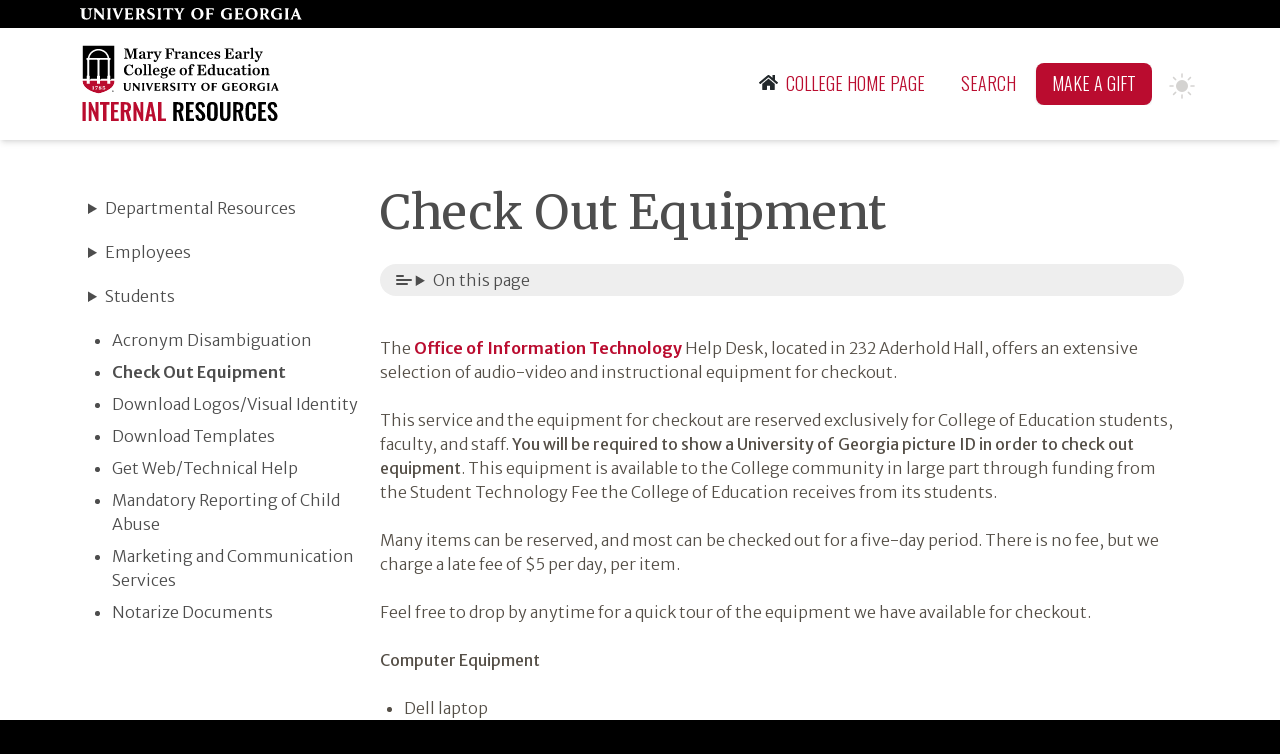

--- FILE ---
content_type: text/html; charset=UTF-8
request_url: https://resources.coe.uga.edu/equipment-checkout/
body_size: 19019
content:
<!doctype html><html lang=en-us><head><title>Check Out Equipment - College of Education</title>
<meta name=generator content="Hugo 0.127.0"><meta charset=utf-8><meta name=viewport content="width=device-width,initial-scale=1"><link rel=preconnect href=https://fonts.gstatic.com/><link rel=preconnect href=https://fonts.gstatic.com/ crossorigin><link href="https://fonts.googleapis.com/css2?family=Merriweather+Sans:ital,wght@0,300;0,400;0,500;0,600;0,700;0,800;1,300;1,400;1,500;1,600;1,700;1,800&family=Merriweather:ital,wght@0,300;0,400;0,700;0,900;1,300;1,400;1,700;1,900&family=Oswald:wght@100;200;300;400;500;600;700&display=swap" rel=stylesheet><link rel=apple-touch-icon-precomposed sizes=57x57 href=/apple-touch-icon-57x57.png><link rel=apple-touch-icon-precomposed sizes=60x60 href=/apple-touch-icon-60x60.png><link rel=apple-touch-icon-precomposed sizes=72x72 href=/apple-touch-icon-72x72.png><link rel=apple-touch-icon-precomposed sizes=76x76 href=/apple-touch-icon-76x76.png><link rel=apple-touch-icon-precomposed sizes=114x114 href=/apple-touch-icon-114x114.png><link rel=apple-touch-icon-precomposed sizes=120x120 href=/apple-touch-icon-120x120.png><link rel=apple-touch-icon-precomposed sizes=144x144 href=/apple-touch-icon-144x144.png><link rel=apple-touch-icon-precomposed sizes=152x152 href=/apple-touch-icon-152x152.png><link rel=icon type=image/png href=/favicon-32x32.png sizes=32x32><link rel=icon type=image/png href=/favicon-96x96.png sizes=96x96><link rel=icon type=image/png href=/favicon-128.png sizes=128x128><link rel=icon type=image/png href=/favicon-16x16.png sizes=16x16><link rel=icon type=image/png href=/favicon-192.png sizes=192x192><link rel=icon type=image/png href=/favicon-196x196.png sizes=196x196><script>(()=>{localStorage.theme==="dark"||!("theme"in localStorage)&&window.matchMedia("(prefers-color-scheme: dark)").matches?(document.documentElement.classList.add("dark"),localStorage.theme="dark"):(document.documentElement.classList.remove("dark"),localStorage.theme="light")})()</script><link rel=stylesheet href=/site.min.d93a232b110c3eddb5aba9ec575a082331ab6b1b73b35dcb703721399e2fd231.css><script>(function(w,d,s,l,i){w[l]=w[l]||[];w[l].push({'gtm.start':new Date().getTime(),event:'gtm.js'});var f=d.getElementsByTagName(s)[0],j=d.createElement(s),dl=l!='dataLayer'?'&l='+l:'';j.async=true;j.src='https://www.googletagmanager.com/gtm.js?id='+i+dl;f.parentNode.insertBefore(j,f);})(window,document,'script','dataLayer','GTM-MBD2PDR');</script><meta name="yandex-verification" content="9485908a4bf82675" /></head><body><a class=hidden-item href=#page-content>Skip to page content</a><div id=uga-global-header><div><a href=https://www.uga.edu title="Main U.G.A. Website"><svg aria-hidden="true" xmlns="http://www.w3.org/2000/svg" width="222" height="12" viewBox="0 0 222 12"><path fill="#fff" d="M171.737.0c-4.13.0-6.29 2.927-6.29 5.823.0 3.319 2.61 5.818 6.08 5.818 3.56.0 6.17-2.504 6.17-5.956-.01-3.239-2.57-5.685-5.96-5.685zm3.12 6.153c0 2.766-1.19 4.392-3.04 4.392-2.08.0-3.6-2.018-3.6-5.021.0-2.708 1.3-4.455 3.15-4.455 2.15.018 3.51 1.907 3.51 5.088zM117.527.0c-4.14.0-6.3 2.927-6.3 5.823.0 3.319 2.62 5.818 6.08 5.818 3.56.0 6.17-2.504 6.17-5.956-.03-3.239-2.56-5.685-5.95-5.685zm3.11 6.153c0 2.766-1.19 4.553-3.03 4.553-2.09.0-3.6-2.179-3.6-5.186.0-2.709 1.29-4.598 3.14-4.598 2.15.0 3.51 2.054 3.51 5.235zM151.657 6.772v4.245l-.45.098c-1.16.302-2.34.478-3.54.526-4.13.0-6.8-2.227-6.8-5.716.0-4.072 3.52-5.925 6.8-5.925 1.22.067 2.43.264 3.62.588v2.673c-.7-1.314-2.06-2.141-3.54-2.156-1.71-.03-3.25 1.051-3.79 2.673-.2.6-.29 1.227-.3 1.858.0 3.519 2.11 4.932 4.19 4.932.33.012.66-.054.97-.192.27-.204.41-.535.36-.869V7.159c.06-.777-.35-1.515-1.04-1.875h4.27s-.75.191-.75 1.488zm50.08.0v4.245l-.45.098c-1.15.302-2.34.478-3.53.526-4.14.0-6.81-2.227-6.81-5.716.0-4.072 3.52-5.925 6.8-5.925 1.23.067 2.44.264 3.62.588v2.673c-.69-1.314-2.05-2.141-3.54-2.156-1.71-.03-3.24 1.051-3.79 2.673-.19.6-.29 1.227-.29 1.858.0 3.519 2.1 4.932 4.18 4.932.34.012.67-.054.97-.192.27-.204.41-.535.37-.869V7.159c.06-.777-.35-1.515-1.04-1.875h4.27s-.76.191-.76 1.488zM40.467.254c.66.281.51 1.154.24 1.84-.14.379-1.69 4.099-2.41 5.814-.27-.74-2.01-5.649-2.11-5.912-.26-.596-.12-1.296.36-1.742h-4.46c.95.593 1.21 1.154 1.76 2.584.93 2.388 2.2 5.792 3.21 8.465l.02.066h1.18l3.54-8.598c.39-.958 1.08-2.116 1.88-2.526zm11.53 9.405c-.57.641-2.06.597-2.28.597-.47.043-.95-.008-1.41-.152-.3-.125-.35-.521-.35-1.296V6.384h1.37c1.23.0 2.08.071 2.33.668V4.455c-.24.597-1.05.704-2.33.704h-1.37V1.595c0-.123.1-.223.22-.223h2.04c1.01.0 1.51.17 1.92.677.29.39.52.819.68 1.275V.263h-8.3c.26.174.94.793.94 2.517v6.032c0 2.13-1.04 2.575-1.04 2.575h8.61V8.108c-.29.553-.63 1.073-1.03 1.551zM159.847 10.247c-.47.043-.95-.008-1.41-.152-.3-.124-.35-.521-.35-1.296V6.375h1.37c1.23.0 2.08.072 2.33.669V4.455c-.24.597-1.05.704-2.33.704h-1.37v-3.31c0-.486.0-.486.61-.486h1.65c1.01.0 1.51.17 1.92.677.29.39.52.819.68 1.275V.254h-8.38c.26.174.94.793.94 2.517v6.032c0 2.13-1.04 2.575-1.04 2.575h8.69V8.099c-.28.556-.63 1.079-1.03 1.56-.57.641-2.06.588-2.28.588zm49.24 1.131s-1.04-.445-1.04-2.575V2.771c0-1.724.68-2.343.94-2.517h-4.33c.26.174.94.793.94 2.517v6.032c0 2.13-1.04 2.575-1.04 2.575zm-184.418.0s-1.042-.445-1.042-2.575V2.771c0-1.724.681-2.343.944-2.517h-3.118c.263.174.944.793.944 2.517v4.518L16.209.25h-2.722c.263.173.945.793.945 2.517v6.032c0 2.129-1.043 2.575-1.043 2.575h3.328s-1.042-.446-1.042-2.575V3.506l6.593 7.872zm56.908.0s-1.05-.445-1.05-2.575V2.771c0-1.724.69-2.343.95-2.517h-4.29c.27.174.95.793.95 2.517v6.032c0 2.13-1.05 2.575-1.05 2.575zm-50.35.0s-1.04-.445-1.04-2.575V2.771c0-1.724.68-2.343.95-2.517H26.83c.263.174.945.793.945 2.517v6.032c0 2.13-1.043 2.575-1.043 2.575zm190.62.0c-.95-.592-1.21-1.154-1.76-2.584-.93-2.388-2.2-5.791-3.21-8.464l-.02-.067h-1.34l-3.53 8.598c-.39.958-1.09 2.116-1.88 2.526h3.27c-.67-.28-.52-1.154-.24-1.84.05-.133.24-.597.49-1.207h3.65l.47 1.305c.26.597.12 1.297-.36 1.742zm-7.72-4.303c.67-1.626 1.43-3.449 1.43-3.449l1.25 3.449zM71.547 4.522c-1.59-.744-2.14-1.185-2.17-2.116-.03-.766.49-1.493 1.63-1.493 1.32-.05 2.53.724 3.04 1.943V.472c-.93-.266-1.89-.416-2.85-.445-2.43.0-4.05 1.421-4.05 3.319s1.48 2.673 3.33 3.564c1.34.65 2.06 1.087 2.06 2.089.04.449-.12.892-.44 1.211-.31.319-.76.481-1.21.442-1.83.0-3.15-1.688-3.56-2.775l.06 2.833c.5.265 1.03.484 1.58.655.55.158 1.12.245 1.7.258 2.43.0 4.29-1.189 4.29-3.461-.02-1.693-1.54-2.776-3.41-3.64zm58.5 6.856s-1.04-.445-1.04-2.575v-2.37h1.36c1.24.0 2.08.071 2.33.668V4.455c-.23.597-1.04.704-2.33.704h-1.36V1.818c0-.486.0-.486.61-.486h1.65c1.01.0 1.51.169 1.92.677.29.389.52.819.68 1.274V.254h-8.34c.27.174.95.793.95 2.517v6.032c0 2.13-1.04 2.575-1.04 2.575zM89.417 1.849c0-.486.0-.486.62-.486h.52c1.01.0 1.51.17 1.92.677.29.39.52.819.68 1.275V.254h-9.97v3.061c.16-.456.39-.885.68-1.275.41-.507.89-.677 1.92-.677h.52c.61.0.61.0.61.486v6.954c0 2.13-1.04 2.575-1.04 2.575h4.58s-1.04-.445-1.04-2.575zM100.727.276s1.3.691.83 1.711l-1.65 3.243-1.73-3.149c-.34-.636-.11-1.423.51-1.782h-4.77c.75.463 1.37 1.11 1.81 1.88l2.47 4.245v2.402c0 2.129-1.04 2.575-1.04 2.575h4.51s-1.04-.446-1.04-2.575V6.295l2.08-3.889c.47-.906 1.21-1.642 2.12-2.103zm-38.99 3.19c.05.733-.24 1.447-.79 1.934-.49.332-1.08.482-1.67.423h-.33v-4.01c0-.316.04-.472.12-.543.22-.131.48-.187.74-.161.93.009 1.93.629 1.93 2.357zm2.2 5.413c-.49-.806-1.23-2.014-1.6-2.695.79-.33 2-1.096 2-2.709V3.23c.02-.924-.43-1.798-1.19-2.321-.7-.472-1.57-.651-3.18-.651h-4.4c.27.174.95.793.95 2.518v6.032c0 2.129-1.05 2.575-1.05 2.575h4.51s-1.04-.446-1.04-2.575V6.683h.36c.46-.029.89.23 1.07.65.18.303.34.606.5.891.32.579.72 1.337 1.02 1.804.7 1.07 1.26 1.533 3.4 1.462.0.0.37.0.65-.036-.01.018-.74-.512-2-2.575zm121.97-5.413c.05.733-.25 1.447-.8 1.934-.49.332-1.08.482-1.67.423h-.32v-4.01c0-.316.03-.472.11-.543.22-.131.48-.187.74-.161.94.009 1.94.629 1.94 2.357zm2.2 5.413c-.49-.806-1.24-2.014-1.61-2.695.79-.33 2-1.096 2-2.709V3.23c.02-.924-.42-1.798-1.19-2.321-.7-.472-1.56-.651-3.18-.651h-4.39c.26.174.94.793.94 2.518v6.032c0 2.129-1.04 2.575-1.04 2.575h4.51s-1.05-.446-1.05-2.575V6.683h.35c.46-.029.88.23 1.07.65.17.303.33.606.49.891.32.579.73 1.337 1.02 1.804.7 1.07 1.27 1.533 3.41 1.462.0.0.37.0.65-.036.01.018-.73-.512-1.98-2.575z"/><path fill="#fffffe" d="M1.436 7.468V1.744c0-.525-.171-.677-1.436-.728V.254h5.866v.762c-.838.051-1.334.169-1.334.728v5.808c0 1.982.907 2.828 2.736 2.828.735.0 1.317-.203 1.745-.626.53-.525.786-1.254.786-2.541v-3.64c0-1.626-.359-2.405-1.983-2.557V.254h4.617v.762c-1.522.186-1.59.931-1.59 2.557v3.929c0 2.59-1.42 4.165-4.464 4.165-3.13.0-4.943-1.185-4.943-4.199"/></svg></a></div></div><header><div><div><div id=dark/light><i></i><i></i><i></i><i></i><i></i><i></i><i></i><i></i><i></i><i></i></div><div id=site-logo><a href=/ title="College of Education"><svg aria-hidden="true" viewBox="0 0 200 55" width="200" height="55" xmlns="http://www.w3.org/2000/svg"><g id="arch"><path d="m2.584 1.587h31.965v34.347H2.584V1.587z"/><path d="m2.584 36.571v.846c0 3.484 2.651 6.081 4.873 7.643 2.901 2.042 6.936 3.629 11.111 4.373 4.174-.744 8.211-2.331 11.111-4.373 2.221-1.562 4.87-4.159 4.87-7.643v-.846z" fill="#ba0c2f"/><path d="m23.901 45.697c-.843.0-1.348-.291-1.348-.782.0-.282.195-.471.486-.471.3.0.437.23.437.456.0.188-.127.351-.255.415l-.027.014.025.02c.077.06.316.118.48.118.473.0.712-.284.712-.843.0-.503-.263-.792-.717-.792-.302.0-.507.079-.753.212l-.168-.133.071-1.697h2.246l-.052.691h-1.876l-.039.798-.002.034.03-.014c.254-.116.496-.163.807-.163.627.0 1.299.266 1.299 1.014.0.542-.424 1.123-1.356 1.123m-3.726.012c-.919.0-1.445-.316-1.445-.871.0-.341.225-.603.672-.78l.036-.014-.034-.02c-.378-.218-.569-.498-.569-.835.0-.648.52-1.064 1.327-1.064.867.0 1.263.423 1.263.816.0.312-.227.555-.676.724l-.045.017.045.019c.528.227.785.534.785.938.0.61-.584 1.07-1.359 1.07m-2.248-3.136-.96 1.7-.693 1.393h-.709v-.19l1.828-2.511.022-.033h-1.233c-.49.0-.6.119-.698.528h-.195l.032-1.246h2.606zm-3.611 3.042h-2.149v-.209c.418-.016.616-.059.616-.259v-2.174c0-.164-.029-.263-.102-.334-.089-.087-.246-.125-.503-.125h-.038v-.202l1.555-.109v2.944c0 .2.2.243.621.259zm6.426-2.674c0-.357-.256-.586-.657-.586-.252.0-.509.163-.509.475.0.402.439.598.887.762l.014.004.009-.009c.179-.202.256-.395.256-.646m.024 2.002c0-.308-.23-.492-.878-.708-.068-.018-.132-.041-.184-.063l-.015-.007-.008.011c-.166.178-.241.364-.241.591.0.341.277.712.727.712.364.0.599-.211.599-.536" fill="#fff"/><path d="m34.549 34.85H31.5v.002l-1.144 1.082v-3.802c0-.056-.032-.109-.082-.135-.302-.158-.488-.465-.488-.805l-.003-14.758c.018-.325.262-.594.583-.637.077-.011.133-.077.133-.154v-1.537c0-.086-.07-.155-.154-.155h-1.11c-.425-2.455-1.699-4.709-3.591-6.352-1.977-1.719-4.512-2.665-7.134-2.665s-5.155.946-7.133 2.665c-1.89 1.643-3.166 3.897-3.591 6.352h-1.11c-.084.0-.154.069-.154.155v1.537c0 .077.057.143.134.154.33.046.58.332.58.667v14.728c0 .34-.189.647-.489.805-.05.024-.082.079-.082.135v2.718H2.584v-33.263h31.965zM9.724 15.797h7.247c.332.043.582.33.582.667v14.728c0 .34-.186.647-.486.805-.051.024-.083.079-.083.135v2.718h-6.123l-1.142 1.084v-3.8c0-.058-.034-.111-.084-.137-.303-.158-.489-.465-.489-.805V16.434c.015-.327.259-.596.578-.637m-.332-1.846c.405-1.992 1.475-3.822 3.017-5.161 1.691-1.471 3.86-2.28 6.101-2.28 2.242.0 4.41.809 6.101 2.28 1.543 1.339 2.614 3.169 3.021 5.161zm10.563 18.046c-.303-.158-.49-.465-.49-.805V16.434c.017-.327.259-.596.576-.637h7.25c.331.043.582.33.582.667v14.728c0 .34-.187.647-.487.805-.049.024-.081.079-.081.135v2.718H21.18l-1.141 1.084v-3.8c0-.058-.034-.111-.084-.137m14.594 5.42c0 3.484-2.649 6.081-4.87 7.643-2.9 2.042-6.937 3.629-11.111 4.373-4.175-.744-8.21-2.331-11.111-4.373-2.222-1.562-4.873-4.159-4.873-7.643v-.846h4.081v3.007c0 .084.068.154.155.154h2.744c.085.0.155-.07.155-.154v-3.007h7.265v3.007c0 .084.069.154.156.154h2.742c.086.0.157-.07.157-.154v-3.007h7.266v3.007c0 .084.068.154.154.154h2.742c.086.0.155-.07.155-.154v-3.007h4.193zM1 0v37.417c0 7.138 8.928 12.162 17.568 13.627 8.639-1.465 17.566-6.489 17.566-13.627V0z" fill="#fff"/><path d="m32.754 47.21h.084c.1.0.18-.034.18-.114.0-.071-.051-.119-.165-.119-.048.0-.081.006-.099.01zm-.005.439h-.18v-.775c.071-.015.171-.024.298-.024.147.0.213.024.269.057.044.032.076.094.076.17.0.086-.066.151-.161.179v.01c.076.028.118.085.142.19.024.118.038.165.057.193h-.194c-.023-.028-.038-.099-.062-.189-.014-.086-.061-.123-.16-.123h-.085zm-.478-.406c0 .345.256.619.605.619.341.0.591-.274.591-.615.0-.346-.25-.624-.595-.624s-.601.278-.601.62m1.396.0c0 .44-.346.784-.795.784-.445.0-.8-.344-.8-.784.0-.431.355-.777.8-.777.449.0.795.346.795.777"/></g><g id="mfecoe"><g><path d="m165.93 43.087c0 1.948-.839 3.092-2.137 3.092-1.469.0-2.534-1.422-2.534-3.536.0-1.906.912-3.123 2.219-3.123h.007c1.486.0 2.445 1.331 2.445 3.567m-2.209-4.332h-.01c-2.907.0-4.428 2.062-4.428 4.098.0 2.336 1.839 4.097 4.275 4.097 2.519.0 4.348-1.765 4.348-4.194.0-2.279-1.8-4.001-4.185-4.001"/><path d="m127.78 43.087c0 1.948-.838 3.205-2.136 3.205-1.47.0-2.535-1.535-2.535-3.649.0-1.906.912-3.238 2.219-3.238h.008c1.485.0 2.444 1.446 2.444 3.682m-2.209-4.332h-.009c-2.907.0-4.429 2.062-4.429 4.098.0 2.336 1.838 4.097 4.275 4.097 2.52.0 4.348-1.765 4.348-4.194.0-2.279-1.799-4.001-4.185-4.001"/><path d="m149.58 43.521v2.989l-.311.069c-.733.165-1.645.371-2.492.371-2.911.0-4.793-1.58-4.793-4.024.0-2.865 2.482-4.169 4.788-4.169 1.041.0 2.547.413 2.547.413v1.868s-.723-1.517-2.492-1.517c-1.184.0-2.256.693-2.665 1.894-.138.421-.209.874-.209 1.308.0 2.478 1.478 3.471 2.945 3.471.22.0.514-.035.684-.136.171-.105.256-.311.256-.61v-1.652c0-1.018-.733-1.319-.733-1.319h3.006s-.531.133-.531 1.044"/><path d="m184.84 43.521v2.989l-.311.069c-.733.165-1.645.371-2.492.371-2.911.0-4.792-1.58-4.792-4.024.0-2.865 2.482-4.169 4.788-4.169 1.042.0 2.546.413 2.546.413v1.868s-.722-1.517-2.49-1.517c-1.186.0-2.259.693-2.668 1.894-.136.421-.209.874-.209 1.308.0 2.478 1.481 3.471 2.946 3.471.22.0.515-.035.685-.136.169-.105.257-.311.257-.61v-1.652c0-1.018-.735-1.319-.735-1.319h3.008s-.533.133-.533 1.044"/><path d="m71.321 38.933c.47.197.363.812.17 1.297-.096.266-1.188 2.884-1.692 4.093-.189-.521-1.417-3.976-1.482-4.162-.157-.441-.143-.772.247-1.228H65.42c.671.417.851.814 1.237 1.819.652 1.68 1.549 4.071 2.259 5.966l.017.046h.832l2.491-6.052c.273-.674.761-1.489 1.325-1.779z"/><path d="m79.437 45.555c-.399.45-1.45.421-1.601.421-.516.0-.794-.015-.995-.107-.21-.089-.247-.366-.247-.915v-1.707h.962c.871.0 1.466.049 1.642.472v-1.828c-.167.421-.735.496-1.642.496h-.962v-2.515c0-.087.07-.158.158-.158h1.435c.712.0 1.062.118 1.352.477.292.358.479.896.479.896v-2.154h-5.846c.184.124.664.56.664 1.772l-.002 4.246c0 1.5-.733 1.813-.733 1.813h6.06v-2.306s-.325.646-.724 1.097"/><path d="m155.35 45.976c-.514.0-.794-.015-.994-.107-.21-.089-.247-.366-.247-.915v-1.707h.962c.87.0 1.466.049 1.642.472v-1.828c-.168.421-.735.496-1.642.496h-.962v-2.331c0-.342.0-.342.43-.342h1.162c.712.0 1.061.118 1.353.477.291.358.478.896.478.896v-2.154h-5.902c.185.124.664.56.664 1.774l-.002 4.244c0 1.5-.732 1.813-.732 1.813h6.115v-2.306s-.324.646-.724 1.097c-.397.45-1.45.421-1.601.421"/><path d="m190.01 46.764s-.732-.312-.732-1.813l-.001-4.244c0-1.214.479-1.65.663-1.774h-3.051c.184.124.664.56.664 1.774l-.003 4.244c0 1.501-.732 1.813-.732 1.813z"/><path d="m60.203 46.764s-.733-.312-.733-1.813l-.002-4.244c0-1.214.479-1.65.663-1.774h-2.19c.185.124.664.56.664 1.774l-.001 3.18-4.355-4.954h-1.915c.185.124.665.56.665 1.774l-.002 4.244c0 1.501-.733 1.813-.733 1.813h2.343s-.732-.312-.732-1.813l-.003-3.73 4.643 5.543z"/><path d="m100.24 46.764s-.733-.312-.733-1.813l-.002-4.244c0-1.214.48-1.65.664-1.774h-3.018c.185.124.665.56.665 1.774l-.003 4.244c0 1.501-.732 1.813-.732 1.813z"/><path d="m64.812 46.764s-.732-.312-.732-1.813l-.002-4.244c0-1.214.48-1.65.664-1.774h-3.029c.184.124.665.56.665 1.774l-.003 4.244c0 1.501-.733 1.813-.733 1.813z"/><path d="m193.57 43.734c.473-1.146 1.007-2.428 1.007-2.428s.461 1.276.879 2.428zm5.434 3.03c-.671-.416-.851-.813-1.237-1.817-.652-1.68-1.549-4.071-2.26-5.968l-.017-.046h-.946l-2.489 6.052c-.274.676-.763 1.491-1.325 1.779h2.305c-.47-.197-.363-.812-.171-1.296.034-.093.166-.419.341-.849h2.571c.179.494.311.86.33.917.158.441.143.773-.246 1.228z"/><path d="m93.2 41.94c-1.117-.526-1.503-.834-1.527-1.49-.018-.538.346-1.051 1.147-1.051 1.177.0 1.788.65 2.14 1.368l-.002-1.677c-.199-.066-1.199-.32-2.01-.32-1.706.0-2.85 1.001-2.85 2.338.0 1.319 1.044 1.886 2.345 2.51.934.458 1.452.763 1.452 1.468.0.659-.374 1.165-1.162 1.165-1.29.0-2.219-1.189-2.515-1.953l.039 1.993c.145.074.713.356 1.114.462.355.094.77.181 1.197.181 1.71.0 3.019-.839 3.019-2.436.0-1.19-1.07-1.953-2.387-2.558"/><path d="m134.38 46.764s-.733-.312-.733-1.813v-1.67h.963c.87.0 1.466.049 1.64.472v-1.862c-.166.421-.733.496-1.64.496h-.963v-2.355c0-.341.0-.341.431-.341h1.161c.713.0 1.062.118 1.354.477.291.358.478.897.478.897v-2.132h-5.868c.185.124.663.56.663 1.774l-.001 4.244c0 1.501-.732 1.813-.732 1.813z"/><path d="m105.78 40.056c0-.342.0-.342.431-.342h.367c.712.0 1.061.118 1.353.477.291.358.478.896.478.896v-2.154h-7.019v2.154s.187-.538.479-.896c.291-.359.641-.477 1.353-.477h.366c.433.0.433.0.433.342v4.895c0 1.501-.734 1.813-.734 1.813h3.226s-.733-.312-.733-1.813z"/><path d="m49.54 43.261.001-2.554c0-1.214-.48-1.65-.663-1.774h2.264c-.184.124-.664.56-.664 1.774l.001 2.515s.354 3.671-3.027 3.73c0 0-3.496.192-3.496-2.753l.003-3.492c0-1.214-.481-1.65-.666-1.774h3.029c-.184.124-.663.56-.663 1.774l.002 2.97c0 2.494 1.891 2.434 1.891 2.434s1.988.368 1.988-2.85"/><path d="m113.74 38.951s.916.487.581 1.204l-1.16 2.282-1.22-2.216c-.428-.789.362-1.27.362-1.27h-3.357s.716.378 1.272 1.323l1.74 2.988v1.689c0 1.501-.733 1.813-.733 1.813h3.179s-.732-.312-.732-1.813V43.17l1.461-2.738c.552-1.068 1.497-1.481 1.497-1.481z"/><path d="m87.846 45.004c-.345-.568-.87-1.417-1.131-1.897.558-.233 1.407-.773 1.407-1.909v-.001c.004-.056.007-.113.007-.171.0-.685-.296-1.266-.833-1.635-.495-.334-1.103-.458-2.241-.458h-3.091c.185.124.665.56.665 1.774l-.002 4.244c0 1.501-.734 1.813-.734 1.813h3.172s-.734-.312-.734-1.813v-1.486h.242c.358.0.563.124.757.457.12.214.236.427.349.634.221.408.507.952.715 1.271.492.752.89 1.078 2.4 1.029.0.0.256-.008.454-.025.0.0-.518-.375-1.402-1.827m-1.55-3.809c0 .602-.177 1.034-.558 1.363h-.001c-.229.2-.613.298-1.176.298h-.23v-2.817c0-.225.023-.331.08-.383.093-.075.269-.113.523-.113.659.0 1.362.434 1.362 1.652"/><path d="m175.24 45.004c-.347-.568-.871-1.417-1.131-1.897.558-.233 1.407-.773 1.407-1.909v-.001c.004-.056.007-.113.007-.171.0-.685-.295-1.266-.833-1.635-.496-.334-1.104-.458-2.241-.458h-3.092c.185.124.665.56.665 1.774l-.001 4.244c0 1.501-.734 1.813-.734 1.813h3.173s-.735-.312-.735-1.813v-1.486h.241c.357.0.563.124.757.457.12.214.237.427.349.634.222.408.508.952.716 1.271.492.752.89 1.078 2.399 1.029.0.0.258-.008.453-.025.0.0-.517-.375-1.4-1.827m-1.549-3.809c0 .602-.178 1.034-.56 1.363-.228.2-.614.298-1.176.298h-.23v-2.817c0-.225.023-.331.08-.383.093-.075.268-.113.522-.113.659.0 1.364.434 1.364 1.652"/></g><g><path d="m43.893 14.208c1.403-.206 1.608-.71 1.608-2.208V6.151c0-.583-.316-1.087-1.608-1.136v-.598h4.288l2.665 7.489h.125l2.555-7.489h4.163v.598c-1.247.049-1.482.19-1.482.679v7.804c0 .489.235.631 1.482.678v.615h-4.936v-.615c1.01-.047 1.294-.157 1.294-.678v-7.74h-.111l-3.216 9.033h-.946l-3.375-9.033h-.125V12c0 1.482.141 1.971 1.561 2.208v.583h-3.942z"/><path d="m63.269 13.136v-2.034c-1.829.3-2.381.646-2.381 1.608.0.694.378 1.182 1.088 1.182.536.0 1.009-.363 1.293-.756m-4.399-.016c0-.63.331-1.324.994-1.686 1.149-.631 2.964-.726 3.405-.916v-.709c0-1.357-.426-1.766-1.324-1.766-.363.0-.631.095-.836.252.11.236.205.488.205.773.0.583-.411 1.025-1.088 1.025-.662.0-1.025-.425-1.025-1.009.0-.946 1.246-1.656 3.185-1.656 1.861.0 2.727.851 2.727 2.539v3.231c0 .773.173.931 1.12.773l.142.441c-.584.317-1.072.489-1.655.489-.963.0-1.167-.362-1.356-1.119h-.063c-.631.662-1.451 1.151-2.366 1.151-1.451.0-2.065-.931-2.065-1.813"/><path d="m66.784 14.224c.899-.016 1.103-.174 1.103-.553V8.942c0-.473-.204-.757-1.103-.773v-.567l2.948-.126v1.278c.552-.711 1.293-1.326 2.129-1.326.899.0 1.34.583 1.34 1.262.0.662-.426 1.151-1.024 1.151-.647.0-1.073-.363-1.073-.947.0-.079.015-.204.031-.299-.551-.015-1.072.379-1.371.757v4.319c0 .379.267.521 1.387.553v.567h-4.367z"/><path d="m74.54 9.036c-.299-.662-.535-.867-1.245-.977v-.552h4.051v.552c-.897.079-1.071.332-.882.788l1.624 3.91 1.356-3.231c.393-.9.251-1.309-.788-1.467v-.552h3.043v.552c-.489.063-.916.362-1.261 1.167l-2.729 6.243c-.851 1.987-1.671 2.555-2.6 2.555-.932.0-1.483-.536-1.483-1.23.0-.553.394-1.089 1.04-1.089.631.0.994.505.994 1.026.0.11-.032.267-.063.362.441-.063.788-.521 1.497-2.192l.064-.157z"/><path d="m85.119 14.176c1.245-.047 1.482-.189 1.482-.678V5.694c0-.489-.237-.63-1.482-.679v-.598h8.798l.063 3.342-.678.032c-.6-1.845-1.215-2.712-3.06-2.712h-1.465v4.194h.662c1.088.0 1.388-.142 1.861-1.577h.566v3.926H91.3c-.473-1.529-.773-1.671-1.861-1.671h-.662v3.547c0 .521.174.646 1.577.694v.599h-5.235z"/><path d="m94.342 14.224c.898-.016 1.103-.174 1.103-.553V8.942c0-.473-.205-.757-1.103-.773v-.567l2.948-.126v1.278c.552-.711 1.293-1.326 2.129-1.326.899.0 1.34.583 1.34 1.262.0.662-.426 1.151-1.024 1.151-.647.0-1.074-.363-1.074-.947.0-.079.016-.204.032-.299-.551-.015-1.072.379-1.371.757v4.319c0 .379.267.521 1.387.553v.567h-4.367z"/><path d="m105.9 13.136v-2.034c-1.83.3-2.381.646-2.381 1.608.0.694.379 1.182 1.088 1.182.537.0 1.01-.363 1.293-.756m-4.399-.016c0-.63.331-1.324.994-1.686 1.15-.631 2.964-.726 3.405-.916v-.709c0-1.357-.426-1.766-1.325-1.766-.362.0-.63.095-.836.252.111.236.206.488.206.773.0.583-.41 1.025-1.088 1.025-.663.0-1.025-.425-1.025-1.009.0-.946 1.246-1.656 3.184-1.656 1.862.0 2.729.851 2.729 2.539v3.231c0 .773.173.931 1.119.773l.141.441c-.583.317-1.071.489-1.654.489-.962.0-1.168-.362-1.357-1.119h-.062c-.631.662-1.451 1.151-2.365 1.151-1.451.0-2.066-.931-2.066-1.813"/><path d="m109.41 14.224c.898-.016 1.104-.174 1.104-.553V8.942c0-.473-.206-.757-1.104-.773v-.567l2.948-.126v1.165c.804-.63 1.766-1.213 2.791-1.213 1.245.0 1.86.804 1.86 2.271v3.972c0 .379.189.537 1.104.553v.567h-3.879v-.567c.678-.016.898-.174.898-.553v-3.5c0-1.087-.377-1.513-1.213-1.513-.599.0-1.104.253-1.529.52v4.493c0 .379.22.537.882.553v.567h-3.862z"/><path d="m118.89 11.244c0-2.35 1.608-3.879 3.752-3.879 1.986.0 2.758 1.009 2.758 1.813.0.647-.377 1.12-1.007 1.12-.711.0-1.073-.41-1.073-.962.0-.394.268-.756.473-.884-.157-.252-.568-.487-1.088-.487-1.087.0-1.83.977-1.83 3.026.0 1.751.773 2.949 2.303 2.949.803.0 1.482-.426 2.019-1.088l.393.331c-.694 1.057-1.609 1.766-3.09 1.766-2.24.0-3.61-1.483-3.61-3.705"/><path d="m128.46 10.502 2.807-.046c.158-1.357-.284-2.477-1.293-2.477-.868.0-1.403.836-1.514 2.523m-2.002.742c0-2.333 1.451-3.879 3.626-3.879 2.192.0 3.248 1.734 3.121 3.706h-4.76v.062.032c0 1.688.757 2.854 2.238 2.854.836.0 1.546-.505 2.161-1.294l.393.331c-.662 1.073-1.576 1.893-3.153 1.893-2.333.0-3.626-1.451-3.626-3.705"/><path d="m134.56 12.426h.598c.694 1.167 1.593 1.844 2.429 1.844.82.0 1.197-.441 1.197-.976.0-.679-.519-.994-1.922-1.404-1.64-.473-2.27-1.009-2.27-2.097.0-1.451 1.15-2.412 2.837-2.412.536.0 1.198.205 1.546.442l.346-.442h.568v2.223h-.615c-.615-.946-1.262-1.577-2.018-1.577-.663.0-1.136.394-1.136.978.0.646.583.898 1.703 1.198 1.624.426 2.428 1.009 2.428 2.223.0 1.403-1.072 2.491-2.79 2.491-.584.0-1.435-.236-1.845-.489l-.473.489h-.583z"/><path d="m144.49 14.176c1.246-.047 1.482-.189 1.482-.678V5.694c0-.489-.236-.63-1.482-.679v-.598h8.814l.093 3.31-.661.017c-.584-1.766-1.025-2.665-2.869-2.665h-1.719v4.067h.583c1.087.0 1.482-.125 1.955-1.654h.568v4.004h-.568c-.473-1.529-.868-1.671-1.955-1.671h-.583v4.273h1.639c2.191.0 2.76-1.025 3.39-2.949l.678.016-.127 3.626h-9.238z"/><path d="m159.59 13.136v-2.034c-1.83.3-2.382.646-2.382 1.608.0.694.38 1.182 1.088 1.182.537.0 1.01-.363 1.294-.756m-4.4-.016c0-.63.331-1.324.994-1.686 1.152-.631 2.964-.726 3.406-.916v-.709c0-1.357-.426-1.766-1.325-1.766-.363.0-.63.095-.836.252.11.236.206.488.206.773.0.583-.411 1.025-1.088 1.025-.662.0-1.026-.425-1.026-1.009.0-.946 1.246-1.656 3.185-1.656 1.861.0 2.728.851 2.728 2.539v3.231c0 .773.173.931 1.12.773l.142.441c-.584.317-1.073.489-1.656.489-.962.0-1.167-.362-1.356-1.119h-.063c-.631.662-1.45 1.151-2.365 1.151-1.451.0-2.066-.931-2.066-1.813"/><path d="m163.1 14.224c.898-.016 1.103-.174 1.103-.553V8.942c0-.473-.205-.757-1.103-.773v-.567l2.947-.126v1.278c.554-.711 1.294-1.326 2.13-1.326.898.0 1.339.583 1.339 1.262.0.662-.425 1.151-1.024 1.151-.646.0-1.072-.363-1.072-.947.0-.079.016-.204.031-.299-.551-.015-1.073.379-1.372.757v4.319c0 .379.269.521 1.387.553v.567H163.1z"/><path d="m170.05 14.224c.899-.016 1.103-.174 1.103-.553V5.268c0-.473-.236-.757-1.167-.772v-.569l3.042-.125v9.869c0 .379.19.537 1.105.553v.567h-4.083z"/><path d="m175.68 9.036c-.299-.662-.536-.867-1.245-.977v-.552h4.052v.552c-.899.079-1.073.332-.884.788l1.625 3.91 1.355-3.231c.395-.9.252-1.309-.788-1.467v-.552h3.044v.552c-.49.063-.916.362-1.262 1.167l-2.727 6.243c-.852 1.987-1.672 2.555-2.602 2.555s-1.482-.536-1.482-1.23c0-.553.395-1.089 1.04-1.089.631.0.993.505.993 1.026.0.11-.031.267-.062.362.441-.063.787-.521 1.498-2.192l.062-.157z"/><path d="m43.925 26.097c0-3.185 2.364-5.534 5.454-5.534.994.0 1.972.314 2.618.677l.457-.677h.631v3.736h-.71c-.63-1.908-1.671-3.059-3.042-3.059-1.608.0-3.028 1.562-3.028 4.603.0 3.124 1.719 4.621 3.375 4.621 1.465.0 2.49-.852 3.231-2.35l.599.284c-.725 1.687-2.144 3.043-4.398 3.043-3.28.0-5.187-2.239-5.187-5.344"/><path d="m60.068 27.531c0-2.175-.598-3.153-1.765-3.153-1.151.0-1.64.978-1.64 3.153.0 2.192.615 3.184 1.782 3.184 1.135.0 1.623-.992 1.623-3.184m-5.423.031c0-2.285 1.451-3.799 3.736-3.799 2.35.0 3.706 1.45 3.706 3.736.0 2.302-1.435 3.847-3.706 3.847-2.38.0-3.736-1.481-3.736-3.784"/><path d="m63.048 30.621c.897-.016 1.103-.173 1.103-.551v-8.404c0-.473-.235-.757-1.166-.772v-.568l3.042-.126v9.87c0 .378.19.535 1.104.551v.567h-4.083z"/><path d="m67.855 30.621c.899-.016 1.105-.173 1.105-.551v-8.404c0-.473-.237-.757-1.167-.772v-.568l3.043-.126v9.87c0 .378.189.535 1.103.551v.567h-4.084z"/><path d="m74.809 26.901 2.806-.048c.158-1.355-.284-2.475-1.293-2.475-.868.0-1.403.835-1.513 2.523m-2.003.74c0-2.332 1.451-3.878 3.626-3.878 2.192.0 3.248 1.735 3.122 3.705h-4.761v.063.031c0 1.688.757 2.854 2.239 2.854.835.0 1.545-.503 2.16-1.292l.393.33c-.662 1.073-1.576 1.892-3.153 1.892-2.333.0-3.626-1.45-3.626-3.705"/><path d="m85.198 26.254c0-1.167-.473-1.844-1.293-1.844-.788.0-1.151.519-1.151 1.844.0 1.34.488 1.86 1.292 1.86.774.0 1.152-.52 1.152-1.86m1.198 6.211c0-.598-.409-.946-2.286-.946h-1.309c-.662.19-1.055.505-1.055 1.057.0.694.772 1.261 2.412 1.261 1.356.0 2.238-.567 2.238-1.372m-.992-8.403c.362-.709.834-1.34 1.655-1.34.615.0.961.363.961.836.0.393-.284.741-.725.741-.363.0-.694-.268-.694-.789-.315.111-.599.411-.756.757.725.395 1.182 1.057 1.182 1.956.0 1.528-1.278 2.474-3.042 2.474-.3.0-.584-.032-.868-.078-.583.22-.883.426-.883.71.0.314.316.567 1.702.567h.71c2.113.0 3.075.584 3.075 1.955.0 1.34-1.451 2.57-3.974 2.57-1.954.0-3.263-.726-3.263-1.672.0-.693.63-1.291 1.844-1.465v-.079c-.977-.3-1.293-.725-1.293-1.34.0-.585.442-1.041 1.325-1.452-.866-.362-1.45-1.055-1.45-2.127.0-1.514 1.292-2.46 3.075-2.46.504.0.992.079 1.419.236"/><path d="m90.637 26.901 2.807-.048c.157-1.355-.285-2.475-1.294-2.475-.868.0-1.403.835-1.513 2.523m-2.003.74c0-2.332 1.451-3.878 3.626-3.878 2.192.0 3.249 1.735 3.122 3.705h-4.761v.063.031c0 1.688.757 2.854 2.239 2.854.835.0 1.545-.503 2.16-1.292l.394.33c-.663 1.073-1.577 1.892-3.154 1.892-2.333.0-3.626-1.45-3.626-3.705"/><path d="m105.04 27.531c0-2.175-.598-3.153-1.766-3.153-1.15.0-1.639.978-1.639 3.153.0 2.192.615 3.184 1.781 3.184 1.136.0 1.624-.992 1.624-3.184m-5.423.031c0-2.285 1.449-3.799 3.737-3.799 2.348.0 3.704 1.45 3.704 3.736.0 2.302-1.435 3.847-3.704 3.847-2.381.0-3.737-1.481-3.737-3.784"/><path d="m108.15 30.621c.899-.016 1.103-.173 1.103-.551v-5.234h-1.356v-.6l1.356-.285v-.345c0-1.247.3-2.114.867-2.697.553-.552 1.293-.804 2.207-.804 1.467.0 2.16.647 2.16 1.372.0.598-.362 1.025-.976 1.025-.552.0-1.025-.347-1.025-1.135.0-.158.047-.426.093-.6-.142-.062-.267-.094-.394-.094-.235.0-.424.062-.614.253-.283.283-.441.834-.441 1.97v1.087h1.986v.821h-1.986v5.266c0 .378.299.504 1.528.551v.567h-4.508z"/><path d="m116.98 30.574c1.245-.047 1.481-.19 1.481-.678v-7.804c0-.49-.236-.632-1.481-.678v-.599h8.813l.094 3.31-.662.016c-.583-1.766-1.025-2.664-2.868-2.664h-1.72v4.067h.584c1.087.0 1.481-.125 1.954-1.654h.569v4.003h-.569c-.473-1.529-.867-1.67-1.954-1.67h-.584v4.272h1.64c2.192.0 2.758-1.025 3.39-2.947l.678.014-.127 3.626h-9.238z"/><path d="m132.81 29.77v-4.51c-.316-.505-.757-.819-1.434-.819-.993.0-1.75 1.009-1.75 3.075.0 1.654.725 2.79 1.876 2.79.535.0.946-.205 1.308-.536m-5.202-2.081c0-2.129 1.339-3.909 3.61-3.909.725.0 1.15.141 1.592.345v-2.459c0-.473-.22-.757-1.166-.772v-.568l3.043-.126v9.775c0 .425.22.646 1.118.662v.52l-2.963.127v-.93c-.505.583-1.183.962-2.097.962-1.972.0-3.137-1.546-3.137-3.627"/><path d="m137.39 29.028v-3.815c0-.487-.205-.678-1.119-.708v-.568l2.996-.064v4.667c0 1.088.425 1.514 1.308 1.514.599.0.962-.173 1.404-.426v-4.415c0-.487-.252-.661-1.12-.693v-.569l2.995-.078v6.165c0 .426.222.552 1.12.583v.567h-2.965v-1.04c-.74.663-1.576 1.167-2.584 1.167-1.262.0-2.035-.82-2.035-2.287"/><path d="m145.8 27.641c0-2.349 1.608-3.878 3.753-3.878 1.987.0 2.759 1.009 2.759 1.813.0.647-.379 1.119-1.009 1.119-.71.0-1.073-.409-1.073-.962.0-.393.269-.756.473-.882-.157-.253-.566-.488-1.087-.488-1.088.0-1.828.977-1.828 3.026.0 1.749.772 2.949 2.302 2.949.804.0 1.481-.425 2.017-1.088l.395.331c-.694 1.056-1.608 1.765-3.091 1.765-2.238.0-3.611-1.481-3.611-3.705"/><path d="m157.84 29.533v-2.034c-1.829.301-2.381.647-2.381 1.61.0.692.378 1.181 1.087 1.181.537.0 1.01-.363 1.294-.757m-4.4-.015c0-.631.331-1.325.995-1.687 1.151-.631 2.964-.726 3.405-.914v-.71c0-1.356-.426-1.766-1.325-1.766-.362.0-.63.094-.835.253.11.235.205.488.205.772.0.583-.411 1.024-1.088 1.024-.663.0-1.026-.425-1.026-1.008.0-.947 1.246-1.656 3.186-1.656 1.86.0 2.727.851 2.727 2.538v3.232c0 .774.173.931 1.12.774l.141.441c-.583.315-1.072.488-1.655.488-.962.0-1.167-.362-1.356-1.119h-.062c-.632.663-1.451 1.15-2.366 1.15-1.451.0-2.066-.93-2.066-1.812"/><path d="m162.42 29.187v-4.4h-1.355v-.598l1.387-.284v-1.971l1.845-.615v2.618h2.318v.818h-2.318v4.337c0 .789.314 1.198.915 1.198.441.0.834-.362 1.182-.946l.456.299c-.551 1.12-1.277 1.673-2.411 1.673-1.183.0-2.019-.615-2.019-2.129"/><path d="m168.33 21.303c0-.708.457-1.198 1.151-1.198s1.152.458 1.152 1.152c0 .708-.458 1.181-1.152 1.181s-1.151-.425-1.151-1.135m-.899 9.318c.899-.016 1.135-.173 1.135-.551v-4.73c0-.473-.221-.757-1.135-.773V24l3.011-.127v6.197c0 .378.191.535 1.105.551v.567h-4.116z"/><path d="m177.87 27.531c0-2.175-.599-3.153-1.766-3.153-1.15.0-1.639.978-1.639 3.153.0 2.192.614 3.184 1.782 3.184 1.134.0 1.623-.992 1.623-3.184m-5.423.031c0-2.285 1.45-3.799 3.737-3.799 2.349.0 3.704 1.45 3.704 3.736.0 2.302-1.435 3.847-3.704 3.847-2.382.0-3.737-1.481-3.737-3.784"/><path d="m180.96 30.621c.899-.016 1.105-.173 1.105-.551v-4.73c0-.473-.206-.757-1.105-.773V24l2.949-.127v1.166c.804-.629 1.765-1.213 2.79-1.213 1.247.0 1.861.804 1.861 2.271v3.973c0 .378.188.535 1.105.551v.567h-3.881v-.567c.679-.016.899-.173.899-.551v-3.5c0-1.088-.377-1.514-1.213-1.514-.6.0-1.104.253-1.529.52v4.494c0 .378.221.535.882.551v.567h-3.863z"/></g></g></svg><svg id="site" aria-hidden="true" viewBox="0 0 200 25" width="200" height="25" xmlns="http://www.w3.org/2000/svg"><g><path d="m2.5 21.887V3.103h3.351v18.784zm6.218.0V3.103h2.339l4.565 10.638V3.103h2.812v18.784h-2.227l-4.61-11.182v11.182zm14.326.0V5.629h-3.126V3.103h9.546v2.526h-3.025v16.258zm7.904.0V3.103h7.803v2.411h-4.407v5.394h3.486v2.414h-3.486v6.196h4.463v2.369zm13.211-10.763h.823q1.508.0 2.143-.646.635-.645.635-2.208.0-1.507-.552-2.16-.551-.652-2.023-.652h-1.026zm-3.395 10.763V3.103h4.274q1.472.0 2.53.241 1.057.244 1.838.816.782.572 1.169 1.553.387.98.387 2.396.0 1.769-.523 2.889-.52 1.124-1.724 1.633l2.586 9.256h-3.409l-2.226-8.576h-1.507v8.576zm12.773.0V3.103h2.341l4.564 10.638V3.103h2.812v18.784h-2.226l-4.612-11.182v11.182zm15.868-6.594h2.494l-1.245-7.717zm-4.33 6.594 3.789-18.784h3.541l3.779 18.784h-3.158l-.753-4.361h-3.228l-.767 4.361zm12.944.0V3.103h3.395v16.415h4.462v2.369z" fill="#ba0c2f"/></g><g><path d="m96.695 11.124h.82q1.507.0 2.142-.646.635-.645.635-2.208.0-1.507-.551-2.16-.551-.652-2.024-.652h-1.022zM93.3 21.887V3.103h4.271q1.472.0 2.529.241 1.057.244 1.839.816.781.572 1.169 1.553.39.98.39 2.396.0 1.769-.523 2.889-.523 1.124-1.727 1.633l2.585 9.256h-3.405l-2.226-8.576h-1.507v8.576zm12.773.0V3.103h7.801v2.411h-4.406v5.394h3.485v2.414h-3.485v6.196h4.466v2.369zm14.514.227q-4.923.0-5.171-5.732l2.956-.625q.115 3.73 2.114 3.73.778.0 1.155-.478.376-.475.376-1.281.0-.781-.282-1.434-.279-.649-.653-1.064-.369-.411-1.057-1.025l-2.449-2.143q-1.081-.949-1.608-1.974-.531-1.026-.531-2.568.0-2.188 1.277-3.398 1.277-1.215 3.503-1.235 1.022-.011 1.811.254.788.265 1.298.715.513.447.855 1.113.341.67.512 1.389.168.719.234 1.605l-2.899.579q-.021-.569-.073-.987-.053-.419-.175-.852-.122-.429-.321-.694-.195-.269-.527-.426-.331-.16-.771-.125-.753.045-1.151.506-.401.457-.401 1.228.0.907.356 1.49.352.582 1.106 1.252l2.428 2.128q.607.559 1.057 1.078.45.52.862 1.19.408.667.624 1.472.213.806.213 1.7.0 2.051-1.287 3.331-1.288 1.281-3.381 1.281zm11.73.0q-2.879.0-4.128-1.574-1.249-1.577-1.249-4.612V8.992q0-1.493.283-2.592t.904-1.905q.624-.803 1.671-1.207 1.046-.401 2.519-.401 2.868.0 4.12 1.552 1.253 1.553 1.253 4.553v6.936q0 1.472-.286 2.589-.287 1.116-.911 1.936-.625.824-1.668 1.242-1.046.419-2.508.419zm-.855-2.687q.359.147.855.147.495.0.844-.147.345-.146.555-.383.209-.238.328-.625.115-.384.157-.771.038-.384.038-.917V8.2q0-.68-.066-1.134-.07-.453-.265-.855-.199-.401-.59-.6-.394-.199-1.001-.199t-1.009.199q-.397.199-.589.6-.192.402-.258.855-.067.454-.067 1.134v8.531q0 .533.039.917.038.387.157.771.118.387.321.625.202.237.551.383zm13.819 2.687q-1.249.0-2.166-.293-.914-.297-1.504-.831-.593-.53-.945-1.364-.356-.834-.496-1.8-.139-.97-.139-2.25V3.103h3.293v12.825q0 .656.035 1.12.032.468.147.977.111.509.321.816.205.304.572.51.366.202.882.202.517.0.883-.202.367-.206.562-.51.195-.307.314-.816t.146-.97q.028-.461.028-1.127V3.103h3.297v12.473q0 1.28-.143 2.25-.139.966-.495 1.8-.352.834-.939 1.364-.582.534-1.5.831-.917.293-2.153.293zm11.266-10.99h.824q1.503.0 2.138-.646.639-.645.639-2.208.0-1.507-.552-2.16-.551-.652-2.023-.652h-1.026zm-3.395 10.763V3.103h4.274q1.473.0 2.53.241 1.057.244 1.839.816.781.572 1.168 1.553.388.98.388 2.396.0 1.769-.524 2.889-.523 1.124-1.723 1.633l2.585 9.256h-3.409l-2.226-8.576h-1.507v8.576zm17.776.227q-1.203.0-2.124-.307-.921-.304-1.525-.848-.6-.544-.977-1.35-.377-.803-.527-1.727-.153-.925-.153-2.08V9.254q0-1.225.157-2.17.157-.946.53-1.755.37-.81.97-1.333.604-.52 1.521-.816.914-.293 2.128-.293 1.396.0 2.387.373.987.373 1.563 1.099.572.726.83 1.695.258.967.258 2.258v1.612h-3.272V8.326q0-1.406-.147-1.895-.289-.949-1.427-1.019h-.178q-.429.0-.75.102-.321.104-.523.324t-.325.471q-.125.248-.184.649-.063.405-.081.743-.017.342-.017.862v7.955q0 1.653.412 2.355.408.701 1.468.701.36.0.635-.084.276-.084.461-.216.185-.129.314-.373.129-.241.195-.454.07-.209.101-.583.035-.373.042-.635.004-.258.004-.711V14.84h3.272v1.542q0 1.053-.146 1.891-.147.837-.499 1.573-.356.74-.918 1.225-.561.488-1.437.764-.879.279-2.038.279zm7.39-.227V3.103h7.801v2.411h-4.406v5.394h3.485v2.414h-3.485v6.196h4.462v2.369zm14.514.227q-4.923.0-5.171-5.732l2.959-.625q.112 3.73 2.114 3.73.775.0 1.151-.478.377-.475.377-1.281.0-.781-.282-1.434-.279-.649-.653-1.064-.37-.411-1.057-1.025l-2.449-2.143q-1.082-.949-1.608-1.974-.531-1.026-.531-2.568.0-2.188 1.277-3.398 1.277-1.215 3.503-1.235 1.022-.011 1.811.254.788.265 1.298.715.512.447.854 1.113.342.67.513 1.389.168.719.234 1.605l-2.899.579q-.025-.569-.074-.987-.048-.419-.174-.852-.122-.429-.321-.694-.195-.269-.527-.426-.331-.16-.771-.125-.753.045-1.151.506-.401.457-.401 1.228.0.907.356 1.49.352.582 1.105 1.252l2.429 2.128q.607.559 1.057 1.078.45.52.862 1.19.411.667.624 1.472.213.806.213 1.7.0 2.051-1.287 3.331-1.288 1.281-3.381 1.281z" fill="#000"/></g></svg></a></div><button aria-label="Open Main Menu"><i></i><i></i><i></i></button></div><nav aria-expanded=false aria-label="Search and Links to other College of Education websites"><ul><li><a href=https://coe.uga.edu><svg class="fill-current inline mr-2 -mt-1.5" aria-hidden="true" xmlns="http://www.w3.org/2000/svg" width="19.289" height="15"><path d="M9.389 3.891 3.215 8.976v5.488c0 .296.24.536.536.536l3.752-.01c.295-.001.533-.241.533-.535V11.25c0-.296.24-.536.536-.536h2.143c.296.0.536.24.536.536v3.202c-.001.143.056.279.156.38.101.101.237.158.38.158l3.751.01c.296.0.536-.24.536-.536V8.973L9.901 3.891c-.149-.12-.363-.12-.512.0zm9.752 3.456-2.8-2.307V.402c0-.222-.179-.402-.401-.402h-1.876c-.222.0-.401.18-.401.402v2.431L10.665.367c-.594-.489-1.45-.489-2.043.0L.146 7.347c-.171.142-.195.395-.054.566l.854 1.038c.068.083.166.135.272.145s.212-.022.294-.09l7.877-6.488c.149-.12.363-.12.512.0l7.877 6.488c.171.142.424.118.566-.054l.854-1.038c.068-.082.1-.188.089-.295-.011-.106-.063-.204-.146-.272z"/></svg>College Home Page</a></li><li><a href=/search>Search</a></li><li><a href="https://gail.uga.edu/commit?cat=school&amp;subcat=education&amp;des=85677000" class=button>Make&nbsp;A&nbsp;Gift</a></li></ul></nav></div></header><main><div id=page-content><aside><nav id=sidebar-tree aria-label="Docs navigation"><ul><li class=parent><details><summary><a href=/departmental-resources/>Departmental Resources</a></summary><ul><li><a href=/departmental-resources/communication-sciences-and-special-education/>Communication Sciences and Special Education</a></li><li><a href=/departmental-resources/counseling-and-human-development-services/>Counseling and Human Development Services</a></li><li><a href=/departmental-resources/educational-psychology/>Educational Psychology</a></li><li><a href=/departmental-resources/kinesiology/>Kinesiology</a></li><li><a href=/departmental-resources/lifelong-education-administration-and-policy/>Lifelong Education, Administration, and&nbsp;Policy</a></li><li><a href=/departmental-resources/mathematics-science-and-social-studies-education/>Mathematics, Science, and Social Studies Education</a></li><li><a href=/departmental-resources/office-of-academic-programs/>Office of Academic Programs</a></li><li><a href=/departmental-resources/office-of-clinical-practice/>Office of Clinical Practice</a></li><li><a href=/departmental-resources/workforce-education-and-instructional-technology/>Workforce Education and Instructional Technology</a></li></ul></details></li><li class=parent><details><summary><a href=/employees/>Employees</a></summary><ul><li class=parent><details><summary><a href=/employees/admin-resources/>Administrative Resources</a></summary><ul><li><a href=/employees/admin-resources/annual-evaluations/>Annual Evaluations</a></li><li><a href=/employees/admin-resources/healthcare-information/>Healthcare Information</a></li><li><a href=/employees/admin-resources/managing-inventory/>Managing Inventory</a></li><li><a href=/employees/admin-resources/onboarding-offboarding-procedures/>Onboarding/&#8203;Offboarding Procedures</a></li></ul></details></li><li class=parent><details><summary><a href=/employees/faculty-resources/>Faculty Resources</a></summary><ul><li class=parent><details><summary><a href=/employees/faculty-resources/academic-programs/>Academic Programs</a></summary><ul><li><a href=/employees/faculty-resources/academic-programs/curriculum-committee/>Curriculum Committee</a></li><li><a href=/employees/faculty-resources/academic-programs/faculty-toolkit/>Faculty Toolkit</a></li><li><a href=/employees/faculty-resources/academic-programs/assessment/>Internal and External Assessment and&nbsp;Reporting</a></li><li><a href=/employees/faculty-resources/academic-programs/onsite-courses/>On-Site Courses Information</a></li><li><a href=/employees/faculty-resources/academic-programs/program-coordinator-resources/>Program Coordinator Resources</a></li><li><a href=/employees/faculty-resources/academic-programs/summer-school-course-threshold-guidance/>Summer School Course Threshold Guidance</a></li><li><a href=/employees/faculty-resources/academic-programs/university-review/>University Review</a></li></ul></details></li><li class=parent><details><summary><a href=/employees/faculty-resources/faculty-awards/>Awards</a></summary><ul><li class=parent><details><summary><a href=/employees/faculty-resources/faculty-awards/mfe-coe-awards/>Mary Frances Early College of Education Awards</a></summary><ul><li><a href=/employees/faculty-resources/faculty-awards/mfe-coe-awards/aderhold-distinguished-professor-award/>Aderhold Distinguished Professor Award</a></li><li><a href=/employees/faculty-resources/faculty-awards/mfe-coe-awards/arthur-m-horne-faculty-award-for-community-engagement-and-research/>Arthur M. Horne Faculty Award for Community Engagement and&nbsp;Research</a></li><li><a href=/employees/faculty-resources/faculty-awards/mfe-coe-awards/carl-glickman-faculty-fellow-award/>Carl Glickman Faculty Fellow Award</a></li><li><a href=/employees/faculty-resources/faculty-awards/mfe-coe-awards/donald-o-schneider-mentoring-award/>Donald O. Schneider Mentoring Award</a></li><li><a href=/employees/faculty-resources/faculty-awards/mfe-coe-awards/faculty-senate-d-keith-osborn-award-for-teaching-excellence/>Faculty Senate D. Keith Osborn Award for Teaching Excellence</a></li><li><a href=/employees/faculty-resources/faculty-awards/mfe-coe-awards/ira-e-aaron-award-for-teaching-excellence-and-collegiality/>Ira E. Aaron Award for Teaching Excellence and&nbsp;Collegiality</a></li><li><a href=/employees/faculty-resources/faculty-awards/mfe-coe-awards/jenny-penney-oliver/>Jenny Penney Oliver Inclusion and Belonging Award</a></li><li><a href=/employees/faculty-resources/faculty-awards/mfe-coe-awards/ocie-t-dekle-excellence-in-teaching-award/>Ocie T. Dekle Excellence in Teaching Award</a></li><li><a href=/employees/faculty-resources/faculty-awards/mfe-coe-awards/russell-h-yeany-jr-research-award/>Russell H. Yeany, Jr. Research Award</a></li></ul></details></li></ul></details></li><li class=parent><details><summary><a href=/employees/faculty-resources/faculty-administrative-and-other-appointments/>Faculty Administrative and Other Appointments</a></summary><ul><li><a href=/employees/faculty-resources/faculty-administrative-and-other-appointments/administrative-compensation-and-budgeted-time/>Administrative Compensation and Budgeted Time</a></li><li><a href=/employees/faculty-resources/faculty-administrative-and-other-appointments/department-head/>Department Head</a></li><li><a href=/employees/faculty-resources/faculty-administrative-and-other-appointments/graduate-faculty-status/>Graduate Faculty Status</a></li></ul></details></li><li class=parent><details><summary><a href=/employees/faculty-resources/faculty-hiring/>Faculty Hiring</a></summary><ul><li><a href=/employees/faculty-resources/faculty-hiring/reimbursements/>Reimbursements</a></li><li><a href=/employees/faculty-resources/faculty-hiring/start-up-expenses/>Start-up Expenses</a></li></ul></details></li><li class=parent><details><summary><a href=/employees/faculty-resources/faculty-reviews-and-career-milestones/>Faculty Reviews and Career Milestones</a></summary><ul><li><a href=/employees/faculty-resources/faculty-reviews-and-career-milestones/emeritus-status/>Emeritus Status</a></li><li><a href=/employees/faculty-resources/faculty-reviews-and-career-milestones/post-tenure-review/>Post-Tenure Review</a></li><li><a href=/employees/faculty-resources/faculty-reviews-and-career-milestones/promotion-and-tenure/>Promotion and Tenure</a></li><li><a href=/employees/faculty-resources/faculty-reviews-and-career-milestones/third-year-review/>Third-Year Review</a></li></ul></details></li><li class=parent><details><summary><a href=/employees/faculty-resources/research-support/>Research Support</a></summary><ul><li><a href=/employees/faculty-resources/research-support/assistance-with-grant-proposals-and-contracts/>Assistance with Grant Proposals and&nbsp;Contracts</a></li><li><a href=/employees/faculty-resources/research-support/grant-funding-opportunities/>Grant Funding Opportunities</a></li><li><a href=/employees/faculty-resources/research-support/indirect-cost-recovery/>Indirect Cost Recovery</a></li></ul></details></li><li><a href=/employees/faculty-resources/faculty-senate/>Faculty Senate</a></li><li><a href=/employees/faculty-resources/managing-faculty-responsibilities-during-leave/>Procedures for Managing Faculty Responsibilities During Leave</a></li></ul></details></li><li class=parent><details><summary><a href=/employees/staff-resources/>Staff Resources</a></summary><ul><li><a href=/employees/staff-resources/professional-development/>Professional Development and&nbsp;Training</a></li><li><a href=/employees/staff-resources/srg/>Staff Representative Group (SRG)</a></li></ul></details></li><li><a href=/employees/college-resources/>College-Level Reporting</a></li><li><a href=/employees/college-of-education-bylaws/>Mary Frances Early College of Education Bylaws</a></li><li><a href=/employees/plan-event/>Plan an Event or&nbsp;Conference</a></li><li><a href=/employees/quick-links/>Quick Links</a></li><li><a href=/employees/request-leave/>Request Leave/&#8203;Plan Travel</a></li><li><a href=/employees/reserve-room/>Reserve a Classroom/&#8203;Space</a></li><li><a href=/employees/forms/>Submit a Ticket/&#8203;Form</a></li><li><a href=/employees/my-profile-page/>Update My Profile Page</a></li></ul></details></li><li class=parent><details><summary><a href=/students/>Students</a></summary><ul><li class=parent><details><summary><a href=/students/undergraduate-advising/>Undergraduate Advising</a></summary><ul><li><a href=/students/undergraduate-advising/academic-standing/>Academic Standing</a></li><li><a href=/students/undergraduate-advising/advising-process/>Advising Process</a></li></ul></details></li><li><a href=/students/academic-appeals/>Academic Appeals and Student Complaint Protocol</a></li><li><a href=/students/coe-connection/>COE Connection</a></li><li><a href=/students/ed-prep/>Educator Prep Resources</a></li><li><a href=/students/course-evaluation/>Evaluate a Course</a></li><li><a href=/students/graduation-clearance/>Graduation Clearance</a></li><li><a href=/students/international-graduate-assistant-internship-program/>International Graduate Assistant Internship Program</a></li><li><a href=/students/international-teaching-assistant-testing/>International Teaching Assistant Testing</a></li><li><a href=/students/other-information/>Other Information</a></li><li><a href=/students/pediatric-exercise-and-motor-development-clinic-volunteers/>Pediatric Exercise and Motor Development Clinic Volunteers</a></li><li><a href=/students/physical-education-requirements/>Physical Education Requirements</a></li><li><a href=/students/school-supply-closet/>School Supply Closet</a></li><li><a href=/students/student-organizations/>Student Organizations</a></li></ul></details></li><li><a href=/acronym-disambiguation/>Acronym Disambiguation</a></li><li class=active><a href=/equipment-checkout/>Check Out Equipment</a></li><li><a href=/logos-visual-identity/>Download Logos/&#8203;Visual Identity</a></li><li><a href=/download-templates/>Download Templates</a></li><li><a href=/get-technical-help/>Get Web/&#8203;Technical Help</a></li><li><a href=/mandatory-reporting-of-child-abuse/>Mandatory Reporting of Child Abuse</a></li><li><a href=/marketing-communications-services/>Marketing and Communication Services</a></li><li><a href=/notarize-documents/>Notarize Documents</a></li></ul></nav></aside><article><header><h1 role=heading aria-level=1>Check Out Equipment</h1></header><aside id=doc-toc><details><summary><div><i></i><i></i><i></i></div><span id=toc-label>On this page</span></summary><nav id=TableOfContents><ol><li><a href=#equipment-inventory-protocols>Equipment inventory protocols</a></li></ol></nav></details></aside><section id=content><p>The <a href=https://coe.uga.edu/directory/information-technology target=_blank rel="noopener external">Office of Information Technology</a> Help Desk, located in 232 Aderhold Hall, offers an extensive selection of audio-video and instructional equipment for checkout.</p><p>This service and the equipment for checkout are reserved exclusively for College of Education students, faculty, and staff. <strong>You will be required to show a University of Georgia picture ID in order to check out equipment</strong>. This equipment is available to the College community in large part through funding from the Student Technology Fee the College of Education receives from its students.</p><p>Many items can be reserved, and most can be checked out for a five-day period. There is no fee, but we charge a late fee of $5 per day, per item.</p><p>Feel free to drop by anytime for a quick tour of the equipment we have available for checkout.</p><p><strong>Computer Equipment</strong></p><ul><li>Dell laptop</li><li>MacBook Pro</li><li>Chromebook</li><li>iPad</li></ul><p><strong>Cameras</strong></p><ul><li>Webcam</li><li>Digital video recorders</li><li>Digital point-and-shoot (still cameras)</li></ul><p><strong>Audio equipment</strong></p><ul><li>Portable PA system</li><li>Microphones</li><li>Transcription pedals</li><li>Headset microphones</li><li>Digital audio recorders</li></ul><p><strong>Classroom technologies</strong></p><ul><li>Projectors and screens</li><li>Presentation controller (clicker)</li><li>Laser pointer</li><li>Interactive student response system</li><li>Document camera</li></ul><p><strong>Additional equipment</strong></p><ul><li>CD/DVD drive</li><li>USB hard drive</li><li>Tripods</li><li>Conference phone</li></ul><h2 id=equipment-inventory-protocols><a href=#equipment-inventory-protocols aria-hidden=true></a>Equipment inventory protocols</h2><p>As of January 2018, the University of Georgia raised the inventory cost threshold to $3,000. While the University will not require that equipment purchases less than $3,000 receive a numbered property control tag, except where otherwise specified, the College is establishing additional protocols to ensure the proper control of higher value/risk items and to help manage the distribution of equipment. The University and the state of Georgia expect units to properly manage records of equipment distribution and possession and the proper disposal of equipment through University Surplus Property.</p><p>Additional College of Education inventory protocols are listed below and are effective Jan. 1, 2018:</p><ol><li>All laptops will continue to receive UGA property control tags and be scanned yearly during inventory review. For information about what equipment may qualify as a laptop, please consult the Office of Information Technology.</li><li>Any equipment over $500 that is maintained for regular checkout to various faculty, staff, and students should receive a numbered University property control tag. If the equipment is moved into such a rotation later in its operational life, a tag may be requested from Property Control.</li><li>All desktop computers under $3,000 purchased starting in 2018 will receive a sequentially numbered College of Education inventory tag from OIT. This will aid in identifying specific machines, as serial numbers are difficult to use, and facilitate finding machines transferred from one unit to another.</li><li>Non-numbered inventory tags identifying the equipment as &ldquo;Property of the College of Education, University of Georgia&rdquo; will be available for use on equipment under the University threshold that may still be considered a risk for being misused or misplaced. Each tag will have the telephone number for OIT or, if generated by the units, of the main unit office in case the item is lost.</li><li>Each unit should maintain an equipment list for each employee, including all equipment provided to them exceeding $250. This will allow for a simple review of all equipment in the possession of any individual, efficient return of the equipment when an employee leaves the College, and documentation of equipment returned or disposed of through University Surplus Property. Each employee should be provided a copy of the list each year and should sign off on the list of equipment to acknowledge that it is within their possession.</li></ol><p>The University has provided procedures for requesting a UGA tag for equipment under the $3,000 threshold. As of June 30, 2018, the University will establish a unique account code to use in UGAMart to identify such equipment.</p><p>When reviewing inventory lists in January and February, units should follow these additional protocols, and the majority of items under the $3,000 inventory threshold, with the exception of laptops and checkout items, should be removed. This will greatly simplify the formal inventory review requiring the scanning of each piece of equipment.</p><ul><li>This process should be completed by Feb. 1 of each year starting in FY 2019 and can include items being removed from UGA inventory and any future purchases. The College will provide a form with a standard set of information to use. Departments may add additional fields. All signed forms should be retained as a PDF in a folder named &ldquo;Inventory files&rdquo; for each fiscal year on the College&rsquo;s secure network drive.</li><li>Forms can also be created for departmental or research projects, as long as an individual is assigned responsibility is signing off (e.g., PI, staff responsible for checkout).</li></ul></section></article></div></main><footer><div id=uga-global-footer><div><div><div><a href=https://www.uga.edu/ rel="noopener nofollow external" target=_blank>University of Georgia</a></div><nav aria-label="Other U.G.A. resources"><ul><li><a href=https://www.uga.edu/a-z/schools/ rel="noopener nofollow external" target=_blank>Schools and Colleges</a></li><li><a href=https://peoplesearch.uga.edu/ rel="noopener nofollow external" target=_blank>Directory</a></li><li><a href=https://my.uga.edu/ rel="noopener nofollow external" target=_blank>MyUGA</a></li><li><a href=https://www.admissions.uga.edu/ rel="noopener nofollow external" target=_blank>UGA Admissions</a></li><li><a href=http://grad.uga.edu/ rel="noopener nofollow external" target=_blank>UGA Graduate School</a></li><li><a href=http://studentcomplaints.uga.edu/ rel="noopener nofollow external" target=_blank>Submit a Student Complaint</a></li><li><a href=http://hr.uga.edu/applicants/ rel="noopener nofollow external" target=_blank>Employment Opportunities</a></li><li><a href=https://mc.uga.edu/policy/trademark rel="noopener nofollow external" target=_blank>Copyright and Trademarks</a></li><li><a href=https://eits.uga.edu/access_and_security/infosec/pols_regs/policies/privacy/ rel="noopener nofollow external" target=_blank>Privacy</a></li></ul></nav></div><div><nav aria-label="U.G.A. social media"><span>#UGA on</span>
<a href=https://www.facebook.com/universityofga/ rel="noopener nofollow external" target=_blank aria-label="UGA on Facebook"><svg aria-hidden="true" viewBox="0 0 30 24" xmlns="http://www.w3.org/2000/svg"><path d="m12.408 24V13.266H8.812V9h3.596V5.639c0-3.652 2.231-5.639 5.489-5.639 1.561.0 2.901.117 3.291.169v3.815h-2.26c-1.772.0-2.114.844-2.114 2.077V9h3.998l-.548 4.266h-3.45V24" fill="currentcolor"/></svg></a>
<a href=https://twitter.com/universityofga rel="noopener nofollow external" target=_blank aria-label="UGA on Twitter"><svg aria-hidden="true" viewBox="0 0 30 24" xmlns="http://www.w3.org/2000/svg"><path d="M17.234 10.162 25.977.0h-2.072l-7.591 8.824L10.251.0H3.258l9.168 13.343L3.258 24H5.33l8.016-9.318L19.749 24h6.993l-9.508-13.838h0zm-2.837 3.299-.929-1.329L6.076 1.56h3.182l5.965 8.532.929 1.329 7.754 11.09h-3.182l-6.327-9.05h0z" fill="currentcolor"/></svg></a>
<a href=https://www.instagram.com/universityofga/ rel="noopener nofollow external" target=_blank aria-label="UGA on Instagram"><svg aria-hidden="true" viewBox="0 0 30 24" xmlns="http://www.w3.org/2000/svg"><path d="m15.003 5.847c-3.406.0-6.154 2.747-6.154 6.153s2.748 6.153 6.154 6.153 6.153-2.747 6.153-6.153-2.747-6.153-6.153-6.153zm0 10.153c-2.201.0-4.001-1.794-4.001-4s1.794-4 4.001-4c2.206.0 4 1.794 4 4s-1.799 4-4 4zm7.84-10.405c0 .798-.643 1.435-1.435 1.435-.798.0-1.436-.642-1.436-1.435s.643-1.435 1.436-1.435c.792.0 1.435.642 1.435 1.435zm4.075 1.457c-.091-1.923-.53-3.626-1.938-5.029-1.403-1.403-3.106-1.842-5.029-1.939-1.981-.112-7.921-.112-9.902.0-1.917.091-3.62.531-5.029 1.934-1.408 1.403-1.842 3.106-1.938 5.028-.113 1.982-.113 7.921.0 9.902.091 1.923.53 3.626 1.938 5.029 1.409 1.403 3.106 1.842 5.029 1.939 1.981.112 7.921.112 9.902.0 1.923-.091 3.626-.531 5.029-1.939 1.403-1.403 1.842-3.106 1.938-5.029.113-1.981.113-7.915.0-9.896zm-2.56 12.022c-.417 1.05-1.226 1.859-2.281 2.282-1.58.626-5.328.482-7.074.482s-5.5.139-7.075-.482c-1.049-.418-1.858-1.227-2.281-2.282-.627-1.579-.482-5.328-.482-7.074s-.139-5.5.482-7.074c.418-1.05 1.226-1.859 2.281-2.282 1.58-.626 5.329-.482 7.075-.482s5.5-.139 7.074.482c1.05.418 1.858 1.227 2.281 2.282.627 1.579.482 5.328.482 7.074s.145 5.5-.482 7.074z" fill="currentcolor"/></svg></a>
<a href=https://www.snapchat.com/add/university-ga rel="noopener nofollow external" target=_blank aria-label="UGA on Snapchat"><svg aria-hidden="true" viewBox="0 0 30 24" xmlns="http://www.w3.org/2000/svg"><path d="m27.707 18.815c-.26.606-1.358 1.051-3.359 1.362-.103.139-.188.732-.324 1.194-.081.278-.281.442-.605.442h-.015c-.468.0-.957-.215-1.937-.215-1.322.0-1.778.301-2.805 1.026-1.088.77-2.132 1.434-3.691 1.366-1.578.117-2.893-.843-3.633-1.366-1.033-.73-1.487-1.026-2.804-1.026-.941.0-1.533.235-1.938.235-.402.0-.559-.245-.619-.451-.135-.458-.22-1.06-.325-1.203-1.031-.16-3.356-.565-3.416-1.603-.015-.27.176-.508.443-.552 3.469-.571 5.032-4.133 5.097-4.285.004-.008.008-.017.012-.025.185-.376.226-.691.123-.935-.252-.593-1.34-.806-1.798-.987-1.182-.467-1.347-1.004-1.277-1.372.122-.64 1.083-1.034 1.646-.77.444.208.839.314 1.174.314.25.0.409-.06.496-.108-.102-1.792-.354-4.353.284-5.783 1.684-3.775 5.253-4.069 6.306-4.069.047.0.456-.004.504-.004 2.6.0 5.099 1.335 6.319 4.071.637 1.428.386 3.978.284 5.784.079.044.217.097.428.107.319-.014.689-.119 1.101-.312.303-.142.718-.123 1.021.003h.001c.473.169.77.51.778.891.009.486-.425.906-1.291 1.248-.105.041-.234.082-.37.126-.489.154-1.227.389-1.427.861-.104.244-.063.559.123.934.004.009.008.018.011.026.065.151 1.627 3.713 5.098 4.285.32.053.556.393.385.791z" fill="currentcolor"/></svg></a>
<a href=https://www.youtube.com/user/UniversityOfGeorgia rel="noopener nofollow external" target=_blank aria-label="UGA on YouTube"><svg aria-hidden="true" viewBox="0 0 30 24" xmlns="http://www.w3.org/2000/svg"><path d="m28.415 5.237c-.322-1.213-1.271-2.168-2.476-2.492C23.756 2.156 15 2.156 15 2.156s-8.756.0-10.939.589c-1.205.324-2.154 1.279-2.476 2.492C1 7.434 1 12.02 1 12.02s0 4.585.585 6.783c.322 1.213 1.271 2.128 2.476 2.452 2.183.589 10.939.589 10.939.589s8.756.0 10.939-.589c1.205-.324 2.154-1.239 2.476-2.452C29 16.605 29 12.02 29 12.02s0-4.586-.585-6.783zM12.136 16.183V7.857l7.318 4.163-7.318 4.163z" fill="currentcolor"/></svg></a>
<a href=https://www.linkedin.com/school/university-of-georgia/ rel="noopener nofollow external" target=_blank aria-label="UGA on LinkedIn"><svg aria-hidden="true" viewBox="0 0 30 24" xmlns="http://www.w3.org/2000/svg"><path d="m25.286.0H4.709C3.766.0 3 .777 3 1.73v20.54c0 .953.766 1.73 1.709 1.73h20.577c.943.0 1.714-.777 1.714-1.73V1.73c0-.953-.771-1.73-1.714-1.73zM10.254 20.571H6.696V9.118h3.563v11.453zM8.475 7.554c-1.141.0-2.063-.927-2.063-2.063s.922-2.062 2.063-2.062c1.136.0 2.063.926 2.063 2.062.0 1.141-.922 2.063-2.063 2.063zm15.112 13.017H20.03V15c0-1.329-.026-3.038-1.848-3.038-1.853.0-2.137 1.447-2.137 2.942v5.667h-3.557V9.118H15.9v1.564h.048c.477-.9 1.639-1.848 3.37-1.848 3.6.0 4.269 2.373 4.269 5.459v6.278z" fill="currentcolor"/></svg></a></nav><div>© University of Georgia, Athens, GA 30602<br>706‑542‑3000</div></div></div></div></footer><script src=https://unpkg.com/@popperjs/core@2></script><script src=/js/main.min.js></script><noscript><iframe src="https://www.googletagmanager.com/ns.html?id=GTM-MBD2PDR" height="0" width="0" style="display:none;visibility:hidden"></iframe></noscript></body></html>

--- FILE ---
content_type: text/css; charset=UTF-8
request_url: https://resources.coe.uga.edu/site.min.d93a232b110c3eddb5aba9ec575a082331ab6b1b73b35dcb703721399e2fd231.css
body_size: 55470
content:
*,::before,::after{box-sizing:border-box;border-width:0;border-style:solid;border-color:initial}::before,::after{--tw-content:""}html,:host{line-height:1.5;-webkit-text-size-adjust:100%;-moz-tab-size:4;tab-size:4;font-family:merriweather sans,Tahoma,helvetica neue,Arial,sans-serif;font-feature-settings:normal;font-variation-settings:normal;-webkit-tap-highlight-color:transparent}body{margin:0;line-height:inherit}hr{height:0;color:inherit;border-top-width:1px}abbr:where([title]){text-decoration:underline dotted}h1,h2,h3,h4,h5,h6{font-size:inherit;font-weight:inherit}a{color:inherit;text-decoration:inherit}b,strong{font-weight:bolder}code,kbd,samp,pre{font-family:ui-monospace,SFMono-Regular,Menlo,Monaco,Consolas,liberation mono,courier new,monospace;font-feature-settings:normal;font-variation-settings:normal;font-size:1em}small{font-size:80%}sub,sup{font-size:75%;line-height:0;position:relative;vertical-align:baseline}sub{bottom:-.25em}sup{top:-.5em}table{text-indent:0;border-color:inherit;border-collapse:collapse}button,input,optgroup,select,textarea{font-family:inherit;font-feature-settings:inherit;font-variation-settings:inherit;font-size:100%;font-weight:inherit;line-height:inherit;letter-spacing:inherit;color:inherit;margin:0;padding:0}button,select{text-transform:none}button,input:where([type=button]),input:where([type=reset]),input:where([type=submit]){-webkit-appearance:button;background-color:transparent;background-image:none}:-moz-focusring{outline:auto}:-moz-ui-invalid{box-shadow:none}progress{vertical-align:baseline}::-webkit-inner-spin-button,::-webkit-outer-spin-button{height:auto}[type=search]{-webkit-appearance:textfield;outline-offset:-2px}::-webkit-search-decoration{-webkit-appearance:none}::-webkit-file-upload-button{-webkit-appearance:button;font:inherit}summary{display:list-item}blockquote,dl,dd,h1,h2,h3,h4,h5,h6,hr,figure,p,pre{margin:0}fieldset{margin:0;padding:0}legend{padding:0}ol,ul,menu{list-style:none;margin:0;padding:0}dialog{padding:0}textarea{resize:vertical}input::placeholder,textarea::placeholder{opacity:1;color:#9ca3af}button,[role=button]{cursor:pointer}:disabled{cursor:default}img,svg,video,canvas,audio,iframe,embed,object{display:block;vertical-align:middle}img,video{max-width:100%;height:auto}[hidden]{display:none}*,::before,::after{--tw-border-spacing-x:0;--tw-border-spacing-y:0;--tw-translate-x:0;--tw-translate-y:0;--tw-rotate:0;--tw-skew-x:0;--tw-skew-y:0;--tw-scale-x:1;--tw-scale-y:1;--tw-pan-x: ;--tw-pan-y: ;--tw-pinch-zoom: ;--tw-scroll-snap-strictness:proximity;--tw-gradient-from-position: ;--tw-gradient-via-position: ;--tw-gradient-to-position: ;--tw-ordinal: ;--tw-slashed-zero: ;--tw-numeric-figure: ;--tw-numeric-spacing: ;--tw-numeric-fraction: ;--tw-ring-inset: ;--tw-ring-offset-width:0px;--tw-ring-offset-color:#fff;--tw-ring-color:rgb(59 130 246 / 0.5);--tw-ring-offset-shadow:0 0 #0000;--tw-ring-shadow:0 0 #0000;--tw-shadow:0 0 #0000;--tw-shadow-colored:0 0 #0000;--tw-blur: ;--tw-brightness: ;--tw-contrast: ;--tw-grayscale: ;--tw-hue-rotate: ;--tw-invert: ;--tw-saturate: ;--tw-sepia: ;--tw-drop-shadow: ;--tw-backdrop-blur: ;--tw-backdrop-brightness: ;--tw-backdrop-contrast: ;--tw-backdrop-grayscale: ;--tw-backdrop-hue-rotate: ;--tw-backdrop-invert: ;--tw-backdrop-opacity: ;--tw-backdrop-saturate: ;--tw-backdrop-sepia: ;--tw-contain-size: ;--tw-contain-layout: ;--tw-contain-paint: ;--tw-contain-style: }::backdrop{--tw-border-spacing-x:0;--tw-border-spacing-y:0;--tw-translate-x:0;--tw-translate-y:0;--tw-rotate:0;--tw-skew-x:0;--tw-skew-y:0;--tw-scale-x:1;--tw-scale-y:1;--tw-pan-x: ;--tw-pan-y: ;--tw-pinch-zoom: ;--tw-scroll-snap-strictness:proximity;--tw-gradient-from-position: ;--tw-gradient-via-position: ;--tw-gradient-to-position: ;--tw-ordinal: ;--tw-slashed-zero: ;--tw-numeric-figure: ;--tw-numeric-spacing: ;--tw-numeric-fraction: ;--tw-ring-inset: ;--tw-ring-offset-width:0px;--tw-ring-offset-color:#fff;--tw-ring-color:rgb(59 130 246 / 0.5);--tw-ring-offset-shadow:0 0 #0000;--tw-ring-shadow:0 0 #0000;--tw-shadow:0 0 #0000;--tw-shadow-colored:0 0 #0000;--tw-blur: ;--tw-brightness: ;--tw-contrast: ;--tw-grayscale: ;--tw-hue-rotate: ;--tw-invert: ;--tw-saturate: ;--tw-sepia: ;--tw-drop-shadow: ;--tw-backdrop-blur: ;--tw-backdrop-brightness: ;--tw-backdrop-contrast: ;--tw-backdrop-grayscale: ;--tw-backdrop-hue-rotate: ;--tw-backdrop-invert: ;--tw-backdrop-opacity: ;--tw-backdrop-saturate: ;--tw-backdrop-sepia: ;--tw-contain-size: ;--tw-contain-layout: ;--tw-contain-paint: ;--tw-contain-style: }.visible{visibility:visible}.relative{position:relative}.-mt-1{margin-top:-.25rem}.-mt-1\.5{margin-top:-.375rem}.mb-4{margin-bottom:1rem}.mr-2{margin-right:.5rem}.block{display:block}.inline{display:inline}.table{display:table}.grid{display:grid}.hidden{display:none}.h-40{height:10rem}.w-full{width:100%}.max-w-md{max-width:28rem}.table-auto{table-layout:auto}.resize{resize:both}.grid-cols-1{grid-template-columns:repeat(1,minmax(0,1fr))}.gap-16{gap:4rem}.overflow-y-auto{overflow-y:auto}.border-t{border-top-width:1px}.bg-arch-black{--tw-bg-opacity:1;background-color:rgb(0 0 0/var(--tw-bg-opacity))}.bg-arch-black-contrast{--tw-bg-opacity:1;background-color:rgb(255 255 255/var(--tw-bg-opacity))}.bg-athens{--tw-bg-opacity:1;background-color:rgb(102 67 90/var(--tw-bg-opacity))}.bg-athens-contrast{--tw-bg-opacity:1;background-color:rgb(241 234 239/var(--tw-bg-opacity))}.bg-black{--tw-bg-opacity:1;background-color:rgb(0 0 0/var(--tw-bg-opacity))}.bg-black-contrast{--tw-bg-opacity:1;background-color:rgb(255 255 255/var(--tw-bg-opacity))}.bg-bulldog-red{--tw-bg-opacity:1;background-color:rgb(186 12 47/var(--tw-bg-opacity))}.bg-bulldog-red-contrast{--tw-bg-opacity:1;background-color:rgb(255 255 255/var(--tw-bg-opacity))}.bg-chapel-bell-white{--tw-bg-opacity:1;background-color:rgb(255 255 255/var(--tw-bg-opacity))}.bg-chapel-bell-white-contrast{--tw-bg-opacity:1;background-color:rgb(0 0 0/var(--tw-bg-opacity))}.bg-creamery{--tw-bg-opacity:1;background-color:rgb(214 210 196/var(--tw-bg-opacity))}.bg-creamery-contrast{--tw-bg-opacity:1;background-color:rgb(61 57 43/var(--tw-bg-opacity))}.bg-dark-gray{--tw-bg-opacity:1;background-color:rgb(34 40 43/var(--tw-bg-opacity))}.bg-glory-glory{--tw-bg-opacity:1;background-color:rgb(228 0 43/var(--tw-bg-opacity))}.bg-glory-glory-contrast{--tw-bg-opacity:1;background-color:rgb(255 255 255/var(--tw-bg-opacity))}.bg-gray{--tw-bg-opacity:1;background-color:rgb(238 238 238/var(--tw-bg-opacity))}.bg-hedges{--tw-bg-opacity:1;background-color:rgb(183 191 16/var(--tw-bg-opacity))}.bg-hedges-contrast{--tw-bg-opacity:1;background-color:rgb(65 65 0/var(--tw-bg-opacity))}.bg-herty-field{--tw-bg-opacity:1;background-color:rgb(89 74 37/var(--tw-bg-opacity))}.bg-herty-field-contrast{--tw-bg-opacity:1;background-color:rgb(232 223 200/var(--tw-bg-opacity))}.bg-lake-herrick{--tw-bg-opacity:1;background-color:rgb(0 163 173/var(--tw-bg-opacity))}.bg-lake-herrick-contrast{--tw-bg-opacity:1;background-color:rgb(255 255 255/var(--tw-bg-opacity))}.bg-medium-gray{--tw-bg-opacity:1;background-color:rgb(102 102 102/var(--tw-bg-opacity))}.bg-odyssey{--tw-bg-opacity:1;background-color:rgb(200 216 235/var(--tw-bg-opacity))}.bg-odyssey-contrast{--tw-bg-opacity:1;background-color:rgb(34 62 95/var(--tw-bg-opacity))}.bg-olympic{--tw-bg-opacity:1;background-color:rgb(0 78 96/var(--tw-bg-opacity))}.bg-olympic-contrast{--tw-bg-opacity:1;background-color:rgb(224 249 255/var(--tw-bg-opacity))}.bg-primary{--tw-bg-opacity:1;background-color:rgb(77 77 77/var(--tw-bg-opacity))}.bg-red{--tw-bg-opacity:1;background-color:rgb(186 12 47/var(--tw-bg-opacity))}.bg-red-contrast{--tw-bg-opacity:1;background-color:rgb(255 255 255/var(--tw-bg-opacity))}.bg-sanford{--tw-bg-opacity:1;background-color:rgb(85 79 71/var(--tw-bg-opacity))}.bg-sanford-contrast{--tw-bg-opacity:1;background-color:rgb(233 231 229/var(--tw-bg-opacity))}.bg-stegeman{--tw-bg-opacity:1;background-color:rgb(158 162 162/var(--tw-bg-opacity))}.bg-stegeman-contrast{--tw-bg-opacity:1;background-color:rgb(255 255 255/var(--tw-bg-opacity))}.bg-white{--tw-bg-opacity:1;background-color:rgb(255 255 255/var(--tw-bg-opacity))}.p-2{padding:.5rem}.px-4{padding-left:1rem;padding-right:1rem}.py-4{padding-top:1rem;padding-bottom:1rem}.pb-2{padding-bottom:.5rem}.pr-2{padding-right:.5rem}.text-left{text-align:left}.text-right{text-align:right}.font-semibold{font-weight:600}.lowercase{text-transform:lowercase}.italic{font-style:italic}.text-arch-black{--tw-text-opacity:1;color:rgb(0 0 0/var(--tw-text-opacity))}.text-arch-black-contrast{--tw-text-opacity:1;color:rgb(255 255 255/var(--tw-text-opacity))}.text-athens{--tw-text-opacity:1;color:rgb(102 67 90/var(--tw-text-opacity))}.text-athens-contrast{--tw-text-opacity:1;color:rgb(241 234 239/var(--tw-text-opacity))}.text-black{--tw-text-opacity:1;color:rgb(0 0 0/var(--tw-text-opacity))}.text-black-contrast{--tw-text-opacity:1;color:rgb(255 255 255/var(--tw-text-opacity))}.text-bulldog-red{--tw-text-opacity:1;color:rgb(186 12 47/var(--tw-text-opacity))}.text-bulldog-red-contrast{--tw-text-opacity:1;color:rgb(255 255 255/var(--tw-text-opacity))}.text-chapel-bell-white{--tw-text-opacity:1;color:rgb(255 255 255/var(--tw-text-opacity))}.text-chapel-bell-white-contrast{--tw-text-opacity:1;color:rgb(0 0 0/var(--tw-text-opacity))}.text-creamery{--tw-text-opacity:1;color:rgb(214 210 196/var(--tw-text-opacity))}.text-creamery-contrast{--tw-text-opacity:1;color:rgb(61 57 43/var(--tw-text-opacity))}.text-dark-gray{--tw-text-opacity:1;color:rgb(34 40 43/var(--tw-text-opacity))}.text-glory-glory{--tw-text-opacity:1;color:rgb(228 0 43/var(--tw-text-opacity))}.text-glory-glory-contrast{--tw-text-opacity:1;color:rgb(255 255 255/var(--tw-text-opacity))}.text-gray{--tw-text-opacity:1;color:rgb(238 238 238/var(--tw-text-opacity))}.text-hedges{--tw-text-opacity:1;color:rgb(183 191 16/var(--tw-text-opacity))}.text-hedges-contrast{--tw-text-opacity:1;color:rgb(65 65 0/var(--tw-text-opacity))}.text-herty-field{--tw-text-opacity:1;color:rgb(89 74 37/var(--tw-text-opacity))}.text-herty-field-contrast{--tw-text-opacity:1;color:rgb(232 223 200/var(--tw-text-opacity))}.text-lake-herrick{--tw-text-opacity:1;color:rgb(0 163 173/var(--tw-text-opacity))}.text-lake-herrick-contrast{--tw-text-opacity:1;color:rgb(255 255 255/var(--tw-text-opacity))}.text-medium-gray{--tw-text-opacity:1;color:rgb(102 102 102/var(--tw-text-opacity))}.text-odyssey{--tw-text-opacity:1;color:rgb(200 216 235/var(--tw-text-opacity))}.text-odyssey-contrast{--tw-text-opacity:1;color:rgb(34 62 95/var(--tw-text-opacity))}.text-olympic{--tw-text-opacity:1;color:rgb(0 78 96/var(--tw-text-opacity))}.text-olympic-contrast{--tw-text-opacity:1;color:rgb(224 249 255/var(--tw-text-opacity))}.text-primary{--tw-text-opacity:1;color:rgb(77 77 77/var(--tw-text-opacity))}.text-red{--tw-text-opacity:1;color:rgb(186 12 47/var(--tw-text-opacity))}.text-red-contrast{--tw-text-opacity:1;color:rgb(255 255 255/var(--tw-text-opacity))}.text-sanford{--tw-text-opacity:1;color:rgb(85 79 71/var(--tw-text-opacity))}.text-sanford-contrast{--tw-text-opacity:1;color:rgb(233 231 229/var(--tw-text-opacity))}.text-stegeman{--tw-text-opacity:1;color:rgb(158 162 162/var(--tw-text-opacity))}.text-stegeman-contrast{--tw-text-opacity:1;color:rgb(255 255 255/var(--tw-text-opacity))}.text-white{--tw-text-opacity:1;color:rgb(255 255 255/var(--tw-text-opacity))}.outline{outline-style:solid}.transition{transition-property:color,background-color,border-color,text-decoration-color,fill,stroke,opacity,box-shadow,transform,filter,backdrop-filter;transition-timing-function:cubic-bezier(.4,0,.2,1);transition-duration:150ms}html,body{position:relative;margin:0;display:flex;min-height:100vh;min-width:100%;flex-direction:column;scroll-behavior:smooth;--tw-bg-opacity:1;background-color:rgb(0 0 0/var(--tw-bg-opacity));padding:0;font-family:merriweather sans,Tahoma,helvetica neue,Arial,sans-serif;font-weight:300;--tw-text-opacity:1;color:rgb(77 77 77/var(--tw-text-opacity))}html:is(.dark *),body:is(.dark *){--tw-text-opacity:1;color:rgb(238 238 238/var(--tw-text-opacity))}body{scroll-padding-top:1.5rem}@media(min-width:640px){body{display:flex;min-height:100vh;flex-direction:column}}a[href="#page-content"]:hover,a[href="#page-content"]:active,a[href="#page-content"]:focus{margin:0;display:block;display:inline-flex;height:2.5rem;width:auto;align-items:center;border-radius:.5rem;--tw-bg-opacity:1;background-color:rgb(0 0 0/var(--tw-bg-opacity));padding-left:.75rem;padding-right:.75rem;--tw-text-opacity:1;color:rgb(255 255 255/var(--tw-text-opacity));z-index:99999;clip:unset}.hidden-item{position:absolute;margin:-1px;display:block;height:1px;width:1px;overflow:hidden;border-width:0;padding:0;clip:rect(0,0,0,0)}#uga-global-header{display:block;height:1.75rem;width:100%;width:100vw;--tw-bg-opacity:1;background-color:rgb(0 0 0/var(--tw-bg-opacity))}#uga-global-header div{position:relative;margin-left:auto;margin-right:auto;margin-top:0;margin-bottom:0;display:block;height:100%;max-width:72rem;padding-left:1rem;padding-right:1rem}#uga-global-header a{position:absolute;top:0;bottom:0;display:block}#uga-global-header svg{position:absolute;top:50%;display:block;--tw-translate-y:-50%;transform:translate(var(--tw-translate-x),var(--tw-translate-y))rotate(var(--tw-rotate))skewX(var(--tw-skew-x))skewY(var(--tw-skew-y))scaleX(var(--tw-scale-x))scaleY(var(--tw-scale-y));padding:0}html.dark #uga-global-header svg path{fill:#fafafa}#uga-global-header+header{position:sticky;top:0;z-index:50;height:fit-content;width:100%;--tw-bg-opacity:1;background-color:rgb(255 255 255/var(--tw-bg-opacity));--tw-shadow:0 4px 6px -1px rgb(0 0 0 / 0.1), 0 2px 4px -2px rgb(0 0 0 / 0.1);--tw-shadow-colored:0 4px 6px -1px var(--tw-shadow-color), 0 2px 4px -2px var(--tw-shadow-color);box-shadow:var(--tw-ring-offset-shadow,0 0 transparent),var(--tw-ring-shadow,0 0 transparent),var(--tw-shadow)}#uga-global-header+header:is(.dark *){border-bottom-width:4px;--tw-border-opacity:1;border-color:rgb(186 12 47/var(--tw-border-opacity));--tw-bg-opacity:1;background-color:rgb(34 40 43/var(--tw-bg-opacity))}@media(min-width:768px){#uga-global-header+header{position:relative}}#uga-global-header+header>div{position:relative;margin-left:auto;margin-right:auto;display:flex;width:100vw;max-width:72rem;flex-direction:row;flex-wrap:wrap;align-items:center;justify-content:center;padding:1rem}@media(min-width:768px){#uga-global-header+header>div{justify-content:space-between;padding-right:4rem}}#uga-global-header+header>div>div{display:flex;width:100%;flex-direction:row;align-items:center;gap:1.5rem}@media(min-width:768px){#uga-global-header+header>div>div{width:fit-content}}#uga-global-header+header>div #site-logo{margin-left:auto;margin-right:auto;display:flex;height:1.5rem;width:13rem;flex-grow:1;justify-content:center}@media(min-width:768px){#uga-global-header+header>div #site-logo{margin:0;display:block;display:inline-block;height:5rem}}#uga-global-header+header>div #site-logo #site path:is(.dark *){fill:#fff}#uga-global-header+header>div #site-logo svg:first-of-type{display:none}@media(min-width:768px){#uga-global-header+header>div #site-logo svg:first-of-type{display:block}}#uga-global-header+header>div #site-logo #mfecoe path:is(.dark *){fill:#fff}#uga-global-header+header>div button{display:block;height:1.25rem;width:1.75rem;--tw-scale-x:.75;--tw-scale-y:.75;transform:translate(var(--tw-translate-x),var(--tw-translate-y))rotate(var(--tw-rotate))skewX(var(--tw-skew-x))skewY(var(--tw-skew-y))scaleX(var(--tw-scale-x))scaleY(var(--tw-scale-y))}@media(min-width:640px){#uga-global-header+header>div button{--tw-scale-x:1;--tw-scale-y:1;transform:translate(var(--tw-translate-x),var(--tw-translate-y))rotate(var(--tw-rotate))skewX(var(--tw-skew-x))skewY(var(--tw-skew-y))scaleX(var(--tw-scale-x))scaleY(var(--tw-scale-y))}}@media(min-width:768px){#uga-global-header+header>div button{position:absolute;right:1.75rem;top:3rem;display:none}}#uga-global-header+header>div button i{position:absolute;height:.25rem;width:100%;border-radius:.25rem;--tw-bg-opacity:1;background-color:rgb(0 0 0/var(--tw-bg-opacity))}#uga-global-header+header>div button i:is(.dark *){--tw-bg-opacity:1;background-color:rgb(238 238 238/var(--tw-bg-opacity))}#uga-global-header+header>div button i{transition:.3s cubic-bezier(.8,.5,.2,1.4)}#uga-global-header+header>div button i:nth-child(1){top:0;left:0}#uga-global-header+header>div button i:nth-child(2){top:50%;left:0;margin-top:-.125rem}#uga-global-header+header>div button i:nth-child(3){bottom:0;left:0}#uga-global-header+header>div button.open i:nth-child(1){top:.75rem;left:-.375rem;transform:rotate(45deg)scaleX(.7)}#uga-global-header+header>div button.open i:nth-child(2){transform:scale(0);transition-duration:50ms}#uga-global-header+header>div button.open i:nth-child(3){top:.75rem;left:.375rem;transform:rotate(-45deg)scaleX(.7)}#uga-global-header+header>div #dark\/light{margin:0;display:inline-flex;height:2.25rem;width:2.25rem;--tw-scale-x:.75;--tw-scale-y:.75;transform:translate(var(--tw-translate-x),var(--tw-translate-y))rotate(var(--tw-rotate))skewX(var(--tw-skew-x))skewY(var(--tw-skew-y))scaleX(var(--tw-scale-x))scaleY(var(--tw-scale-y));cursor:pointer;align-items:center;justify-content:center;overflow:hidden;opacity:.25}#uga-global-header+header>div #dark\/light:hover{opacity:1}#uga-global-header+header>div #dark\/light:active{opacity:1}#uga-global-header+header>div #dark\/light:focus{opacity:1}@media(min-width:768px){#uga-global-header+header>div #dark\/light{position:absolute;left:auto;right:1rem;top:2.5rem}}#uga-global-header+header>div #dark\/light{transition:transform .3s,opacity .15s}#uga-global-header+header>div #dark\/light :nth-child(n){position:absolute;--tw-bg-opacity:1;background-color:rgb(85 79 71/var(--tw-bg-opacity));transition-property:all;transition-timing-function:cubic-bezier(.4,0,.2,1);transition-duration:150ms}#uga-global-header+header>div #dark\/light :nth-child(1){height:1rem;width:1rem;border-radius:.5rem}#uga-global-header+header>div #dark\/light :nth-child(2){height:1rem;width:1rem;--tw-translate-x:1.5rem;transform:translate(var(--tw-translate-x),var(--tw-translate-y))rotate(var(--tw-rotate))skewX(var(--tw-skew-x))skewY(var(--tw-skew-y))scaleX(var(--tw-scale-x))scaleY(var(--tw-scale-y));border-radius:.5rem;background-color:transparent}#uga-global-header+header>div #dark\/light :nth-child(n+3){height:.125rem;width:.375rem;border-radius:.25rem}#uga-global-header+header>div #dark\/light :nth-child(3){transform:rotate(0)translateX(.875rem)}#uga-global-header+header>div #dark\/light :nth-child(4){transform:rotate(45deg)translateX(.875rem)}#uga-global-header+header>div #dark\/light :nth-child(5){transform:rotate(90deg)translateX(.875rem)}#uga-global-header+header>div #dark\/light :nth-child(6){transform:rotate(135deg)translateX(.875rem)}#uga-global-header+header>div #dark\/light :nth-child(7){transform:rotate(180deg)translateX(.875rem)}#uga-global-header+header>div #dark\/light :nth-child(8){transform:rotate(225deg)translateX(.875rem)}#uga-global-header+header>div #dark\/light :nth-child(9){transform:rotate(270deg)translateX(.875rem)}#uga-global-header+header>div #dark\/light :nth-child(10){transform:rotate(315deg)translateX(.875rem)}html.dark #uga-global-header+header>div #dark\/light{--tw-rotate:-45deg;transform:translate(var(--tw-translate-x),var(--tw-translate-y))rotate(var(--tw-rotate))skewX(var(--tw-skew-x))skewY(var(--tw-skew-y))scaleX(var(--tw-scale-x))scaleY(var(--tw-scale-y))}html.dark #uga-global-header+header>div #dark\/light :nth-child(n){--tw-bg-opacity:1;background-color:rgb(250 250 250/var(--tw-bg-opacity))}html.dark #uga-global-header+header>div #dark\/light :nth-child(1){transform:scale(1.2)}html.dark #uga-global-header+header>div #dark\/light :nth-child(2){--tw-bg-opacity:1;background-color:rgb(34 40 43/var(--tw-bg-opacity));transform:translateX(6px)}html.dark #uga-global-header+header>div #dark\/light :nth-child(n+3){transform:scaleX(.01);opacity:0}#uga-global-header+header>div nav{display:flex;align-items:center;--tw-bg-opacity:1;background-color:rgb(255 255 255/var(--tw-bg-opacity))}#uga-global-header+header>div nav:is(.dark *){--tw-bg-opacity:1;background-color:rgb(34 40 43/var(--tw-bg-opacity))}#uga-global-header+header>div nav ul{position:relative}#uga-global-header+header>div nav ul>:not([hidden])~:not([hidden]){--tw-space-x-reverse:0;margin-right:calc(.25rem*var(--tw-space-x-reverse));margin-left:calc(.25rem*(1 - var(--tw-space-x-reverse)))}#uga-global-header+header>div nav ul{padding-top:.5rem}@media(min-width:768px){#uga-global-header+header>div nav ul{padding:0}}#uga-global-header+header>div nav ul svg{fill:#22282b}#uga-global-header+header>div nav ul svg:is(.dark *){fill:#fff}#uga-global-header+header>div nav ul a{border-radius:.5rem;--tw-text-opacity:1;color:rgb(186 12 47/var(--tw-text-opacity))}#uga-global-header+header>div nav ul a:is(.dark *){--tw-text-opacity:1;color:rgb(238 238 238/var(--tw-text-opacity))}#uga-global-header+header>div nav ul a:hover,#uga-global-header+header>div nav ul a:active,#uga-global-header+header>div nav ul a:focus,#uga-global-header+header>div nav ul a.button{--tw-bg-opacity:1;background-color:rgb(186 12 47/var(--tw-bg-opacity));--tw-text-opacity:1;color:rgb(255 255 255/var(--tw-text-opacity));--tw-shadow:0 1px 3px 0 rgb(0 0 0 / 0.1), 0 1px 2px -1px rgb(0 0 0 / 0.1);--tw-shadow-colored:0 1px 3px 0 var(--tw-shadow-color), 0 1px 2px -1px var(--tw-shadow-color);box-shadow:var(--tw-ring-offset-shadow,0 0 transparent),var(--tw-ring-shadow,0 0 transparent),var(--tw-shadow)}#uga-global-header+header>div nav ul a:hover svg,#uga-global-header+header>div nav ul a:active svg,#uga-global-header+header>div nav ul a:focus svg,#uga-global-header+header>div nav ul a.button svg{fill:#fff}#uga-global-header+header nav{position:relative;box-sizing:border-box;display:block;font-family:merriweather sans,Tahoma,helvetica neue,Arial,sans-serif;font-family:Oswald,Impact,Tahoma,arial narrow,Arial,sans-serif;font-size:1.125rem;line-height:1.75rem;font-weight:300;text-transform:uppercase;line-height:2}#uga-global-header+header nav:is(.dark *){--tw-bg-opacity:1;background-color:rgb(0 0 0/var(--tw-bg-opacity));--tw-text-opacity:1;color:rgb(255 255 255/var(--tw-text-opacity))}#uga-global-header+header nav ul{box-sizing:border-box;display:flex;list-style-type:none;flex-direction:row;flex-wrap:wrap;justify-content:center}@media(min-width:1024px){#uga-global-header+header nav ul{flex-wrap:nowrap}}#uga-global-header+header nav ul li{margin:0;box-sizing:border-box;display:inline-block}#uga-global-header+header nav ul li>:not([hidden])~:not([hidden]){--tw-space-x-reverse:0 !important;margin-right:calc(.25rem*var(--tw-space-x-reverse))!important;margin-left:calc(.25rem*(1 - var(--tw-space-x-reverse)))!important}#uga-global-header+header nav ul a{box-sizing:border-box;display:block;padding-left:1rem;padding-right:1rem;padding-top:.125rem;padding-bottom:.25rem}#uga-global-header+header nav ul a:hover{--tw-bg-opacity:1;background-color:rgb(34 40 43/var(--tw-bg-opacity));--tw-text-opacity:1;color:rgb(255 255 255/var(--tw-text-opacity))}#uga-global-header+header nav ul a:active{--tw-bg-opacity:1;background-color:rgb(34 40 43/var(--tw-bg-opacity));--tw-text-opacity:1;color:rgb(255 255 255/var(--tw-text-opacity))}#uga-global-header+header nav ul a:focus{--tw-bg-opacity:1;background-color:rgb(34 40 43/var(--tw-bg-opacity));--tw-text-opacity:1;color:rgb(255 255 255/var(--tw-text-opacity))}#uga-global-header+header nav>div{position:relative;margin-left:auto;margin-right:auto;width:100vw;max-width:72rem}#uga-global-header+header nav>div ul li:hover{--tw-border-opacity:1;border-color:rgb(186 12 47/var(--tw-border-opacity))}#uga-global-header+header nav>div ul li:active{--tw-border-opacity:1;border-color:rgb(186 12 47/var(--tw-border-opacity))}#uga-global-header+header nav>div ul li:focus{--tw-border-opacity:1;border-color:rgb(186 12 47/var(--tw-border-opacity))}#uga-global-header+header nav>div ul li:is(.dark *){--tw-border-opacity:1;border-color:rgb(0 0 0/var(--tw-border-opacity))}#uga-global-header+header nav[aria-expanded=true]{position:relative;max-height:min-content}@media(min-width:768px){#uga-global-header+header nav[aria-expanded=true]{display:block}}#uga-global-header+header nav[aria-expanded=false]{margin:0;max-height:0;overflow:hidden;padding:0}@media(min-width:768px){#uga-global-header+header nav[aria-expanded=false]{max-height:min-content}}#uga-global-header+header>nav{--tw-bg-opacity:1;background-color:rgb(238 238 238/var(--tw-bg-opacity))}#uga-global-header+header>nav:is(.dark *){--tw-bg-opacity:1;background-color:rgb(0 0 0/var(--tw-bg-opacity))}main{height:fit-content;max-width:100vw;flex-grow:1;align-content:center;--tw-bg-opacity:1;background-color:rgb(255 255 255/var(--tw-bg-opacity))}main:is(.dark *){--tw-bg-opacity:1;background-color:rgb(34 40 43/var(--tw-bg-opacity));--tw-text-opacity:1;color:rgb(238 238 238/var(--tw-text-opacity))}main #page-content{margin:0;display:flex;width:200vw;--tw-translate-x:-50%;transform:translate(var(--tw-translate-x),var(--tw-translate-y))rotate(var(--tw-rotate))skewX(var(--tw-skew-x))skewY(var(--tw-skew-y))scaleX(var(--tw-scale-x))scaleY(var(--tw-scale-y));padding:0;transition-property:transform;transition-timing-function:cubic-bezier(.4,0,.2,1);transition-duration:150ms}@media(min-width:768px){main #page-content{margin-left:auto;margin-right:auto;margin-top:3rem;margin-bottom:8rem;width:100vw;max-width:72rem;--tw-translate-x:0px;transform:translate(var(--tw-translate-x),var(--tw-translate-y))rotate(var(--tw-rotate))skewX(var(--tw-skew-x))skewY(var(--tw-skew-y))scaleX(var(--tw-scale-x))scaleY(var(--tw-scale-y));scroll-padding-top:0;align-items:flex-start;gap:2.5rem;padding-left:2rem;padding-right:2rem}}@media(min-width:1024px){main #page-content{margin-top:3rem;gap:3rem}}@media(min-width:1280px){main #page-content{gap:5rem}}main #page-content>aside{width:100vw;--tw-bg-opacity:1;background-color:rgb(250 250 250/var(--tw-bg-opacity));padding-left:1.5rem;padding-right:1.5rem;padding-top:2rem;padding-bottom:8rem}main #page-content>aside:is(.dark *){--tw-bg-opacity:1;background-color:rgb(34 40 43/var(--tw-bg-opacity))}@media(min-width:768px){main #page-content>aside{position:sticky;top:1.5rem;height:100%;min-height:100%;width:20rem;--tw-bg-opacity:1;background-color:rgb(255 255 255/var(--tw-bg-opacity));padding:0}}@media(min-width:1280px){main #page-content>aside{width:24rem}}main #page-content nav#sidebar-tree{padding:0}main #page-content nav#sidebar-tree a:hover{text-decoration-line:underline}main #page-content nav#sidebar-tree a:active{text-decoration-line:underline}main #page-content nav#sidebar-tree a:focus{text-decoration-line:underline}main #page-content nav#sidebar-tree details{margin-top:.25rem;margin-left:0}main #page-content nav#sidebar-tree details summary::-webkit-details-marker{margin-left:-.25rem}main #page-content nav#sidebar-tree details summary.active{font-weight:600}main #page-content nav#sidebar-tree details summary.active::-webkit-details-marker,main #page-content nav#sidebar-tree details summary.active::marker{margin-left:-1.5rem;content:"➜ ";font-family:initial}main #page-content nav#sidebar-tree ul{margin-left:1rem;padding-left:1rem}main #page-content nav#sidebar-tree ul li.active{font-weight:600}main #page-content nav#sidebar-tree ul li{margin-top:.5rem;list-style-type:disc}main #page-content nav#sidebar-tree ul li.parent{margin-left:-1rem;margin-bottom:.25rem;list-style-type:none}main #page-content nav#sidebar-tree ul li .active{font-weight:600}main #page-content nav#sidebar-tree ul li .active::marker{position:absolute;margin-left:-.25rem;display:block;font-weight:700;content:"➜ ";font-family:initial}main #page-content nav#sidebar-tree>ul{margin-left:1rem;padding-left:0}main #page-content nav#sidebar-tree>ul>li>details{margin-bottom:1.25rem;text-indent:0}@supports not (selector(:has(*))){main #page-content nav#sidebar-tree{position:relative;list-style-type:none}main #page-content nav#sidebar-tree ul{margin-left:2rem}main #page-content nav#sidebar-tree ul details{margin-left:-1rem}main #page-content nav#sidebar-tree ul summary::marker{font-size:1.25rem;line-height:1.75rem;font-weight:700}main #page-content nav#sidebar-tree ul li{margin-left:-1rem}main #page-content nav#sidebar-tree ul li::marker{position:absolute;margin-left:-.25rem;display:inline-block;font-weight:700;content:"•  "}main #page-content nav#sidebar-tree ul li.active::marker{position:absolute;margin-left:-.25rem;display:block;font-weight:700;content:"→ ";font-family:initial}main #page-content nav#sidebar-tree ul li.parent{margin-left:-1.25rem;margin-bottom:.25rem;list-style-type:none}main #page-content nav#sidebar-tree ul li.parent::marker{content:""}}main #page-content>article{margin-left:auto;margin-right:auto;display:block;width:100vw;flex-grow:1;--tw-bg-opacity:1;background-color:rgb(255 255 255/var(--tw-bg-opacity));padding-left:1.5rem;padding-right:1.5rem;padding-top:2rem;padding-bottom:8rem}main #page-content>article:is(.dark *){--tw-bg-opacity:1;background-color:rgb(34 40 43/var(--tw-bg-opacity))}@media(min-width:768px){main #page-content>article{height:100%;min-height:100%;width:fit-content;max-width:56rem;flex-direction:column;flex-wrap:wrap;justify-content:space-between;--tw-bg-opacity:1;background-color:rgb(255 255 255/var(--tw-bg-opacity));padding:0}}main #page-content>article *{line-height:1.5rem}main #page-content>article *:is(.dark *){--tw-text-opacity:1;color:rgb(238 238 238/var(--tw-text-opacity))}main #page-content>article h1,main #page-content>article h2,main #page-content>article h3,main #page-content>article h4,main #page-content>article h5,main #page-content>article h6,main #page-content>article p{clear:both;display:block;width:100%;scroll-snap-type:y var(--tw-scroll-snap-strictness);--tw-scroll-snap-strictness:mandatory;scroll-margin-top:5rem}main #page-content>article h1:after,main #page-content>article h2:after,main #page-content>article h3:after,main #page-content>article h4:after,main #page-content>article h5:after,main #page-content>article h6:after,main #page-content>article p:after{clear:both;display:block;content:""}main #page-content>article h1 small,main #page-content>article h2 small,main #page-content>article h3 small,main #page-content>article h4 small,main #page-content>article h5 small,main #page-content>article h6 small,main #page-content>article p small{--tw-text-opacity:1;color:rgb(77 77 77/var(--tw-text-opacity))}main #page-content>article h1 small:is(.dark *),main #page-content>article h2 small:is(.dark *),main #page-content>article h3 small:is(.dark *),main #page-content>article h4 small:is(.dark *),main #page-content>article h5 small:is(.dark *),main #page-content>article h6 small:is(.dark *),main #page-content>article p small:is(.dark *){--tw-text-opacity:1;color:rgb(238 238 238/var(--tw-text-opacity))}main #page-content>article h1,main #page-content>article h2,main #page-content>article h3,main #page-content>article h4,main #page-content>article h5,main #page-content>article h6{position:relative}main #page-content>article h1>a[href^="#"],main #page-content>article h2>a[href^="#"],main #page-content>article h3>a[href^="#"],main #page-content>article h4>a[href^="#"],main #page-content>article h5>a[href^="#"],main #page-content>article h6>a[href^="#"]{position:relative;margin-left:-1.5rem;margin-top:-.5rem;display:inline-block;width:1.5rem}main #page-content>article h1>a[href^="#"] div[role=tooltip],main #page-content>article h2>a[href^="#"] div[role=tooltip],main #page-content>article h3>a[href^="#"] div[role=tooltip],main #page-content>article h4>a[href^="#"] div[role=tooltip],main #page-content>article h5>a[href^="#"] div[role=tooltip],main #page-content>article h6>a[href^="#"] div[role=tooltip]{position:absolute;top:-3rem;left:-.25rem;width:5rem;user-select:none;border-radius:9999px;--tw-bg-opacity:1;background-color:rgb(34 40 43/var(--tw-bg-opacity));padding:.125rem;text-align:center;font-family:merriweather sans,Tahoma,helvetica neue,Arial,sans-serif!important;font-size:.875rem;line-height:1.25rem;font-weight:400!important;text-transform:none;--tw-text-opacity:1;color:rgb(255 255 255/var(--tw-text-opacity));opacity:0;transition-property:color,background-color,border-color,text-decoration-color,fill,stroke,opacity,box-shadow,transform,filter,backdrop-filter;transition-property:opacity;transition-timing-function:cubic-bezier(.4,0,.2,1);transition-duration:150ms;transition-timing-function:cubic-bezier(0,0,.2,1)}main #page-content>article h1>a[href^="#"] div[role=tooltip]:is(.dark *),main #page-content>article h2>a[href^="#"] div[role=tooltip]:is(.dark *),main #page-content>article h3>a[href^="#"] div[role=tooltip]:is(.dark *),main #page-content>article h4>a[href^="#"] div[role=tooltip]:is(.dark *),main #page-content>article h5>a[href^="#"] div[role=tooltip]:is(.dark *),main #page-content>article h6>a[href^="#"] div[role=tooltip]:is(.dark *){--tw-bg-opacity:1;background-color:rgb(250 250 250/var(--tw-bg-opacity));--tw-text-opacity:1;color:rgb(0 0 0/var(--tw-text-opacity))}main #page-content>article h1>a[href^="#"] div[role=tooltip] i[data-popper-arrow],main #page-content>article h2>a[href^="#"] div[role=tooltip] i[data-popper-arrow],main #page-content>article h3>a[href^="#"] div[role=tooltip] i[data-popper-arrow],main #page-content>article h4>a[href^="#"] div[role=tooltip] i[data-popper-arrow],main #page-content>article h5>a[href^="#"] div[role=tooltip] i[data-popper-arrow],main #page-content>article h6>a[href^="#"] div[role=tooltip] i[data-popper-arrow]{position:absolute;bottom:-.25rem;left:.75rem;display:block;height:.5rem;width:.5rem;--tw-rotate:45deg;transform:translate(var(--tw-translate-x),var(--tw-translate-y))rotate(var(--tw-rotate))skewX(var(--tw-skew-x))skewY(var(--tw-skew-y))scaleX(var(--tw-scale-x))scaleY(var(--tw-scale-y));--tw-bg-opacity:1;background-color:rgb(34 40 43/var(--tw-bg-opacity))}main #page-content>article h1>a[href^="#"] div[role=tooltip] i[data-popper-arrow]:is(.dark *),main #page-content>article h2>a[href^="#"] div[role=tooltip] i[data-popper-arrow]:is(.dark *),main #page-content>article h3>a[href^="#"] div[role=tooltip] i[data-popper-arrow]:is(.dark *),main #page-content>article h4>a[href^="#"] div[role=tooltip] i[data-popper-arrow]:is(.dark *),main #page-content>article h5>a[href^="#"] div[role=tooltip] i[data-popper-arrow]:is(.dark *),main #page-content>article h6>a[href^="#"] div[role=tooltip] i[data-popper-arrow]:is(.dark *){--tw-bg-opacity:1;background-color:rgb(250 250 250/var(--tw-bg-opacity))}main #page-content>article h1>a[href^="#"] svg,main #page-content>article h2>a[href^="#"] svg,main #page-content>article h3>a[href^="#"] svg,main #page-content>article h4>a[href^="#"] svg,main #page-content>article h5>a[href^="#"] svg,main #page-content>article h6>a[href^="#"] svg{position:absolute;top:-1.05rem}main #page-content>article h1>a[href^="#"] svg path,main #page-content>article h2>a[href^="#"] svg path,main #page-content>article h3>a[href^="#"] svg path,main #page-content>article h4>a[href^="#"] svg path,main #page-content>article h5>a[href^="#"] svg path,main #page-content>article h6>a[href^="#"] svg path{fill:transparent}main #page-content>article h1>a[href^="#"] svg path:is(.dark *),main #page-content>article h2>a[href^="#"] svg path:is(.dark *),main #page-content>article h3>a[href^="#"] svg path:is(.dark *),main #page-content>article h4>a[href^="#"] svg path:is(.dark *),main #page-content>article h5>a[href^="#"] svg path:is(.dark *),main #page-content>article h6>a[href^="#"] svg path:is(.dark *){fill:#22282b}main #page-content>article h1>a[href^="#"] svg:hover+div[role=tooltip],main #page-content>article h1>a[href^="#"] svg:active+div[role=tooltip],main #page-content>article h1>a[href^="#"] svg:focus+div[role=tooltip],main #page-content>article h2>a[href^="#"] svg:hover+div[role=tooltip],main #page-content>article h2>a[href^="#"] svg:active+div[role=tooltip],main #page-content>article h2>a[href^="#"] svg:focus+div[role=tooltip],main #page-content>article h3>a[href^="#"] svg:hover+div[role=tooltip],main #page-content>article h3>a[href^="#"] svg:active+div[role=tooltip],main #page-content>article h3>a[href^="#"] svg:focus+div[role=tooltip],main #page-content>article h4>a[href^="#"] svg:hover+div[role=tooltip],main #page-content>article h4>a[href^="#"] svg:active+div[role=tooltip],main #page-content>article h4>a[href^="#"] svg:focus+div[role=tooltip],main #page-content>article h5>a[href^="#"] svg:hover+div[role=tooltip],main #page-content>article h5>a[href^="#"] svg:active+div[role=tooltip],main #page-content>article h5>a[href^="#"] svg:focus+div[role=tooltip],main #page-content>article h6>a[href^="#"] svg:hover+div[role=tooltip],main #page-content>article h6>a[href^="#"] svg:active+div[role=tooltip],main #page-content>article h6>a[href^="#"] svg:focus+div[role=tooltip]{user-select:none;opacity:.9}main #page-content>article h1:hover svg path,main #page-content>article h1:active svg path,main #page-content>article h1:focus svg path,main #page-content>article h2:hover svg path,main #page-content>article h2:active svg path,main #page-content>article h2:focus svg path,main #page-content>article h3:hover svg path,main #page-content>article h3:active svg path,main #page-content>article h3:focus svg path,main #page-content>article h4:hover svg path,main #page-content>article h4:active svg path,main #page-content>article h4:focus svg path,main #page-content>article h5:hover svg path,main #page-content>article h5:active svg path,main #page-content>article h5:focus svg path,main #page-content>article h6:hover svg path,main #page-content>article h6:active svg path,main #page-content>article h6:focus svg path{fill:#22282b!important}main #page-content>article h1:hover svg path:is(.dark *),main #page-content>article h1:active svg path:is(.dark *),main #page-content>article h1:focus svg path:is(.dark *),main #page-content>article h2:hover svg path:is(.dark *),main #page-content>article h2:active svg path:is(.dark *),main #page-content>article h2:focus svg path:is(.dark *),main #page-content>article h3:hover svg path:is(.dark *),main #page-content>article h3:active svg path:is(.dark *),main #page-content>article h3:focus svg path:is(.dark *),main #page-content>article h4:hover svg path:is(.dark *),main #page-content>article h4:active svg path:is(.dark *),main #page-content>article h4:focus svg path:is(.dark *),main #page-content>article h5:hover svg path:is(.dark *),main #page-content>article h5:active svg path:is(.dark *),main #page-content>article h5:focus svg path:is(.dark *),main #page-content>article h6:hover svg path:is(.dark *),main #page-content>article h6:active svg path:is(.dark *),main #page-content>article h6:focus svg path:is(.dark *){fill:#fff!important}main #page-content>article li>h1>a div[role=tooltip],main #page-content>article li>h2>a div[role=tooltip],main #page-content>article li>h3>a div[role=tooltip],main #page-content>article li>h4>a div[role=tooltip],main #page-content>article li>h5>a div[role=tooltip],main #page-content>article li>h6>a div[role=tooltip]{left:-1rem;user-select:none}main #page-content>article li>h1>a svg,main #page-content>article li>h2>a svg,main #page-content>article li>h3>a svg,main #page-content>article li>h4>a svg,main #page-content>article li>h5>a svg,main #page-content>article li>h6>a svg{left:-.75rem}main #page-content>article h1,main #page-content>article h2,main #page-content>article h3,main #page-content>article h4{margin:0}main #page-content>article h1,main #page-content>article h2{font-family:Merriweather,Georgia,times new roman,Times,serif;font-weight:400;max-width:100%}main #page-content>article h1{margin-bottom:1rem;font-size:2.25rem;line-height:2.5rem;line-height:1.5!important}@media(min-width:1280px){main #page-content>article h1{margin-top:-.75rem;font-size:3rem;line-height:1}}.notoc main #page-content>article h1:after{display:block;height:.5rem;width:100%;border-radius:.25rem;--tw-bg-opacity:1;background-color:rgb(238 238 238/var(--tw-bg-opacity))}.notoc main #page-content>article h1:is(.dark *):after{--tw-bg-opacity:1;background-color:rgb(238 238 238/var(--tw-bg-opacity))}.notoc main #page-content>article h1:after{content:""}main #page-content>article h2{margin-top:4rem;margin-bottom:.75rem;font-size:1.875rem;line-height:2.25rem;--tw-text-opacity:1;color:rgb(186 12 47/var(--tw-text-opacity))}main #page-content>article h2:is(.dark *){--tw-text-opacity:1;color:rgb(238 238 238/var(--tw-text-opacity))}@media(min-width:768px){main #page-content>article h2{margin-top:7rem;margin-bottom:2rem}}@media(min-width:1280px){main #page-content>article h2{font-size:2.25rem;line-height:2.5rem}}main #page-content>article h2:first-child{margin-top:2rem}@media(min-width:768px){main #page-content>article h2:first-child{margin-top:3rem}}main #page-content>article h3{margin-top:4rem;margin-bottom:.5rem;font-family:Oswald,Impact,Tahoma,arial narrow,Arial,sans-serif;font-size:1.875rem;line-height:2.25rem;font-weight:300;--tw-text-opacity:1;color:rgb(0 78 96/var(--tw-text-opacity))}@media(min-width:768px){main #page-content>article h3{margin-top:5rem;margin-bottom:1rem}}main #page-content>article h3:first-of-type{margin-top:2rem}@media(min-width:768px){main #page-content>article h3:first-of-type{margin-top:3rem}}main #page-content>article h3 a{font-weight:300}main #page-content>article h3:after{margin-top:.5rem;display:block;height:.125rem;width:3rem;border-radius:.25rem;--tw-bg-opacity:1;background-color:rgb(186 12 47/var(--tw-bg-opacity))}main #page-content>article h3:is(.dark *):after{--tw-bg-opacity:1;background-color:rgb(255 255 255/var(--tw-bg-opacity))}@media(min-width:640px){main #page-content>article h3:after{height:.25rem}}main #page-content>article h3:after{content:""}main #page-content>article h4{margin-top:2rem;margin-bottom:1rem;font-size:1.25rem;line-height:1.75rem;font-weight:600}@media(min-width:768px){main #page-content>article h4{margin-top:3rem}}main #page-content>article h5{margin-top:1.5rem;margin-bottom:.75rem;font-size:1.125rem;line-height:1.75rem;font-weight:600}@media(min-width:768px){main #page-content>article h5{margin-top:2rem}}main #page-content>article h6{margin-top:1rem;margin-bottom:.5rem;font-size:1rem;line-height:1.5rem;font-weight:600}@media(min-width:768px){main #page-content>article h6{margin-top:1.5rem}}main #page-content>article>header{display:flex;width:100%;flex-direction:column-reverse}main #page-content>article>header .banner-image{margin-top:.25rem;margin-bottom:2rem;display:flex;justify-content:center}main #page-content>article>header .banner-image img{margin-left:-4rem;margin-right:-4rem;max-width:56rem}@media(min-width:1024px){main #page-content>article>header .banner-image img{overflow:hidden;border-radius:1rem;--tw-shadow:0 4px 6px -1px rgb(0 0 0 / 0.1), 0 2px 4px -2px rgb(0 0 0 / 0.1);--tw-shadow-colored:0 4px 6px -1px var(--tw-shadow-color), 0 2px 4px -2px var(--tw-shadow-color);box-shadow:var(--tw-ring-offset-shadow,0 0 transparent),var(--tw-ring-shadow,0 0 transparent),var(--tw-shadow)}}main #page-content>article>header .banner-image img{width:calc(100% + 12rem);max-width:100vw}main #page-content>article>header .banner-image+h1{margin-bottom:0}main #page-content>article>header .banner-image+h1:after{display:none;content:""}main #page-content>article .page-title{display:flex;align-items:center;justify-content:space-between;padding-top:1.5rem;padding-bottom:1.5rem}main #page-content>article .page-title h1{padding:0}main #page-content>article .page-title .buttons{margin:0;display:inline-block}main #page-content>article .page-title .buttons a{margin:0;font-size:1rem;line-height:1.5rem}main #page-content>article .page-title .buttons a:not(:first-of-type){margin-left:.5rem}main #page-content>article .page-subtitle{margin-top:0;font-size:1.5rem;line-height:2rem}main #page-content>article .announcement{margin-top:1.5rem;margin-bottom:2.5rem;overflow:hidden;border-radius:1rem;--tw-bg-opacity:1;background-color:rgb(200 216 235/var(--tw-bg-opacity));padding-top:1.5rem;padding-bottom:1.5rem;padding-left:2rem;padding-right:2rem;--tw-shadow:0 1px 3px 0 rgb(0 0 0 / 0.1), 0 1px 2px -1px rgb(0 0 0 / 0.1);--tw-shadow-colored:0 1px 3px 0 var(--tw-shadow-color), 0 1px 2px -1px var(--tw-shadow-color);box-shadow:var(--tw-ring-offset-shadow,0 0 transparent),var(--tw-ring-shadow,0 0 transparent),var(--tw-shadow)}main #page-content>article .announcement:first-child{margin-top:-1.5rem}main #page-content>article .announcement heading{display:block;font-size:1.125rem;line-height:1.75rem;font-weight:500}main #page-content>article .announcement>*{--tw-text-opacity:1;color:rgb(34 62 95/var(--tw-text-opacity))}body main #page-content>article .announcement a{--tw-text-opacity:1;color:rgb(34 62 95/var(--tw-text-opacity))}main #page-content>article a{position:relative;font-weight:600;--tw-text-opacity:1;color:rgb(186 12 47/var(--tw-text-opacity))}main #page-content>article a:hover{--tw-text-opacity:1;color:rgb(0 78 96/var(--tw-text-opacity));text-decoration-line:underline}main #page-content>article a:active{--tw-text-opacity:1;color:rgb(0 78 96/var(--tw-text-opacity));text-decoration-line:underline}main #page-content>article a:focus{--tw-text-opacity:1;color:rgb(0 78 96/var(--tw-text-opacity));text-decoration-line:underline}main #page-content>article a:is(.dark *){--tw-text-opacity:1;color:rgb(255 255 255/var(--tw-text-opacity))}main #page-content>article a:hover:is(.dark *){--tw-text-opacity:1;color:rgb(238 238 238/var(--tw-text-opacity))}main #page-content>article a:active:is(.dark *){--tw-text-opacity:1;color:rgb(238 238 238/var(--tw-text-opacity))}main #page-content>article a:focus:is(.dark *){--tw-text-opacity:1;color:rgb(238 238 238/var(--tw-text-opacity))}main #page-content>article a[target=_blank]>svg{visibility:hidden;position:relative;top:.25rem;right:1.25rem;margin:-.5rem;display:inline-block;height:0;width:0;overflow:visible;fill:#ba0c2f;padding:.5rem;text-decoration-line:none;opacity:0;transition-property:color,background-color,border-color,text-decoration-color,fill,stroke,opacity,box-shadow,transform,filter,backdrop-filter;transition-duration:75ms;transition-timing-function:cubic-bezier(.4,0,.2,1)}main #page-content>article a[target=_blank]>svg:is(.dark *){fill:#fff}main #page-content>article a[target=_blank]:hover>svg,main #page-content>article a[target=_blank]:active>svg,main #page-content>article a[target=_blank]:focus>svg{visibility:visible;--tw-translate-x:1.1rem;--tw-translate-y:-1.1rem;transform:translate(var(--tw-translate-x),var(--tw-translate-y))rotate(var(--tw-rotate))skewX(var(--tw-skew-x))skewY(var(--tw-skew-y))scaleX(var(--tw-scale-x))scaleY(var(--tw-scale-y));opacity:1}main #page-content>article .btn,main #page-content>article .button,main #page-content>article button{margin-bottom:.5rem;border-radius:.5rem;--tw-bg-opacity:1;background-color:rgb(34 40 43/var(--tw-bg-opacity));padding-left:1rem;padding-right:1rem;padding-top:.5rem;padding-bottom:.5rem;font-family:merriweather sans,Tahoma,helvetica neue,Arial,sans-serif;--tw-text-opacity:1;color:rgb(255 255 255/var(--tw-text-opacity))}main #page-content>article .btn:hover,main #page-content>article .button:hover,main #page-content>article button:hover{--tw-border-opacity:1;border-color:rgb(158 162 162/var(--tw-border-opacity));--tw-bg-opacity:1;background-color:rgb(186 12 47/var(--tw-bg-opacity));--tw-text-opacity:1;color:rgb(255 255 255/var(--tw-text-opacity));text-decoration-line:none;--tw-shadow:0 10px 15px -3px rgb(0 0 0 / 0.1), 0 4px 6px -4px rgb(0 0 0 / 0.1);--tw-shadow-colored:0 10px 15px -3px var(--tw-shadow-color), 0 4px 6px -4px var(--tw-shadow-color);--tw-shadow:0 1px 3px 0 rgb(0 0 0 / 0.1), 0 1px 2px -1px rgb(0 0 0 / 0.1);--tw-shadow-colored:0 1px 3px 0 var(--tw-shadow-color), 0 1px 2px -1px var(--tw-shadow-color);box-shadow:var(--tw-ring-offset-shadow,0 0 transparent),var(--tw-ring-shadow,0 0 transparent),var(--tw-shadow)}main #page-content>article .btn:active,main #page-content>article .button:active,main #page-content>article button:active{--tw-border-opacity:1;border-color:rgb(158 162 162/var(--tw-border-opacity));--tw-bg-opacity:1;background-color:rgb(186 12 47/var(--tw-bg-opacity));--tw-text-opacity:1;color:rgb(255 255 255/var(--tw-text-opacity));text-decoration-line:none;--tw-shadow:0 10px 15px -3px rgb(0 0 0 / 0.1), 0 4px 6px -4px rgb(0 0 0 / 0.1);--tw-shadow-colored:0 10px 15px -3px var(--tw-shadow-color), 0 4px 6px -4px var(--tw-shadow-color);--tw-shadow:0 1px 3px 0 rgb(0 0 0 / 0.1), 0 1px 2px -1px rgb(0 0 0 / 0.1);--tw-shadow-colored:0 1px 3px 0 var(--tw-shadow-color), 0 1px 2px -1px var(--tw-shadow-color);box-shadow:var(--tw-ring-offset-shadow,0 0 transparent),var(--tw-ring-shadow,0 0 transparent),var(--tw-shadow)}main #page-content>article .btn:focus,main #page-content>article .button:focus,main #page-content>article button:focus{--tw-border-opacity:1;border-color:rgb(158 162 162/var(--tw-border-opacity));--tw-bg-opacity:1;background-color:rgb(186 12 47/var(--tw-bg-opacity));--tw-text-opacity:1;color:rgb(255 255 255/var(--tw-text-opacity));text-decoration-line:none;--tw-shadow:0 10px 15px -3px rgb(0 0 0 / 0.1), 0 4px 6px -4px rgb(0 0 0 / 0.1);--tw-shadow-colored:0 10px 15px -3px var(--tw-shadow-color), 0 4px 6px -4px var(--tw-shadow-color);--tw-shadow:0 1px 3px 0 rgb(0 0 0 / 0.1), 0 1px 2px -1px rgb(0 0 0 / 0.1);--tw-shadow-colored:0 1px 3px 0 var(--tw-shadow-color), 0 1px 2px -1px var(--tw-shadow-color);box-shadow:var(--tw-ring-offset-shadow,0 0 transparent),var(--tw-ring-shadow,0 0 transparent),var(--tw-shadow)}main #page-content>article .btn:is(.dark *),main #page-content>article .button:is(.dark *),main #page-content>article button:is(.dark *){background-color:rgb(0 0 0/var(--tw-bg-opacity));--tw-bg-opacity:0.4;--tw-text-opacity:1;color:rgb(238 238 238/var(--tw-text-opacity))}main #page-content>article .btn:hover:is(.dark *),main #page-content>article .button:hover:is(.dark *),main #page-content>article button:hover:is(.dark *){--tw-border-opacity:1;border-color:rgb(158 162 162/var(--tw-border-opacity));--tw-bg-opacity:1;background-color:rgb(186 12 47/var(--tw-bg-opacity));--tw-text-opacity:1;color:rgb(255 255 255/var(--tw-text-opacity));text-decoration-line:none;--tw-shadow:0 10px 15px -3px rgb(0 0 0 / 0.1), 0 4px 6px -4px rgb(0 0 0 / 0.1);--tw-shadow-colored:0 10px 15px -3px var(--tw-shadow-color), 0 4px 6px -4px var(--tw-shadow-color);--tw-shadow:0 1px 3px 0 rgb(0 0 0 / 0.1), 0 1px 2px -1px rgb(0 0 0 / 0.1);--tw-shadow-colored:0 1px 3px 0 var(--tw-shadow-color), 0 1px 2px -1px var(--tw-shadow-color);box-shadow:var(--tw-ring-offset-shadow,0 0 transparent),var(--tw-ring-shadow,0 0 transparent),var(--tw-shadow)}main #page-content>article .btn:active:is(.dark *),main #page-content>article .button:active:is(.dark *),main #page-content>article button:active:is(.dark *){--tw-border-opacity:1;border-color:rgb(158 162 162/var(--tw-border-opacity));--tw-bg-opacity:1;background-color:rgb(186 12 47/var(--tw-bg-opacity));--tw-text-opacity:1;color:rgb(255 255 255/var(--tw-text-opacity));text-decoration-line:none;--tw-shadow:0 10px 15px -3px rgb(0 0 0 / 0.1), 0 4px 6px -4px rgb(0 0 0 / 0.1);--tw-shadow-colored:0 10px 15px -3px var(--tw-shadow-color), 0 4px 6px -4px var(--tw-shadow-color);--tw-shadow:0 1px 3px 0 rgb(0 0 0 / 0.1), 0 1px 2px -1px rgb(0 0 0 / 0.1);--tw-shadow-colored:0 1px 3px 0 var(--tw-shadow-color), 0 1px 2px -1px var(--tw-shadow-color);box-shadow:var(--tw-ring-offset-shadow,0 0 transparent),var(--tw-ring-shadow,0 0 transparent),var(--tw-shadow)}main #page-content>article .btn:focus:is(.dark *),main #page-content>article .button:focus:is(.dark *),main #page-content>article button:focus:is(.dark *){--tw-border-opacity:1;border-color:rgb(158 162 162/var(--tw-border-opacity));--tw-bg-opacity:1;background-color:rgb(186 12 47/var(--tw-bg-opacity));--tw-text-opacity:1;color:rgb(255 255 255/var(--tw-text-opacity));text-decoration-line:none;--tw-shadow:0 10px 15px -3px rgb(0 0 0 / 0.1), 0 4px 6px -4px rgb(0 0 0 / 0.1);--tw-shadow-colored:0 10px 15px -3px var(--tw-shadow-color), 0 4px 6px -4px var(--tw-shadow-color);--tw-shadow:0 1px 3px 0 rgb(0 0 0 / 0.1), 0 1px 2px -1px rgb(0 0 0 / 0.1);--tw-shadow-colored:0 1px 3px 0 var(--tw-shadow-color), 0 1px 2px -1px var(--tw-shadow-color);box-shadow:var(--tw-ring-offset-shadow,0 0 transparent),var(--tw-ring-shadow,0 0 transparent),var(--tw-shadow)}main #page-content>article .btn:last-child,main #page-content>article .button:last-child,main #page-content>article button:last-child{margin-bottom:1rem}main #page-content>article .btn[target=_blank]:after,main #page-content>article .button[target=_blank]:after,main #page-content>article button[target=_blank]:after{--tw-content:none;content:var(--tw-content)}main #page-content>article dt{padding-bottom:.75rem;font-weight:700}main #page-content>article dd{margin:0;margin-bottom:2rem;border-width:0;border-left-width:4px;border-style:solid;padding-left:.75rem;border-color:#eee}main #page-content>article ::selection{--tw-bg-opacity:1;background-color:rgb(186 12 47/var(--tw-bg-opacity));--tw-text-opacity:1;color:rgb(255 255 255/var(--tw-text-opacity));text-shadow:inherit}main #page-content>article ul li,main #page-content>article ol li{margin-left:1.5rem}main #page-content>article ul li+li,main #page-content>article ol li+li{margin-top:.5rem}main #page-content>article ul{list-style-type:disc}main #page-content>article ol{list-style-type:decimal}main #page-content>article ul+main #page-content>article ul,main #page-content>article ol+main #page-content>article ol{margin-top:1rem}main #page-content>article ul:not(:last-child),main #page-content>article ol:not(:last-child){margin-bottom:1.5rem}main #page-content>article address,main #page-content>article .address{border-left:solid #f1f3f5;margin-bottom:2rem;border-left-width:8px;padding-left:.5rem;font-style:italic;white-space:pre-line}main #page-content>article blockquote{position:relative;margin:0;font-style:italic}main #page-content>article blockquote:before{position:absolute;left:0;top:.25rem;display:block;font-family:Merriweather,Georgia,times new roman,Times,serif;font-size:2.25rem;line-height:2.5rem;content:"“"}main #page-content>article blockquote cite{margin-left:3rem;display:block;font-weight:500;font-style:normal}main #page-content>article blockquote cite:before{margin-left:-1rem;content:"– "}main #page-content>article blockquote>*{margin-top:0;margin-left:2rem}main #page-content>article table{margin-bottom:1.5rem;table-layout:fixed;border-collapse:collapse}main #page-content>article table th{text-transform:uppercase}main #page-content>article table th,main #page-content>article table td{border-width:1px;border-style:solid;--tw-border-opacity:1;border-color:rgb(238 238 238/var(--tw-border-opacity));padding-left:.75rem;padding-right:.75rem;padding-top:.5rem;padding-bottom:.5rem}main #page-content>article table th:is(.dark *),main #page-content>article table td:is(.dark *){--tw-border-opacity:1;border-color:rgb(0 0 0/var(--tw-border-opacity))}main #page-content>article table th,main #page-content>article table tr:nth-child(2n){--tw-bg-opacity:1;background-color:rgb(238 238 238/var(--tw-bg-opacity))}main #page-content>article table th:is(.dark *),main #page-content>article table tr:nth-child(2n):is(.dark *){--tw-bg-opacity:1;background-color:rgb(0 0 0/var(--tw-bg-opacity));--tw-text-opacity:1;color:rgb(238 238 238/var(--tw-text-opacity))}main #page-content>article table th *:is(.dark *),main #page-content>article table tr:nth-child(2n) *:is(.dark *){--tw-text-opacity:1;color:rgb(238 238 238/var(--tw-text-opacity))}main #page-content>article small{--tw-text-opacity:1;color:rgb(85 79 71/var(--tw-text-opacity))}main #page-content>article small:is(.dark *){--tw-text-opacity:1;color:rgb(102 102 102/var(--tw-text-opacity))}main #page-content>article code{display:inline-block;border-radius:.25rem;--tw-bg-opacity:1;background-color:rgb(238 238 238/var(--tw-bg-opacity));padding-left:.5rem;padding-right:.5rem;--tw-text-opacity:1;color:rgb(34 62 95/var(--tw-text-opacity));font-family:source-code-pro,Menlo,Monaco,Consolas,Courier New,monospace}main #page-content>article>article{margin-bottom:4rem}@media(min-width:768px){main #page-content>article>article{margin-top:4rem;margin-bottom:8rem}}main #page-content>article>article,main #page-content>article>section{margin-left:auto;margin-right:auto;width:100%;--tw-text-opacity:1;color:rgb(85 79 71/var(--tw-text-opacity))}main #page-content>article>article:is(.dark *),main #page-content>article>section:is(.dark *){--tw-text-opacity:1;color:rgb(238 238 238/var(--tw-text-opacity))}@media(min-width:640px){main #page-content>article>article,main #page-content>article>section{margin-top:1.5rem}}main #page-content>article>article>section,main #page-content>article>section>section{margin-top:4rem;margin-bottom:4rem}main #page-content>article>article>section:first-of-type,main #page-content>article>section>section:first-of-type{margin-top:2rem}main #page-content>article>article>section:after,main #page-content>article>section>section:after{clear:both;display:block;content:""}main #page-content>article #content details{margin-top:1rem}main #page-content>article #content details[open]{padding:1rem;padding-top:0}main #page-content>article #content details[open] summary{margin-left:-1rem;margin-right:-1rem;margin-bottom:.75rem}main #page-content>article>div a:hover{--tw-text-opacity:1;color:rgb(186 12 47/var(--tw-text-opacity));text-decoration-line:underline}main #page-content>article>div a:active{--tw-text-opacity:1;color:rgb(186 12 47/var(--tw-text-opacity));text-decoration-line:underline}main #page-content>article>div a:focus{--tw-text-opacity:1;color:rgb(186 12 47/var(--tw-text-opacity));text-decoration-line:underline}main #page-content>article>div a:is(.dark *){--tw-text-opacity:1;color:rgb(238 238 238/var(--tw-text-opacity));text-decoration-line:underline}main #page-content>article>div a:hover:is(.dark *){--tw-text-opacity:1;color:rgb(255 255 255/var(--tw-text-opacity))}main #page-content>article>div a:active:is(.dark *){--tw-text-opacity:1;color:rgb(255 255 255/var(--tw-text-opacity))}main #page-content>article>div a:focus:is(.dark *){--tw-text-opacity:1;color:rgb(255 255 255/var(--tw-text-opacity))}main #page-content>article p:not(:last-child){margin-bottom:1.5rem}main #page-content>article p img{max-width:100%}main #page-content>article p:first-child{padding-top:1rem}main #page-content>article dd>p:not(:last-child){margin-top:1.5rem;margin-bottom:1.5rem}main #page-content>article dd>p:last-child{margin-top:1.5rem}main #page-content>article dd *:first-child{margin-top:0;padding-top:0}main #page-content>article aside#doc-toc+p,main #page-content>article aside#doc-toc+h2{padding-top:1.5rem}main #page-content>article aside#doc-toc{margin-bottom:1.5rem;width:100%;border-radius:1rem;--tw-bg-opacity:1;background-color:rgb(238 238 238/var(--tw-bg-opacity));padding:.25rem;padding-left:2.25rem}main #page-content>article aside#doc-toc:is(.dark *){border-width:1px;--tw-border-opacity:1;border-color:rgb(238 238 238/var(--tw-border-opacity));--tw-bg-opacity:1;background-color:rgb(34 40 43/var(--tw-bg-opacity))}main #page-content>article aside#doc-toc summary{position:relative;cursor:pointer}main #page-content>article aside#doc-toc summary>div{position:absolute;left:-1.25rem;top:.25rem;display:flex;height:1rem;width:1rem;flex-direction:column;background-color:transparent;padding-top:.125rem;padding-bottom:.125rem}main #page-content>article aside#doc-toc summary>div i{margin-top:1px;margin-bottom:1px;display:block;height:3px;border-radius:9999px;--tw-bg-opacity:1;background-color:rgb(77 77 77/var(--tw-bg-opacity))}main #page-content>article aside#doc-toc summary>div i:is(.dark *){--tw-bg-opacity:1;background-color:rgb(238 238 238/var(--tw-bg-opacity))}main #page-content>article aside#doc-toc summary>div i{transition:.4s cubic-bezier(.68,-.6,.32,1.6)}main #page-content>article aside#doc-toc summary>div i:nth-of-type(1){width:50%}main #page-content>article aside#doc-toc summary>div i:nth-of-type(2){width:100%}main #page-content>article aside#doc-toc summary>div i:nth-of-type(3){width:75%}main #page-content>article aside#doc-toc>details[open] summary>div i:nth-of-type(1){transform-origin:top;transform:rotatez(45deg)translate(.15rem,-.02rem)}main #page-content>article aside#doc-toc>details[open] summary>div i:nth-of-type(2){transform-origin:center;transform:rotatez(-45deg)}main #page-content>article aside#doc-toc>details[open] summary>div i:nth-of-type(3){width:50%;transform-origin:bottom;transform:rotatez(45deg)translate(.21rem,-.335rem)}main #page-content>article aside#doc-toc summary::-webkit-details-marker,main #page-content>article aside#doc-toc summary::marker{content:"";display:none}main #page-content>article aside#doc-toc nav{padding-top:1rem;padding-bottom:1rem}main #page-content>article aside#doc-toc nav>ol{list-style-type:decimal}main #page-content>article aside#doc-toc nav>ol ol{list-style-type:upper-alpha}main #page-content>article aside#doc-toc nav>ol ol ol{list-style-type:lower-roman}main #page-content>article .hcard{margin:0;overflow:hidden;border-radius:1rem;padding:1rem;--tw-shadow:0 1px 3px 0 rgb(0 0 0 / 0.1), 0 1px 2px -1px rgb(0 0 0 / 0.1);--tw-shadow-colored:0 1px 3px 0 var(--tw-shadow-color), 0 1px 2px -1px var(--tw-shadow-color);box-shadow:var(--tw-ring-offset-shadow,0 0 transparent),var(--tw-ring-shadow,0 0 transparent),var(--tw-shadow)}main #page-content>article .hcard:hover{--tw-shadow:0 10px 15px -3px rgb(0 0 0 / 0.1), 0 4px 6px -4px rgb(0 0 0 / 0.1);--tw-shadow-colored:0 10px 15px -3px var(--tw-shadow-color), 0 4px 6px -4px var(--tw-shadow-color);box-shadow:var(--tw-ring-offset-shadow,0 0 transparent),var(--tw-ring-shadow,0 0 transparent),var(--tw-shadow)}main #page-content>article .hcard:active{--tw-shadow:0 10px 15px -3px rgb(0 0 0 / 0.1), 0 4px 6px -4px rgb(0 0 0 / 0.1);--tw-shadow-colored:0 10px 15px -3px var(--tw-shadow-color), 0 4px 6px -4px var(--tw-shadow-color);box-shadow:var(--tw-ring-offset-shadow,0 0 transparent),var(--tw-ring-shadow,0 0 transparent),var(--tw-shadow)}main #page-content>article .hcard:focus{--tw-shadow:0 10px 15px -3px rgb(0 0 0 / 0.1), 0 4px 6px -4px rgb(0 0 0 / 0.1);--tw-shadow-colored:0 10px 15px -3px var(--tw-shadow-color), 0 4px 6px -4px var(--tw-shadow-color);box-shadow:var(--tw-ring-offset-shadow,0 0 transparent),var(--tw-ring-shadow,0 0 transparent),var(--tw-shadow)}main #page-content>article .hcard:is(.dark *){background-color:rgb(0 0 0/var(--tw-bg-opacity));--tw-bg-opacity:0.4;--tw-text-opacity:1;color:rgb(238 238 238/var(--tw-text-opacity))}@media(min-width:1024px){main #page-content>article .hcard{display:grid;grid-template-rows:repeat(1,minmax(0,1fr));gap:3rem}}main #page-content>article .hcard{grid-template-columns:40% auto;transition:all 250ms ease}main #page-content>article .hcard span{margin-top:-1rem;margin-left:-1rem;display:block;height:15rem;background-size:cover;background-position:50%;width:calc(100% + 2rem)}@media(min-width:1024px){main #page-content>article .hcard span{height:calc(100% + 2rem)}}main #page-content>article .hcard heading{display:block;padding-top:1rem;padding-bottom:1rem;font-family:merriweather sans,Tahoma,helvetica neue,Arial,sans-serif;font-size:1.25rem;line-height:1.75rem;font-weight:600}@media(min-width:1024px){main #page-content>article .hcard heading{padding-top:0}}main #page-content>article .hcard heading a{text-decoration-line:none}main #page-content>article .hcard heading a:hover{text-decoration-line:underline}main #page-content>article .hcard heading a:active{text-decoration-line:underline}main #page-content>article .hcard heading a:focus{text-decoration-line:underline}main #page-content>article .hcard heading a:is(.dark *){text-decoration-line:underline}main #page-content>article .hcard .content{padding-top:.5rem;padding-bottom:1.5rem}main #page-content>article .hcard .content p{margin:0;margin-bottom:1rem;padding-top:0}main #page-content>article .hcard .content p:last-child{margin-bottom:0}main #page-content>article .card{margin:0;overflow:hidden;border-radius:1rem;padding:1.5rem;--tw-shadow:0 1px 3px 0 rgb(0 0 0 / 0.1), 0 1px 2px -1px rgb(0 0 0 / 0.1);--tw-shadow-colored:0 1px 3px 0 var(--tw-shadow-color), 0 1px 2px -1px var(--tw-shadow-color);box-shadow:var(--tw-ring-offset-shadow,0 0 transparent),var(--tw-ring-shadow,0 0 transparent),var(--tw-shadow)}main #page-content>article .card:hover{--tw-shadow:0 10px 15px -3px rgb(0 0 0 / 0.1), 0 4px 6px -4px rgb(0 0 0 / 0.1);--tw-shadow-colored:0 10px 15px -3px var(--tw-shadow-color), 0 4px 6px -4px var(--tw-shadow-color);box-shadow:var(--tw-ring-offset-shadow,0 0 transparent),var(--tw-ring-shadow,0 0 transparent),var(--tw-shadow)}main #page-content>article .card:active{--tw-shadow:0 10px 15px -3px rgb(0 0 0 / 0.1), 0 4px 6px -4px rgb(0 0 0 / 0.1);--tw-shadow-colored:0 10px 15px -3px var(--tw-shadow-color), 0 4px 6px -4px var(--tw-shadow-color);box-shadow:var(--tw-ring-offset-shadow,0 0 transparent),var(--tw-ring-shadow,0 0 transparent),var(--tw-shadow)}main #page-content>article .card:focus{--tw-shadow:0 10px 15px -3px rgb(0 0 0 / 0.1), 0 4px 6px -4px rgb(0 0 0 / 0.1);--tw-shadow-colored:0 10px 15px -3px var(--tw-shadow-color), 0 4px 6px -4px var(--tw-shadow-color);box-shadow:var(--tw-ring-offset-shadow,0 0 transparent),var(--tw-ring-shadow,0 0 transparent),var(--tw-shadow)}main #page-content>article .card:is(.dark *){background-color:rgb(0 0 0/var(--tw-bg-opacity));--tw-bg-opacity:0.4;--tw-text-opacity:1;color:rgb(238 238 238/var(--tw-text-opacity))}main #page-content>article .card{transition:all 250ms ease}main #page-content>article .card span{margin:-1.5rem;display:block;height:15rem;background-size:cover;background-position:50%;width:calc(100% + 3rem)}main #page-content>article .card heading{margin-top:1.5rem;display:block;padding-top:1.5rem;padding-bottom:1rem;font-family:merriweather sans,Tahoma,helvetica neue,Arial,sans-serif;font-size:1.25rem;line-height:1.75rem;font-weight:600}main #page-content>article .card heading a{text-decoration-line:none}main #page-content>article .card heading a:hover{text-decoration-line:underline}main #page-content>article .card heading a:active{text-decoration-line:underline}main #page-content>article .card heading a:focus{text-decoration-line:underline}main #page-content>article .card heading a:is(.dark *){text-decoration-line:underline}main #page-content>article .card .content h3{font-size:1.25rem;line-height:1.75rem}main #page-content>article .card .content h4{font-size:1.125rem;line-height:1.75rem}main #page-content>article .card .content p,main #page-content>article .card .content ul,main #page-content>article .card .content ol{margin:0;margin-bottom:1rem;padding-top:0}main #page-content>article .card .content p:last-child,main #page-content>article .card .content ul:last-child,main #page-content>article .card .content ol:last-child{margin-bottom:0}main #page-content>article .card .content ul,main #page-content>article .card .content ol{padding-left:1.25rem}main #page-content>article .card .content img{max-width:100%}main #page-content>article .card .content:first-child heading{margin-top:0;padding-top:0}main #page-content>article .event-list>div{margin-top:1rem;margin-bottom:1rem;display:grid;gap:1rem}@media(min-width:640px){main #page-content>article .event-list>div{grid-auto-flow:row;grid-template-columns:repeat(2,minmax(0,1fr))}}main #page-content>article .event-list>div .event-item{margin:0;display:grid;grid-template-columns:repeat(2,minmax(0,1fr));gap:.5rem}@media(min-width:640px){main #page-content>article .event-list>div .event-item{gap:1rem}}main #page-content>article .event-list>div .event-item{grid-template-columns:4rem minmax(auto,20rem)}main #page-content>article .event-list>div .event-item .event-date,main #page-content>article .event-list>div .event-item a{position:relative;display:inline-block}main #page-content>article .event-list>div .event-item .event-date{margin:0;text-align:center}main #page-content>article .event-list>div .event-item .event-date__month,main #page-content>article .event-list>div .event-item .event-date__day{overflow:hidden;border-width:1px;border-style:solid;padding-top:.25rem;padding-bottom:.25rem;--tw-shadow:0 1px 2px 0 rgb(0 0 0 / 0.05);--tw-shadow-colored:0 1px 2px 0 var(--tw-shadow-color);box-shadow:var(--tw-ring-offset-shadow,0 0 transparent),var(--tw-ring-shadow,0 0 transparent),var(--tw-shadow)}main #page-content>article .event-list>div .event-item .event-date__month{margin:0;border-top-left-radius:.25rem;border-top-right-radius:.25rem;border-bottom-width:0;--tw-border-opacity:1;border-color:rgb(186 12 47/var(--tw-border-opacity));--tw-bg-opacity:1;background-color:rgb(186 12 47/var(--tw-bg-opacity));font-size:.875rem;line-height:1.25rem;text-transform:uppercase;--tw-text-opacity:1;color:rgb(255 255 255/var(--tw-text-opacity))}main #page-content>article .event-list>div .event-item .event-date__day{margin:0;border-bottom-right-radius:.25rem;border-bottom-left-radius:.25rem;border-top-width:0;--tw-border-opacity:1;border-color:rgb(238 238 238/var(--tw-border-opacity));font-size:1.25rem;line-height:1.75rem}main #page-content>article .event-list>div .event-item .event-date__day:is(.dark *){--tw-border-opacity:1;border-color:rgb(238 238 238/var(--tw-border-opacity));--tw-bg-opacity:1;background-color:rgb(238 238 238/var(--tw-bg-opacity));--tw-text-opacity:1;color:rgb(0 0 0/var(--tw-text-opacity))}main #page-content>article .event-list>div .event-item a{max-width:20rem;font-size:1.125rem;line-height:1.75rem;font-weight:400;text-decoration-line:none}main #page-content>article .event-list>div .event-item a:hover,main #page-content>article .event-list>div .event-item a:active,main #page-content>article .event-list>div .event-item a:focus{text-decoration-line:underline}@media(min-width:640px){main.home main #page-content>article .event-list>div{grid-template-columns:repeat(1,minmax(0,1fr))}main.events-page main #page-content>article .event-list>div{grid-template-columns:repeat(2,minmax(0,1fr))}}@media(min-width:1024px){main.events-page main #page-content>article .event-list>div{grid-template-columns:repeat(3,minmax(0,1fr));gap:2rem}}main #page-content>article.listing heading{font-size:1.5rem;line-height:2rem}main #page-content>article.listing div{margin-top:1rem;margin-bottom:2rem}main #page-content>article .listing article h2,main #page-content>article .news-listing article h2{display:block;padding:0;font-size:1.5rem;line-height:2rem}main #page-content>article .listing article h2:not(:first-of-type),main #page-content>article .news-listing article h2:not(:first-of-type){padding-top:2rem}main #page-content>article .listing article h2 a,main #page-content>article .news-listing article h2 a{text-decoration-line:none}main #page-content>article .listing article h2 a:is(.dark *),main #page-content>article .news-listing article h2 a:is(.dark *){text-decoration-line:underline}main #page-content>article .listing article h2 a:hover,main #page-content>article .listing article h2 a:active,main #page-content>article .listing article h2 a:focus,main #page-content>article .news-listing article h2 a:hover,main #page-content>article .news-listing article h2 a:active,main #page-content>article .news-listing article h2 a:focus{text-decoration-line:underline}main #page-content>article .degrees-list li+li{margin-top:.75rem}main #page-content>article .news-listing article span{margin-bottom:1.5rem;display:block;height:18rem;max-width:42rem;border-radius:.5rem;background-size:cover;background-position:50%}main #page-content>article .news-listing article time{display:inline-block;padding-top:.5rem;padding-bottom:.5rem;font-style:italic}main #page-content>article .news-listing article #categories{margin-top:4rem;margin-bottom:4rem}main #page-content>article .news-listing article #categories ul{display:inline;list-style-type:none;padding-left:0}main #page-content>article .news-listing article #categories li{display:inline-block}main #page-content>article .news-listing article section heading{margin-bottom:1.5rem;display:block;font-size:1.875rem;line-height:2.25rem}main #page-content>article .news-article article{margin-bottom:4rem}main #page-content>article .news-article article div:first-of-type{margin-top:1.5rem;margin-bottom:2.5rem}main #page-content>article .news-feed ul{list-style-type:none;padding:0}main #page-content>article .news-feed ul li{display:inline-grid;grid-template-columns:repeat(3,minmax(0,1fr));gap:1rem}@media(min-width:768px){main #page-content>article .news-feed ul li{grid-template-columns:repeat(4,minmax(0,1fr));gap:1.5rem}}@media(min-width:1024px){main #page-content>article .news-feed ul li{grid-template-columns:repeat(5,minmax(0,1fr))}}main #page-content>article .news-feed ul li span{margin-top:.25rem;display:block;background-size:contain;background-position:top;background-repeat:no-repeat}@media(min-width:640px){main #page-content>article .news-feed ul li span{background-size:cover;background-position:50%}}main #page-content>article .news-feed ul li div{grid-column:span 2/span 2}@media(min-width:768px){main #page-content>article .news-feed ul li div{grid-column:span 3/span 3}}@media(min-width:1024px){main #page-content>article .news-feed ul li div{grid-column:span 4/span 4}}main #page-content>article .news-feed ul li div p{margin-top:.5rem;margin-bottom:1.5rem}main #page-content>article .video .video-info h2{display:block}main #page-content>article .video .video-info h2:is(.dark *){--tw-text-opacity:1;color:rgb(238 238 238/var(--tw-text-opacity))}main #page-content>article .video .video-info h2 small{display:block;font-family:Oswald,Impact,Tahoma,arial narrow,Arial,sans-serif;font-size:1.25rem;line-height:1.75rem;font-weight:300;text-transform:uppercase;--tw-text-opacity:1;color:rgb(77 77 77/var(--tw-text-opacity))}main #page-content>article .video .video-info h2 small:is(.dark *){--tw-text-opacity:1;color:rgb(238 238 238/var(--tw-text-opacity))}main #page-content>article .video .video-info p:first-of-type{margin-top:0}main #page-content>article .video .youtube{position:relative;margin-bottom:2rem}@media(min-width:1024px){main #page-content>article .video .youtube{margin-left:-4rem;margin-right:-4rem}}main #page-content>article .video .youtube .youtube-watermark{position:absolute;top:0;left:0;border-style:none;max-width:200px;max-height:auto;width:25%;height:auto;padding:.3em .4em;opacity:.5;z-index:5}main #page-content>article .video .youtube .youtube-watermark>svg{width:auto;max-width:100%;height:auto;max-height:100%}main #page-content>article .video .youtube .youtube-player{position:relative;display:block;height:100%;width:100%;overflow:hidden;--tw-bg-opacity:1;background-color:rgb(0 0 0/var(--tw-bg-opacity));padding-bottom:56.25%;cursor:pointer}main #page-content>article .video .youtube .youtube-player:active div.play-button .ytp-large-play-button-bg,main #page-content>article .video .youtube .youtube-player:focus div.play-button .ytp-large-play-button-bg,main #page-content>article .video .youtube .youtube-player:hover div.play-button .ytp-large-play-button-bg{fill:#cc181e;fill-opacity:1}main #page-content>article .video .youtube .youtube-player img.youtube-thumb{position:absolute;bottom:0;left:0;right:0;top:0;display:block;margin:auto;max-width:100%;width:100%;height:auto}main #page-content>article .video .youtube .youtube-player div.play-button{height:48px;width:68px;left:50%;top:50%;margin-left:-34px;margin-top:-24px;position:absolute}main #page-content>article .video .youtube-iframe{position:absolute;top:0;bottom:0;left:0;right:0}main #page-content>article .list-of-people .people{display:grid;grid-template-columns:repeat(2,minmax(0,1fr));gap:2rem}@media(min-width:640px){main #page-content>article .list-of-people .people{grid-template-columns:repeat(3,minmax(0,1fr))}}@media(min-width:1024px){main #page-content>article .list-of-people .people{grid-template-columns:repeat(4,minmax(0,1fr))}}main #page-content>article .list-of-people .people .person{min-width:10rem;max-width:10rem}main #page-content>article .list-of-people .people .person-image{margin-bottom:1rem;display:block;background-size:cover;background-position:50%;background-repeat:no-repeat;--tw-shadow:0 1px 3px 0 rgb(0 0 0 / 0.1), 0 1px 2px -1px rgb(0 0 0 / 0.1);--tw-shadow-colored:0 1px 3px 0 var(--tw-shadow-color), 0 1px 2px -1px var(--tw-shadow-color);box-shadow:var(--tw-ring-offset-shadow,0 0 transparent),var(--tw-ring-shadow,0 0 transparent),var(--tw-shadow);aspect-ratio:3/4;height:unset;width:unset}main #page-content>article .list-of-people .people .person-content heading{display:block;padding-top:1rem}main #page-content>article .list-of-people .people .person-content .affiliation{display:block;padding:0;font-size:.75rem;line-height:1rem}@media(min-width:640px){main #page-content>article .list-of-people .people .person-content .affiliation{font-size:1rem;line-height:1.5rem}}main #page-content>article .list-of-people .people.expanded{grid-template-columns:repeat(1,minmax(0,1fr))}main #page-content>article .list-of-people .people.expanded .person{display:flex;gap:1.5rem;max-width:unset}main #page-content>article .list-of-people .people.expanded .person-image{min-width:10rem;max-width:10rem}main #page-content>article .list-of-people .people.expanded .person-content{grid-column:span 2/span 2}@media(min-width:640px){main #page-content>article .list-of-people .people.expanded .person-content{grid-column:span 3/span 3}}@media(min-width:768px){main #page-content>article .list-of-people .people.expanded .person-content{grid-column:span 4/span 4}}main #page-content>article .list-of-people .people.expanded .person-content heading,main #page-content>article .list-of-people .people.expanded .person-content>a{margin-top:-.25rem;padding-top:0;font-size:1.25rem;line-height:1.75rem;font-weight:500}main #page-content>article .list-of-people .people.expanded .person-content .affiliation{display:block;padding:0;font-size:1rem;line-height:1.5rem}main #page-content>article .image-gallery div[id$=-images]{position:relative;margin-left:-2rem;margin-right:-2rem;display:flex;flex-direction:row-reverse;justify-content:center;padding-top:2rem;padding-bottom:2rem;height:240px}@media(min-width:640px){main #page-content>article .image-gallery div[id$=-images]{overflow-x:hidden;min-height:500px}}main #page-content>article .image-gallery div[id$=-images]:after{clear:both;display:block;content:""}main #page-content>article .image-gallery a{position:absolute;display:block}main #page-content>article .image-gallery a:nth-child(2){transform:rotate3d(0,0,1,3deg)}main #page-content>article .image-gallery a:nth-child(3){transform:translate(-2rem,0)rotate3d(0,0,1,-3.5deg)}main #page-content>article .image-gallery a:nth-child(4){transform:translate(1.72rem,0)rotate3d(0,0,1,2deg)}main #page-content>article .image-gallery a:nth-child(5){transform:translate(1.4rem,0)rotate3d(0,0,1,-5deg)}main #page-content>article .image-gallery a:nth-child(6){transform:translate(2rem,0)rotate3d(0,0,1,4.2deg)}main #page-content>article .image-gallery a:nth-child(7){transform:translate(-2.2rem,0)rotate3d(0,0,1,-4deg)}main #page-content>article .image-gallery a img{max-width:100%;overflow:hidden;border-radius:.25rem;border-width:8px;border-style:solid;--tw-border-opacity:1;border-color:rgb(255 255 255/var(--tw-border-opacity));--tw-shadow:0 1px 3px 0 rgb(0 0 0 / 0.1), 0 1px 2px -1px rgb(0 0 0 / 0.1);--tw-shadow-colored:0 1px 3px 0 var(--tw-shadow-color), 0 1px 2px -1px var(--tw-shadow-color);box-shadow:var(--tw-ring-offset-shadow,0 0 transparent),var(--tw-ring-shadow,0 0 transparent),var(--tw-shadow);height:200px}@media(min-width:640px){main #page-content>article .image-gallery a img{min-height:450px}}main #page-content>article #baguetteBox-overlay .full-image img{overflow:hidden;border-radius:.25rem;border-width:8px;border-style:solid;--tw-border-opacity:1;border-color:rgb(255 255 255/var(--tw-border-opacity))}main #page-content>article .quote-boxes div{display:grid;gap:1.5rem}main #page-content>article form#search{position:relative}main #page-content>article form#search input{margin-top:2rem;margin-bottom:3rem;display:block;width:100%;border-radius:9999px;border-width:1px;border-style:solid;--tw-border-opacity:1;border-color:rgb(158 162 162/var(--tw-border-opacity));padding-left:.75rem;padding-right:.75rem;padding-top:.25rem;padding-bottom:.25rem}@media(min-width:640px){main #page-content>article form#search input{width:66.666667%}}main #page-content>article form#search input{max-width:calc(100% - 2em)}main #page-content>article form#search input:active,main #page-content>article form#search input:focus{border-width:2px;--tw-border-opacity:1;border-color:rgb(186 12 47/var(--tw-border-opacity));outline:none}main #page-content>article form#search input:active~small,main #page-content>article form#search input:focus~small{display:block}main #page-content>article form#search small{position:absolute;left:.75rem;top:2.5rem;display:none;font-size:.75rem;line-height:1rem}main #page-content>article form#search small .key{border-radius:.25rem;border-width:1px;border-style:solid;--tw-border-opacity:1;border-color:rgb(158 162 162/var(--tw-border-opacity));--tw-bg-opacity:1;background-color:rgb(238 238 238/var(--tw-bg-opacity));padding-left:.5rem;padding-right:.5rem;padding-top:.25rem;padding-bottom:.25rem}main #page-content>article form#search small .key:is(.dark *){--tw-bg-opacity:1;background-color:rgb(238 238 238/var(--tw-bg-opacity));--tw-text-opacity:1;color:rgb(0 0 0/var(--tw-text-opacity))}main #page-content>article .alignright,main #page-content>article .image_right{float:right;margin:0 0 1em 1em;max-width:100%}main #page-content>article .alignleft,main #page-content>article .image_left{float:left;margin:0 1em 1em 0;max-width:100%}main #page-content>article .max_width_20{display:inline-block;width:20%;max-width:20%}main #page-content>article .max_width_30{display:inline-block;width:30%;max-width:30%}main #page-content>article .max_width_40{display:inline-block;width:40%;max-width:40%}main #page-content>article img[class*=max_width_].alignleft,main #page-content>article img[class*=max_width_].alignright{width:initial;max-width:initial}main #page-content>article #search-results{position:relative}main #page-content>article #search-results table,main #page-content>article #search-results th,main #page-content>article #search-results tr,main #page-content>article #search-results td{border-style:none!important}main #page-content>article .typeset{font-size:1rem;line-height:1.5rem}main #page-content>article .typeset *+*{margin-top:1.5rem}main #page-content>article .typeset a{font-weight:500;--tw-text-opacity:1;color:rgb(186 12 47/var(--tw-text-opacity));text-decoration-line:underline}main #page-content>article .typeset a:is(.dark *){--tw-text-opacity:1;color:rgb(238 238 238/var(--tw-text-opacity))}main #page-content>article .typeset ul li{margin-left:1.5rem}main #page-content>article .typeset h1{font-size:1.875rem;line-height:2.25rem}main #page-content>article .typeset h1:not(:first-child){margin-top:5rem}main #page-content>article .typeset h2{font-size:1.5rem;line-height:2rem}main #page-content>article .typeset h2:not(:first-child){margin-top:4rem}main #page-content>article .typeset h3{font-size:1.25rem;line-height:1.75rem}main #page-content>article .typeset h3:not(:first-child){margin-top:3rem}main #page-content>article .typeset h4{font-size:1.125rem;line-height:1.75rem}main #page-content>article .typeset h4:not(:first-child){margin-top:2.5rem}main #page-content>article .pagination{margin-bottom:4rem}main #page-content>article .pagination ul{list-style-type:none;padding:0}main #page-content>article .pagination li{display:inline-block}main #page-content>article .pagination a{overflow:hidden;border-radius:.25rem;border-width:1px;border-style:solid;--tw-border-opacity:1;border-color:rgb(238 238 238/var(--tw-border-opacity));--tw-bg-opacity:1;background-color:rgb(255 255 255/var(--tw-bg-opacity));padding-top:.25rem;padding-bottom:.25rem;padding-left:.5rem;padding-right:.5rem;text-decoration-line:none}main #page-content>article .pagination a:hover{--tw-border-opacity:1;border-color:rgb(186 12 47/var(--tw-border-opacity));--tw-bg-opacity:1;background-color:rgb(186 12 47/var(--tw-bg-opacity));--tw-text-opacity:1;color:rgb(255 255 255/var(--tw-text-opacity));--tw-shadow:0 1px 3px 0 rgb(0 0 0 / 0.1), 0 1px 2px -1px rgb(0 0 0 / 0.1);--tw-shadow-colored:0 1px 3px 0 var(--tw-shadow-color), 0 1px 2px -1px var(--tw-shadow-color);box-shadow:var(--tw-ring-offset-shadow,0 0 transparent),var(--tw-ring-shadow,0 0 transparent),var(--tw-shadow)}main #page-content>article .pagination a:active{--tw-border-opacity:1;border-color:rgb(186 12 47/var(--tw-border-opacity));--tw-bg-opacity:1;background-color:rgb(186 12 47/var(--tw-bg-opacity));--tw-text-opacity:1;color:rgb(255 255 255/var(--tw-text-opacity));--tw-shadow:0 1px 3px 0 rgb(0 0 0 / 0.1), 0 1px 2px -1px rgb(0 0 0 / 0.1);--tw-shadow-colored:0 1px 3px 0 var(--tw-shadow-color), 0 1px 2px -1px var(--tw-shadow-color);box-shadow:var(--tw-ring-offset-shadow,0 0 transparent),var(--tw-ring-shadow,0 0 transparent),var(--tw-shadow)}main #page-content>article .pagination a:focus{--tw-border-opacity:1;border-color:rgb(186 12 47/var(--tw-border-opacity));--tw-bg-opacity:1;background-color:rgb(186 12 47/var(--tw-bg-opacity));--tw-text-opacity:1;color:rgb(255 255 255/var(--tw-text-opacity));--tw-shadow:0 1px 3px 0 rgb(0 0 0 / 0.1), 0 1px 2px -1px rgb(0 0 0 / 0.1);--tw-shadow-colored:0 1px 3px 0 var(--tw-shadow-color), 0 1px 2px -1px var(--tw-shadow-color);box-shadow:var(--tw-ring-offset-shadow,0 0 transparent),var(--tw-ring-shadow,0 0 transparent),var(--tw-shadow)}main #page-content>article .pagination a:is(.dark *){--tw-bg-opacity:1;background-color:rgb(238 238 238/var(--tw-bg-opacity));--tw-text-opacity:1;color:rgb(0 0 0/var(--tw-text-opacity))}main #page-content>article.home #news-hero>div,main #page-content>article.home #features-events,main #page-content>article.home #concentrations-degrees{margin-left:2rem;margin-right:2rem;display:grid;max-width:72rem;grid-template-rows:repeat(1,minmax(0,1fr));flex-wrap:wrap;padding-left:0;padding-right:0}@media(min-width:768px){main #page-content>article.home #news-hero>div,main #page-content>article.home #features-events,main #page-content>article.home #concentrations-degrees{margin-left:auto;margin-right:auto;justify-content:space-between}}main #page-content>article.home #news-hero{margin:0;display:grid;width:100vw;max-width:100%;--tw-bg-opacity:1;background-color:rgb(238 238 238/var(--tw-bg-opacity))}main #page-content>article.home #news-hero:is(.dark *){--tw-bg-opacity:1;background-color:rgb(0 0 0/var(--tw-bg-opacity))}main #page-content>article.home #news-hero>div{margin-left:auto;margin-right:auto;display:grid;grid-template-columns:repeat(1,minmax(0,1fr));gap:1.5rem}@media(min-width:768px){main #page-content>article.home #news-hero>div{grid-template-columns:repeat(2,minmax(0,1fr))}}@media(min-width:1280px){main #page-content>article.home #news-hero>div{gap:4rem}}main #page-content>article.home #news-hero heading{margin-top:0;display:block;padding-top:0;padding-bottom:2rem;font-family:Merriweather,Georgia,times new roman,Times,serif;font-size:1.875rem;line-height:2.25rem;--tw-text-opacity:1;color:rgb(186 12 47/var(--tw-text-opacity))}main #page-content>article.home #news-hero heading:is(.dark *){--tw-text-opacity:1;color:rgb(238 238 238/var(--tw-text-opacity))}main #page-content>article.home #news-hero #hero heading,main #page-content>article.home #news-hero #hero .video{padding-left:2rem;padding-right:2rem}@media(min-width:1280px){main #page-content>article.home #news-hero #hero heading,main #page-content>article.home #news-hero #hero .video{padding-left:0;padding-right:0}}main #page-content>article.home #news-hero #hero heading{padding-bottom:1rem;padding-top:2rem}main #page-content>article.home #news-hero #hero .hero-image{display:inline-block;height:100%;width:100%;background-size:cover;background-position:50%;min-height:18rem}main #page-content>article.home #news-hero #hero .hero-image.video .youtube{margin:0;margin-left:-2rem;margin-right:-2rem;max-width:100%}@media(min-width:768px){main #page-content>article.home #news-hero #hero .hero-image.video .youtube{padding-left:2rem;padding-right:2rem}}main #page-content>article.home #news-hero #news{padding-left:2rem;padding-right:2rem;padding-top:2rem;padding-bottom:4rem}main #page-content>article.home #news-hero #news:is(.dark *){--tw-text-opacity:1;color:rgb(238 238 238/var(--tw-text-opacity))}@media(min-width:1280px){main #page-content>article.home #news-hero #news{padding-left:0;padding-right:0}}main #page-content>article.home #news-hero #news a.button:is(.dark *){--tw-bg-opacity:1;background-color:rgb(34 40 43/var(--tw-bg-opacity));--tw-text-opacity:1;color:rgb(238 238 238/var(--tw-text-opacity))}main #page-content>article.home #news-hero #news a.button:hover:is(.dark *),main #page-content>article.home #news-hero #news a.button:active:is(.dark *),main #page-content>article.home #news-hero #news a.button:focus:is(.dark *){--tw-bg-opacity:1;background-color:rgb(186 12 47/var(--tw-bg-opacity))}main #page-content>article.home #news-hero #news a:not(.button){max-width:20rem;font-size:1.125rem;line-height:1.75rem;font-weight:400;text-decoration-line:none}main #page-content>article.home #news-hero #news a:not(.button):is(.dark *){font-weight:500;--tw-text-opacity:1;color:rgb(238 238 238/var(--tw-text-opacity));text-decoration-line:underline}main #page-content>article.home #news-hero #news a:not(.button):hover,main #page-content>article.home #news-hero #news a:not(.button):active,main #page-content>article.home #news-hero #news a:not(.button):focus{text-decoration-line:underline}main #page-content>article.home #news-hero #news>div{margin-top:1rem;margin-bottom:1.5rem;display:grid;gap:1rem}main #page-content>article.home #news-hero #news>div span{background-size:cover;background-position:50%}main #page-content>article.home #features-events{margin-top:4rem;margin-bottom:4rem;grid-template-columns:repeat(1,minmax(0,1fr));gap:2.5rem;padding-left:0;padding-right:0}@media(min-width:768px){main #page-content>article.home #features-events{grid-column:span 3/span 3;grid-template-columns:repeat(5,minmax(0,1fr));padding-left:2rem;padding-right:2rem}}@media(min-width:1024px){main #page-content>article.home #features-events{grid-column:span 2/span 2;grid-template-columns:repeat(3,minmax(0,1fr));gap:4rem}}@media(min-width:1280px){main #page-content>article.home #features-events{padding-left:0;padding-right:0}}main #page-content>article.home #features-events #features{display:grid;grid-auto-rows:max-content;grid-template-columns:repeat(1,minmax(0,1fr));gap:3rem}@media(min-width:768px){main #page-content>article.home #features-events #features{grid-column:span 3/span 3}}@media(min-width:1024px){main #page-content>article.home #features-events #features{grid-column:span 2/span 2}}@media(min-width:768px){main #page-content>article.home #features-events #calendar-upcoming-events{grid-column:span 2/span 2}}@media(min-width:1024px){main #page-content>article.home #features-events #calendar-upcoming-events{grid-column:span 1/span 1}}main #page-content>article.home #features-events #calendar-upcoming-events heading{margin-top:0;display:block;padding-top:0;padding-bottom:2rem;font-family:Merriweather,Georgia,times new roman,Times,serif;font-size:1.875rem;line-height:2.25rem;--tw-text-opacity:1;color:rgb(186 12 47/var(--tw-text-opacity))}main #page-content>article.home #features-events #calendar-upcoming-events heading:is(.dark *){--tw-text-opacity:1;color:rgb(238 238 238/var(--tw-text-opacity))}main #page-content>article.home #concentrations-degrees{margin-top:4rem;margin-bottom:4rem;grid-template-columns:repeat(1,minmax(0,1fr));gap:2.5rem;padding-left:0;padding-right:0}@media(min-width:768px){main #page-content>article.home #concentrations-degrees{grid-template-columns:repeat(2,minmax(0,1fr));padding-left:2rem;padding-right:2rem}}@media(min-width:1024px){main #page-content>article.home #concentrations-degrees{gap:4rem}}@media(min-width:1280px){main #page-content>article.home #concentrations-degrees{padding-left:0;padding-right:0}}main #page-content>article.home #concentrations-degrees heading{margin-top:0;display:block;padding-top:0;padding-bottom:2rem;font-family:Merriweather,Georgia,times new roman,Times,serif;font-size:2.25rem;line-height:2.5rem;--tw-text-opacity:1;color:rgb(186 12 47/var(--tw-text-opacity))}main #page-content>article.home #concentrations-degrees heading:is(.dark *){--tw-text-opacity:1;color:rgb(238 238 238/var(--tw-text-opacity))}main #page-content>article.home #concentrations-degrees a{font-weight:300;text-decoration-line:none}main #page-content>article.home #concentrations-degrees a:hover,main #page-content>article.home #concentrations-degrees a:active,main #page-content>article.home #concentrations-degrees a:focus{text-decoration-line:underline}main #page-content>article.home #concentrations-degrees>section{margin:0;padding:0}main #page-content>article.home #concentrations-degrees #concentrations ul{margin:0;list-style-type:none;padding:0}main #page-content>article.home #concentrations-degrees #concentrations li{padding-bottom:1.5rem}main #page-content>article.home #concentrations-degrees #degrees section{margin:0;padding:0}main #page-content>article.home #concentrations-degrees #degrees section heading{margin-top:0;display:block;padding-top:0;padding-bottom:.5rem;font-family:Oswald,Impact,Tahoma,arial narrow,Arial,sans-serif;font-size:1.5rem;line-height:2rem;text-transform:uppercase;--tw-text-opacity:1;color:rgb(77 77 77/var(--tw-text-opacity))}main #page-content>article.home #concentrations-degrees #degrees section heading:is(.dark *){--tw-text-opacity:1;color:rgb(238 238 238/var(--tw-text-opacity))}main #page-content>article.home #concentrations-degrees #degrees section heading small{display:block;padding-left:.5rem;padding-bottom:1.5rem;text-transform:none}main #page-content>article.home #concentrations-degrees #degrees section heading small:is(.dark *){--tw-text-opacity:1;color:rgb(238 238 238/var(--tw-text-opacity))}main #page-content>article.home #concentrations-degrees #degrees section ul{padding-left:1.25rem}main #page-content>article.home #concentrations-degrees #degrees section li{padding-bottom:1rem}main #page-content>article.single section{margin-top:4rem;margin-bottom:4rem;display:block}main #page-content>article.single section:after{clear:both;display:block;content:""}main.sm-show-menu>#page-content{--tw-translate-x:0px;transform:translate(var(--tw-translate-x),var(--tw-translate-y))rotate(var(--tw-rotate))skewX(var(--tw-skew-x))skewY(var(--tw-skew-y))scaleX(var(--tw-scale-x))scaleY(var(--tw-scale-y))}#uga-global-footer{position:relative;bottom:0;box-sizing:border-box;border-top-width:4px;--tw-border-opacity:1;border-color:rgb(186 12 47/var(--tw-border-opacity));--tw-bg-opacity:1;background-color:rgb(0 0 0/var(--tw-bg-opacity));background-size:cover;background-position:50%;background-repeat:no-repeat;padding-top:3rem;padding-bottom:3rem;font-family:Merriweather,Georgia,times new roman,Times,serif;font-size:1.125rem;line-height:1.75rem;--tw-text-opacity:1;color:rgb(158 162 162/var(--tw-text-opacity));background-image:url([data-uri])}#uga-global-footer>div{margin-left:auto;margin-right:auto;box-sizing:border-box;width:100%;max-width:72rem;padding-left:1rem;padding-right:1rem}#uga-global-footer>div a{font-size:.75rem;line-height:1rem;--tw-text-opacity:1;color:rgb(158 162 162/var(--tw-text-opacity));transition-property:color,background-color,border-color,text-decoration-color,fill,stroke;transition-timing-function:cubic-bezier(.4,0,.2,1);transition-duration:100ms;transition-timing-function:cubic-bezier(.4,0,1,1)}#uga-global-footer>div a:hover{--tw-text-opacity:1;color:rgb(255 255 255/var(--tw-text-opacity));text-decoration-line:none}#uga-global-footer>div a:active{--tw-text-opacity:1;color:rgb(255 255 255/var(--tw-text-opacity));text-decoration-line:none}#uga-global-footer>div a:focus{--tw-text-opacity:1;color:rgb(255 255 255/var(--tw-text-opacity));text-decoration-line:none}#uga-global-footer>div>div:first-child{margin-bottom:1rem;align-items:center}#uga-global-footer>div>div:first-child div{margin-bottom:4rem;box-sizing:border-box}@media(min-width:768px){#uga-global-footer>div>div:first-child div{margin-bottom:0}}#uga-global-footer>div>div:first-child div a{margin-left:auto;margin-right:auto;display:block;height:11rem;width:14rem;border-width:0;background-color:transparent;background-image:url(data:image/svg+xml,%3Csvg%20id=%22Layer_1%22%20data-name=%22Layer%201%22%20xmlns=%22http://www.w3.org/2000/svg%22%20viewBox=%220%200%20494.747%20380.304%22%3E%3Cdefs%3E%3Cstyle%3E.cls-1%7Bfill:%23fff%7D.cls-2%7Bfill:%23ba0c2f%7D%3C/style%3E%3C/defs%3E%3Ctitle%3ERGB-GEORGIA-V-CW%3C/title%3E%3Cpath%20class=%22cls-1%22%20d=%22M320.042.0v164.54c0%2031.388-39.264%2053.473-77.251%2059.914-37.988-6.442-77.251-28.527-77.251-59.914V0z%22/%3E%3Cpath%20d=%22M269.367%2038.643a40.94%2040.94.0%2000-66.934%2022.7h80.211a41.124%2041.124.0%2000-13.277-22.7zM235.765%2069.461h-31.871a2.967%202.967.0%2000-2.54%202.805v64.894a3.966%203.966.0%20002.151%203.536.681.681.0%2001.368.6v16.712l5.023-4.764h26.927V141.3a.68.68.0%2001.367-.6%203.968%203.968.0%20002.142-3.532V72.393a2.967%202.967.0%2000-2.567-2.932zm45.379.0h-31.871a2.967%202.967.0%2000-2.54%202.805v64.894a3.966%203.966.0%20002.151%203.536.682.682.0%2001.368.6v16.712l5.023-4.764H281.2V141.3a.68.68.0%2001.366-.6%203.967%203.967.0%20002.143-3.532V72.393a2.967%202.967.0%2000-2.565-2.932z%22/%3E%3Cpath%20class=%22cls-2%22%20d=%22M193.933%20198.148c12.753%208.975%2030.5%2015.953%2048.857%2019.227%2018.354-3.274%2036.1-10.252%2048.857-19.227%209.772-6.877%2021.42-18.29%2021.42-33.609v-3.722h-18.434v13.214a.68.68.0%2001-.68.68h-12.069a.68.68.0%2001-.68-.68v-13.213h-31.95v13.214a.68.68.0%2001-.68.68H236.5a.68.68.0%2001-.68-.68v-13.214h-31.95v13.214a.68.68.0%2001-.68.68h-12.065a.68.68.0%2001-.68-.68v-13.214h-17.932v3.722c0%2015.318%2011.649%2026.732%2021.42%2033.608z%22/%3E%3Cpath%20d=%22M190.445%20141.3a.68.68.0%2001.367-.6%203.968%203.968.0%20002.143-3.532V72.393a2.972%202.972.0%2000-2.547-2.929.679.679.0%2001-.586-.673v-6.768a.68.68.0%2001.68-.68h4.879a47.87%2047.87.0%200194.316.0h4.878a.68.68.0%2001.68.68v6.764a.679.679.0%2001-.588.673%202.973%202.973.0%2000-2.554%202.807v64.893a3.965%203.965.0%20002.152%203.536.682.682.0%2001.368.6v16.718l5.023-4.764v-.005h13.412V6.974H172.513v146.274h17.932z%22/%3E%3Cpath%20class=%22cls-1%22%20d=%22M221.38%20198.491v-12.942l-6.84.472v.894h.163a3.126%203.126.0%20012.217.557%201.9%201.9.0%2001.45%201.468v9.553c0%20.882-.873%201.079-2.709%201.148v.917h9.452v-.917c-1.852-.071-2.733-.268-2.733-1.15zM229.249%20191.076c.434-1.8.908-2.322%203.068-2.322h5.419l-.1.138-8.036%2011.053v.828h3.124l3.047-6.119%204.224-7.481v-1.583h-11.46l-.141%205.485zM252.2%20192.053l.2-.077c1.968-.742%202.967-1.813%202.967-3.183.0-1.728-1.737-3.589-5.548-3.589-3.546.0-5.838%201.836-5.838%204.677a4.234%204.234.0%20002.5%203.673l.157.09-.168.066c-1.954.771-2.945%201.924-2.945%203.426.0%202.435%202.313%203.831%206.346%203.831%203.41.0%205.983-2.022%205.983-4.7.0-1.782-1.13-3.132-3.454-4.127zm-2.717-5.838c1.757.0%202.892%201.011%202.892%202.578a3.969%203.969.0%2001-1.135%202.839l-.039.044-.055-.02c-1.974-.723-3.9-1.577-3.9-3.347a2.106%202.106.0%20012.234-2.094zm.363%2013.741a3.176%203.176.0%2001-3.207-3.134%203.64%203.64.0%20011.063-2.6l.043-.046.057.026a5.46%205.46.0%2000.81.285c2.852.942%203.861%201.755%203.861%203.107a2.345%202.345.0%2001-2.631%202.362zM266.5%20191.515a8.1%208.1.0%2000-3.543.718l-.13.059.008-.142.174-3.516h8.249l.229-3.043h-9.883l-.31%207.465.743.59a6.322%206.322.0%20013.3-.926c2.007.0%203.158%201.265%203.158%203.473.0%202.465-1.055%203.714-3.135%203.714a4.532%204.532.0%2001-2.108-.525l-.111-.084.124-.063a2.142%202.142.0%20001.113-1.832%201.859%201.859.0%2000-1.92-1.993%201.991%201.991.0%2000-2.139%202.065c0%202.156%202.219%203.444%205.935%203.444%204.094.0%205.959-2.563%205.959-4.943.009-3.288-2.945-4.461-5.713-4.461zM188.8%20304h-.075c-27.074.0-41.239%2019.193-41.239%2038.153.0%2021.749%2017.114%2038.152%2039.808%2038.152%2023.46.0%2040.487-16.426%2040.487-39.056C227.778%20320.013%20211.021%20304%20188.8%20304zm20.583%2040.335c0%2018.131-7.813%2029.846-19.9%2029.846-13.672.0-23.595-14.292-23.595-33.985.0-17.75%208.5-30.146%2020.658-30.146h.076c13.821-.002%2022.758%2013.457%2022.758%2034.284zM70.731%20348.373V376.2l-2.9.65c-6.822%201.54-15.312%203.455-23.2%203.455C17.518%20380.3.0%20365.594.0%20342.828.0%20316.149%2023.111%20304%2044.584%20304c9.7.0%2023.712%203.854%2023.712%203.854v17.4s-6.73-15.19-23.189-15.19c-11.045.0-21.029%207.517-24.843%2018.7a40.012%2040.012.0%2000-1.942%2012.179c0%2023.061%2013.779%2033.382%2027.435%2033.382%202.044.0%204.79-.331%206.369-1.265%201.582-.979%202.391-2.894%202.391-5.686v-16.44c0-9.485-6.842-12.288-6.842-12.288h28.011s-4.955%201.239-4.955%209.727zm302.774.0V376.2l-2.9.65c-6.822%201.54-15.312%203.455-23.2%203.455-27.111.0-44.629-14.71-44.629-37.476.0-26.679%2023.111-38.829%2044.584-38.829%209.7.0%2023.712%203.854%2023.712%203.854v17.4s-6.73-15.19-23.189-15.19c-11.045.0-21.029%207.517-24.843%2018.7a40.012%2040.012.0%2000-1.942%2012.179c0%2023.061%2013.779%2033.382%2027.435%2033.382%202.044.0%204.79-.331%206.369-1.265%201.582-.979%202.391-2.894%202.391-5.686v-16.44c0-9.485-6.842-12.288-6.842-12.288h28.009s-4.955%201.239-4.955%209.727zM117.3%20372.3c-4.79.0-7.393-.148-9.247-1-1.965-.826-2.311-3.4-2.311-8.511v-18.026h8.968c8.1.0%2013.644.454%2015.278%204.391V333.2c-1.546%203.916-6.839%204.61-15.278%204.61h-8.968v-22.766c0-3.189.0-3.189%204.016-3.189h10.816c6.632.0%209.887%201.1%2012.6%204.44a32.485%2032.485.0%20014.458%208.356v-19H83.194c1.714%201.144%206.182%205.209%206.182%2016.5l-.016%2039.531c0%2013.97-6.826%2016.884-6.826%2016.884h56.428v-20.42a56.209%2056.209.0%2001-6.738%2010.219c-3.712%204.203-13.512%203.935-14.924%203.935zm156.722-45.584c0%205.6-1.652%209.625-5.2%2012.681v.005c-2.123%201.865-5.7%202.773-10.94%202.773h-2.134v-26.229c0-2.081.214-3.086.74-3.561.859-.7%202.494-1.058%204.859-1.058%206.127.001%2012.675%204.044%2012.675%2015.389zm14.415%2035.468c-3.215-5.291-8.1-13.2-10.518-17.668C283.1%20342.353%20291%20337.322%20291%20326.751v-.02c.039-.52.065-1.05.065-1.6a17.9%2017.9.0%2000-7.744-15.225c-4.612-3.1-10.261-4.253-20.845-4.253h-28.748c1.714%201.144%206.182%205.209%206.182%2016.5l-.016%2039.531c0%2013.97-6.826%2016.884-6.826%2016.884h29.507s-6.826-2.914-6.826-16.884v-13.835h1.532c3.324.0%205.232%201.157%207.036%204.261%201.121%201.986%202.2%203.974%203.247%205.907%202.059%203.8%204.718%208.861%206.655%2011.831%204.579%207%208.986%2010.041%2023.027%209.59.0.0%202.392-.085%204.219-.241-.001.003-4.813-3.497-13.029-17.013zm127.027%2016.388s-6.826-2.914-6.826-16.884l-.016-39.531c0-11.293%204.469-15.358%206.182-16.5H386.6c1.714%201.144%206.182%205.209%206.182%2016.5l-.016%2039.531c0%2013.97-6.826%2016.884-6.826%2016.884zm79.283.0c-6.248-3.872-7.935-7.57-11.526-16.93-6.066-15.645-14.428-37.912-21.035-55.564l-.158-.424h-7.748l-23.193%2056.356c-2.545%206.288-7.094%2013.874-12.337%2016.561h20.4c-4.372-1.827-3.378-7.553-1.582-12.067.339-.949%201.755-4.443%203.614-8.971H464.3a2579.82%202579.82.0%20013.464%209.61c1.459%204.11%201.33%207.193-2.293%2011.428zm-50.6-28.218c4.407-10.667%209.38-22.6%209.38-22.6l8.182%2022.6zM12.087%20275.91v-16.017c0-1.468-.478-1.9-4.019-2.037v-2.133h16.415v2.133c-2.344.141-3.732.473-3.732%202.037v16.254c0%205.545%202.536%207.914%207.658%207.914a6.619%206.619.0%20004.88-1.753c1.485-1.469%202.2-3.507%202.2-7.109v-10.188c0-4.549-1-6.729-5.551-7.156v-2.133h12.924v2.133c-4.259.521-4.451%202.607-4.451%207.156v10.994c0%207.25-3.973%2011.657-12.492%2011.657-8.757.0-13.832-3.317-13.832-11.752zM59.8%20264.727h-.288v12.889c0%204.6.573%206.729%205.168%207.156v2.128H51.946v-2.132c4.26-.474%204.787-2.512%204.787-7.156v-15.254c0-2.512-.91-4.408-4.787-4.5v-2.133h11.3l16.416%2020.424h.288v-11.138c0-4.549-1-6.729-5.553-7.156v-2.133h12.774v2.133c-4.26.521-4.451%202.607-4.451%207.156v22.176h-4.833zm36.656%2020.045c3.541-.142%204.117-.569%204.117-2.038v-22.841c0-1.468-.575-1.9-4.117-2.037v-2.133h16.9v2.133c-3.543.141-4.117.569-4.117%202.037v22.841c0%201.469.573%201.9%204.117%202.038v2.128h-16.9zm30.272-23.836c-.766-1.99-1.627-2.511-4.643-3.08v-2.133h17.757v2.133c-4.163.237-4.738%201.09-4.163%202.7l6.748%2019.24h.478l5.648-16.16c1.436-4.123%201.436-5.118-3.063-5.781v-2.133h12.11v2.133c-3.255.663-3.685%201.8-5.217%205.734l-9%2023.6h-6.795zm38.215%2023.836c3.543-.142%204.021-.569%204.021-2.038v-22.841c0-1.468-.478-1.9-4.021-2.037v-2.133h27.951l.431%2011.184-2.585.093c-1.866-5.355-3.685-9-9.524-9h-3.59v12.037h.717c3.063.0%204.117-.426%205.792-4.644h2.154v11.7h-2.154c-1.675-4.217-2.729-4.786-5.792-4.786h-.717v12.274h3.112c6.987.0%208.9-3.744%2011.1-9.809l2.583.1-.478%2012.036h-29zM218.806%20282.734c0%201.564%201.388%201.9%203.732%202.038v2.128h-16.416v-2.132c3.541-.142%204.019-.569%204.019-2.038v-22.837c0-1.468-.478-1.9-4.019-2.037v-2.133h16.991c9.572.0%2012.4%203.649%2012.4%207.582.0%203.791-2.154%206.729-9.428%207.82v.141c6.7.048%208.566%202.654%208.948%206.256l.383%203.412c.336%203.174.814%203.649%204.212%203.838v2.128c-1.866.142-3.446.19-4.88.19-6.989.0-8.041-1.8-8.328-5.544l-.288-3.649c-.191-4.549-1.2-5.5-6.126-5.5h-1.2zm1.914-12.51c4.929.0%205.934-1.564%205.934-6.3.0-3.886-1.339-5.924-6.27-5.924h-1.578v12.226zM249.91%20276.573h2.59c2.441%205.213%205.743%208.719%209.716%208.719%203.541.0%205.073-2.322%205.073-4.549.0-3.033-1.724-4.264-6.892-5.781-5.314-1.564-10.291-3.933-10.291-9.762.0-6.018%204.4-10.236%2011.248-10.236a15.01%2015.01.0%20016.558%201.516l1.292-1.705h2.441v9.857h-2.585c-2.3-4.5-4.978-7.3-8.28-7.3a4.051%204.051.0%2000-4.307%204.17c0%203.033%201.866%204.028%207.322%205.686%204.4%201.327%209.333%203.554%209.333%209.43.0%205.829-3.541%2011.041-11.821%2011.041a17.661%2017.661.0%2001-7.658-1.516l-1.292%201.706h-2.447zM283.434%20284.772c3.543-.142%204.117-.569%204.117-2.038v-22.841c0-1.468-.573-1.9-4.117-2.037v-2.133h16.9v2.133c-3.541.141-4.117.569-4.117%202.037v22.841c0%201.469.575%201.9%204.117%202.038v2.128h-16.9zm34.366.0c3.973-.1%204.738-.569%204.738-2.038V258h-.383c-3.493.0-5.551%203.365-7.945%209l-2.488-.094.239-11.184h29.817l.241%2011.184-2.49.094c-2.346-5.829-4.451-9-7.945-9h-.384v24.737c0%201.469.766%201.943%204.738%202.038v2.125H317.8zm57.691-21.562c2.2-3.649%201.914-4.928-1.868-5.355v-2.133h11.631v2.133c-2.871.426-3.829%201.658-5.887%204.881l-6.509%2010.188v9.809c0%201.469.575%201.9%204.117%202.038v2.129h-16.9v-2.132c3.543-.142%204.117-.569%204.117-2.038v-8.766l-7.945-13.221c-1.149-1.9-1.914-2.558-4.834-2.89v-2.133h17.23v2.133c-4.068.19-4.019%201.042-2.968%202.938l5.36%209.714zM408.322%20271.408c0-10%206.365-16.444%2016.13-16.444%2010%200%2016.128%206.256%2016.128%2016.254.0%2010.046-6.365%2016.444-16.128%2016.444-10.003.0-16.13-6.208-16.13-16.254zm22.973-.094c0-10.141-1.961-13.979-7.036-13.979s-6.653%203.838-6.653%2013.979c0%2010.188%201.963%2013.979%207.036%2013.979s6.658-3.793%206.658-13.979zm18.09%2013.458c3.541-.142%204.019-.569%204.019-2.038v-22.841c0-1.468-.478-1.9-4.019-2.037v-2.133h27.951v11.184l-2.585.094c-2.01-5.686-4.212-9-10.05-9h-2.632v12.416h.813c3.063.0%204.117-.332%205.7-4.264h2.154v11.325h-2.154c-1.675-4.217-2.633-4.786-5.7-4.786h-.813v10.046c0%201.564.047%201.991%204.307%202.132v2.03h-16.991zM308.97%20201.922h-1.7v-1.148h4.7v1.148h-1.7v4.551h-1.3zm4.2-1.148h1.369l1.5%202.406%201.5-2.406h1.332v5.7h-1.221v-3.849l-1.573%202.5h-.111l-1.573-2.5v3.849h-1.223z%22/%3E%3C/svg%3E);background-position:50%;background-repeat:no-repeat;color:transparent}@media(min-width:768px){#uga-global-footer>div>div:first-child div a{margin:0;height:5rem;max-width:20rem;background-image:url(data:image/svg+xml,%3Csvg%20id=%22Layer_1%22%20xmlns=%22http://www.w3.org/2000/svg%22%20viewBox=%220%200%20545%20179%22%20preserveAspectRatio=%22xMinYMid%22%3E%3Cstyle%3E.st0%7Bfill:%23fff%7D.st1%7Bfill:%23ba0c2f%7D%3C/style%3E%3Cpath%20class=%22st0%22%20d=%22M302%2068.5c-21.6.0-32.8%2015.2-32.8%2030.3.0%2017.3%2013.6%2030.3%2031.6%2030.3%2018.6.0%2032.2-13%2032.2-31%200-16.9-13.3-29.6-31-29.6zm16.4%2032c0%2014.4-6.2%2023.7-15.8%2023.7-10.9.0-18.7-11.4-18.7-27%200-14.1%206.7-23.9%2016.4-23.9h.1c10.9.0%2018%2010.7%2018%2027.2zm-110.2%203.2v22.1l-2.3.5c-5.4%201.2-12.2%202.7-18.4%202.7-21.5.0-35.4-11.7-35.4-29.8.0-21.2%2018.4-30.8%2035.4-30.8%207.7.0%2018.8%203.1%2018.8%203.1v13.8s-5.3-12.1-18.4-12.1c-8.8.0-16.7%206-19.7%2014.9-1%203.1-1.5%206.5-1.5%209.7.0%2018.3%2010.9%2026.5%2021.8%2026.5%201.6.0%203.8-.3%205.1-1%201.3-.8%201.9-2.3%201.9-4.5v-13.1c0-7.5-5.4-9.8-5.4-9.8h22.2c-.1.1-4.1%201.1-4.1%207.8zm240.5.0v22.1l-2.3.5c-5.4%201.2-12.2%202.7-18.4%202.7-21.5.0-35.4-11.7-35.4-29.8.0-21.2%2018.4-30.8%2035.4-30.8%207.7.0%2018.8%203.1%2018.8%203.1v13.8s-5.3-12.1-18.4-12.1c-8.8.0-16.7%206-19.7%2014.9-1%203.1-1.5%206.5-1.5%209.7.0%2018.3%2010.9%2026.5%2021.8%2026.5%201.6.0%203.8-.3%205.1-1%201.3-.8%201.9-2.3%201.9-4.5v-13.1c0-7.5-5.4-9.8-5.4-9.8h22.2c-.2.1-4.1%201.1-4.1%207.8zm-203.5%2019c-3.8.0-5.9-.1-7.3-.8-1.6-.7-1.8-2.7-1.8-6.8v-14.3h7.1c6.4.0%2010.8.4%2012.1%203.5V91.7c-1.2%203.1-5.4%203.7-12.1%203.7h-7.1V77.3c0-2.5.0-2.5%203.2-2.5h8.6c5.3.0%207.9.9%2010%203.5%202.2%202.6%203.5%206.6%203.5%206.6V69.8h-43.2c1.4.9%204.9%204.1%204.9%2013.1v31.4c0%2011.1-5.4%2013.4-5.4%2013.4h44.8v-16.2s-2.4%204.8-5.4%208.1c-3%203.4-10.7%203.1-11.9%203.1zM369.7%2086.5c0%204.4-1.3%207.6-4.1%2010.1-1.7%201.5-4.5%202.2-8.7%202.2h-1.7V78c0-1.7.2-2.5.6-2.8.7-.6%202-.8%203.9-.8%204.8-.1%2010%203.1%2010%2012.1zm11.4%2028.2c-2.6-4.2-6.4-10.5-8.4-14%204.1-1.7%2010.4-5.7%2010.4-14.1.0-.4.1-.8.1-1.3.0-5.1-2.2-9.4-6.2-12.1-3.7-2.5-8.1-3.4-16.6-3.4h-22.8c1.4.9%204.9%204.1%204.9%2013.1v31.4c0%2011.1-5.4%2013.4-5.4%2013.4h23.4s-5.4-2.3-5.4-13.4v-11h1.2c2.6.0%204.2.9%205.6%203.4.9%201.6%201.7%203.2%202.6%204.7%201.6%203%203.7%207%205.3%209.4%203.6%205.6%207.1%208%2018.3%207.6.0.0%201.9-.1%203.4-.2.0.0-3.8-2.8-10.4-13.5zm100.9%2013s-5.4-2.3-5.4-13.4V82.9c0-9%203.5-12.2%204.9-13.1h-22.4c1.4.9%204.9%204.1%204.9%2013.1v31.4c0%2011.1-5.4%2013.4-5.4%2013.4H482zm63%200c-5-3.1-6.3-6-9.2-13.4-4.8-12.4-11.5-30.1-16.7-44.1l-.1-.3h-6.2l-18.4%2044.8c-2%205-5.6%2011-9.8%2013.2h16.2c-3.5-1.5-2.7-6-1.3-9.6.3-.8%201.4-3.5%202.9-7.1h18.4c1.5%204.1%202.6%207.2%202.8%207.6%201.2%203.3%201.1%205.7-1.8%209.1H545zm-40.2-22.4c3.5-8.5%207.4-17.9%207.4-17.9s3.4%209.4%206.5%2017.9h-13.9zM161.7%2046.2V33.5c0-1.2-.4-1.5-3.2-1.6v-1.7h13v1.7c-1.9.1-3%20.4-3%201.6v12.9c0%204.4%202%206.3%206.1%206.3%201.6.0%202.9-.5%203.9-1.4%201.2-1.2%201.7-2.8%201.7-5.6v-8.1c0-3.6-.8-5.3-4.4-5.7v-1.7h10.3v1.7c-3.4.4-3.5%202.1-3.5%205.7v8.7c0%205.8-3.2%209.3-9.9%209.3-7-.1-11-2.7-11-9.4zM199.6%2037.3h-.2v10.2c0%203.7.5%205.3%204.1%205.7v1.7h-10.1v-1.7c3.4-.4%203.8-2%203.8-5.7V35.4c0-2-.7-3.5-3.8-3.6v-1.7h9l13%2016.2h.2v-8.8c0-3.6-.8-5.3-4.4-5.7v-1.7h10.1v1.7c-3.4.4-3.5%202.1-3.5%205.7v17.6H214l-14.4-17.8zm29.1%2015.9c2.8-.1%203.3-.5%203.3-1.6V33.5c0-1.2-.5-1.5-3.3-1.6v-1.7h13.4v1.7c-2.8.1-3.3.5-3.3%201.6v18.1c0%201.2.5%201.5%203.3%201.6v1.7h-13.4v-1.7zm24-18.9c-.6-1.6-1.3-2-3.7-2.4v-1.7h14.1v1.7c-3.3.2-3.8.9-3.3%202.1l5.4%2015.3h.4l4.5-12.8c1.1-3.3%201.1-4.1-2.4-4.6v-1.7h9.6v1.7c-2.6.5-2.9%201.4-4.1%204.6l-7.1%2018.7h-5.4l-8-20.9zm30.4%2018.9c2.8-.1%203.2-.5%203.2-1.6V33.5c0-1.2-.4-1.5-3.2-1.6v-1.7h22.2l.3%208.9-2.1.1c-1.5-4.3-2.9-7.2-7.6-7.2H293v9.6h.6c2.4.0%203.3-.3%204.6-3.7h1.7v9.3h-1.7c-1.3-3.3-2.2-3.8-4.6-3.8h-.6v9.7h2.5c5.5.0%207.1-3%208.8-7.8l2.1.1-.4%209.6h-23v-1.8zm42.7-1.6c0%201.2%201.1%201.5%203%201.6v1.7h-13v-1.7c2.8-.1%203.2-.5%203.2-1.6V33.5c0-1.2-.4-1.5-3.2-1.6v-1.7h13.5c7.6.0%209.8%202.9%209.8%206%200%203-1.7%205.3-7.5%206.2v.1c5.3.0%206.8%202.1%207.1%205l.3%202.7c.3%202.5.6%202.9%203.3%203v1.7c-1.5.1-2.7.2-3.9.2-5.6.0-6.4-1.4-6.6-4.4l-.2-2.9c-.2-3.6-.9-4.4-4.9-4.4h-.9v8.2zm1.6-9.9c3.9.0%204.7-1.2%204.7-5%200-3.1-1.1-4.7-5-4.7h-1.3v9.7h1.6zm23.2%205h2.1c1.9%204.1%204.6%206.9%207.7%206.9%202.8.0%204-1.8%204-3.6.0-2.4-1.4-3.4-5.5-4.6-4.2-1.2-8.2-3.1-8.2-7.8.0-4.8%203.5-8.1%208.9-8.1%201.9.0%204.1.6%205.2%201.2l1-1.4h1.9v7.8h-2.1c-1.8-3.6-4-5.8-6.6-5.8-2.1.0-3.4%201.4-3.4%203.3.0%202.4%201.5%203.2%205.8%204.5%203.5%201.1%207.4%202.8%207.4%207.5.0%204.6-2.8%208.8-9.4%208.8-2.1.0-4.6-.4-6.1-1.2l-1%201.4h-1.9v-8.9zm26.6%206.5c2.8-.1%203.3-.5%203.3-1.6V33.5c0-1.2-.5-1.5-3.3-1.6v-1.7h13.4v1.7c-2.8.1-3.3.5-3.3%201.6v18.1c0%201.2.5%201.5%203.3%201.6v1.7h-13.4v-1.7zm27.3.0c3.2-.1%203.8-.5%203.8-1.6V32h-.3c-2.8.0-4.4%202.7-6.3%207.2l-2-.1.2-8.9h23.7l.2%208.9-2%20.1c-1.9-4.6-3.5-7.2-6.3-7.2h-.3v19.6c0%201.2.6%201.5%203.8%201.6v1.7h-14.4v-1.7zm45.8-17.1c1.7-2.9%201.5-3.9-1.5-4.3v-1.7h9.2v1.7c-2.3.3-3%201.3-4.7%203.9l-5.2%208.1v7.8c0%201.2.5%201.5%203.3%201.6v1.7H438v-1.7c2.8-.1%203.3-.5%203.3-1.6v-7L435%2034.1c-.9-1.5-1.5-2-3.8-2.3v-1.7h13.7v1.7c-3.2.2-3.2.8-2.4%202.3l4.3%207.7%203.5-5.7zm26.1%206.5c0-7.9%205.1-13.1%2012.8-13.1%207.9.0%2012.8%205%2012.8%2012.9.0%208-5.1%2013.1-12.8%2013.1-8%200-12.8-4.9-12.8-12.9zm18.2-.1c0-8.1-1.6-11.1-5.6-11.1s-5.3%203-5.3%2011.1%201.6%2011.1%205.6%2011.1c4.1.0%205.3-3%205.3-11.1zM509%2053.2c2.8-.1%203.2-.5%203.2-1.6V33.5c0-1.2-.4-1.5-3.2-1.6v-1.7h22.2V39l-2.1.1c-1.6-4.5-3.3-7.2-8-7.2H519v9.9h.6c2.4.0%203.3-.3%204.5-3.4h1.7v9h-1.7c-1.3-3.3-2.1-3.8-4.5-3.8h-.6v8c0%201.2.0%201.6%203.4%201.7v1.6H509v-1.7z%22/%3E%3Cg%3E%3Cpath%20class=%22st0%22%20d=%22M122.7.0v130.7c0%2024.9-31.2%2042.5-61.4%2047.6C31.2%20173.1.0%20155.6.0%20130.7V0h122.7z%22/%3E%3Cpath%20d=%22M82.5%2030.7c-5.9-5.1-13.5-8-21.3-8s-15.4%202.8-21.3%208c-5.4%204.7-9.1%2011.1-10.5%2018H93c-1.4-6.9-5.2-13.3-10.5-18zM55.8%2055.2H30.5c-1.1.1-2%201.1-2%202.2v51.5c0%201.2.7%202.3%201.7%202.8.2.1.3.3.3.5v13.3l4-3.8h21.4v-9.5c0-.2.1-.4.3-.5%201-.5%201.7-1.6%201.7-2.8V57.5c-.1-1.2-1-2.2-2.1-2.3zm36%200H66.5c-1.1.1-2%201.1-2%202.2v51.5c0%201.2.7%202.3%201.7%202.8.2.1.3.3.3.5v13.3l4-3.8h21.4v-9.5c0-.2.1-.4.3-.5%201.1-.5%201.7-1.6%201.7-2.8V57.5c0-1.2-.9-2.2-2.1-2.3z%22/%3E%3Cpath%20class=%22st1%22%20d=%22M22.6%20157.4c10.1%207.1%2024.2%2012.7%2038.8%2015.3%2014.6-2.6%2028.7-8.1%2038.8-15.3%207.8-5.5%2017-14.5%2017-26.7v-3h-14.6v10.5c0%20.3-.2.5-.5.5h-9.6c-.3.0-.5-.2-.5-.5v-10.5H66.5v10.5c0%20.3-.2.5-.5.5h-9.6c-.3.0-.5-.2-.5-.5v-10.5H30.4v10.5c0%20.3-.2.5-.5.5h-9.6c-.3.0-.5-.2-.5-.5v-10.5H5.5v3c0%2012.1%209.3%2021.2%2017.1%2026.7z%22/%3E%3Cpath%20d=%22M19.8%20112.2c0-.2.1-.4.3-.5%201-.5%201.7-1.6%201.7-2.8V57.5c0-1.2-.9-2.2-2-2.3-.3.0-.5-.3-.5-.5v-5.4c0-.3.2-.5.5-.5h3.9c1.5-8.6%205.9-16.4%2012.5-22.2%206.9-6%2015.8-9.3%2024.9-9.3%209.2.0%2018%203.3%2024.9%209.3%206.6%205.7%2011.1%2013.6%2012.5%2022.2h3.9c.3.0.5.2.5.5v5.4c0%20.3-.2.5-.5.5-1.1.2-2%201.1-2%202.2v51.5c0%201.2.7%202.3%201.7%202.8.2.1.3.3.3.5v13.3l4-3.8h10.7V5.5H5.5v116.2h14.2v-9.5z%22/%3E%3Cpath%20class=%22st0%22%20d=%22M44.3%20157.6v-10.3l-5.4.4v.7h.1c.9.0%201.5.1%201.8.4.3.2.4.6.4%201.2v7.6c0%20.7-.7.9-2.2.9v.7h7.5v-.7c-1.5.0-2.2-.2-2.2-.9zM50.6%20151.8c.3-1.4.7-1.8%202.4-1.8h4.3l-.1.1-6.4%208.8v.7h2.5l2.4-4.9%203.4-5.9v-1.3H50l-.1%204.4h.7zM68.8%20152.5l.2-.1c1.6-.6%202.4-1.4%202.4-2.5.0-1.4-1.4-2.9-4.4-2.9-2.8.0-4.6%201.5-4.6%203.7.0%201.2.7%202.2%202%202.9l.1.1-.1.1c-1.6.6-2.3%201.5-2.3%202.7.0%201.9%201.8%203%205%203%202.7.0%204.8-1.6%204.8-3.7.0-1.4-.9-2.5-2.7-3.3h-.4zm-2.1-4.6c1.4.0%202.3.8%202.3%202%200%20.9-.3%201.5-.9%202.3-1.6-.6-3.1-1.3-3.1-2.7-.1-1%20.8-1.6%201.7-1.6zm.3%2010.9c-1.6.0-2.5-1.3-2.5-2.5.0-.8.3-1.4.8-2.1.2.1.4.2.6.2%202.3.7%203.1%201.4%203.1%202.5.0%201.2-.8%201.9-2%201.9zM80.2%20152.1c-1.1.0-1.9.2-2.8.6h-.1v-.1l.1-2.8H84l.2-2.4h-7.8l-.2%205.9.6.5c.9-.5%201.6-.7%202.6-.7%201.6.0%202.5%201%202.5%202.8.0%202-.8%202.9-2.5%202.9-.6.0-1.4-.2-1.7-.4l-.1-.1.1-.1c.4-.2.9-.8.9-1.5.0-.8-.5-1.6-1.5-1.6s-1.7.7-1.7%201.6c0%201.7%201.8%202.7%204.7%202.7%203.3.0%204.7-2%204.7-3.9-.1-2.5-2.4-3.4-4.6-3.4zM113.9%20160.4h-1.4v-.9h3.7v.9h-1.4v3.6h-1v-3.6zm3.3-.9h1.1l1.2%201.9%201.2-1.9h1.1v4.5h-1v-3.1l-1.2%202h-.1l-1.2-2v3.1h-1v-4.5z%22/%3E%3C/g%3E%3C/svg%3E);background-position:0 0}}#uga-global-footer>div>div:first-child div a{font:0/0 a}#uga-global-footer>div>div:first-child nav{margin-bottom:2.5rem;box-sizing:border-box}@media(min-width:768px){#uga-global-footer>div>div:first-child nav{margin-bottom:0}}#uga-global-footer>div>div:first-child nav ul{margin-left:0;display:flex;list-style-type:none;columns:2;flex-direction:row;flex-wrap:wrap;align-items:center;justify-content:center;gap:0;padding-left:0;text-align:center;line-height:1.5rem}@media(min-width:768px){#uga-global-footer>div>div:first-child nav ul{display:block}}@media(min-width:1024px){#uga-global-footer>div>div:first-child nav ul{columns:3}}#uga-global-footer>div>div:first-child nav ul li{width:50%;break-inside:avoid;border-width:0;text-align:center;line-height:1rem}@media(min-width:768px){#uga-global-footer>div>div:first-child nav ul li{width:100%;text-align:left}}#uga-global-footer>div>div:first-child nav a{display:block;padding-top:.25rem;padding-bottom:.25rem;padding-left:1rem;padding-right:1rem}@media(min-width:768px){#uga-global-footer>div>div:first-child nav a{border-left-width:1px;--tw-border-opacity:1;border-color:rgb(158 162 162/var(--tw-border-opacity))}}#uga-global-footer>div>div:last-child{display:flex;flex-direction:column-reverse;align-items:center}@media(min-width:768px){#uga-global-footer>div>div:last-child{flex-direction:row}}#uga-global-footer>div>div:last-child nav{order:2;margin-bottom:2.5rem;box-sizing:border-box;display:flex;flex-direction:row;flex-wrap:wrap;align-items:center;justify-content:center;text-align:left;font-size:1.5rem;line-height:2rem;font-weight:300;--tw-text-opacity:1;color:rgb(255 255 255/var(--tw-text-opacity))}@media(min-width:768px){#uga-global-footer>div>div:last-child nav{margin-bottom:0;align-items:flex-start;justify-content:flex-start}}#uga-global-footer>div>div:last-child nav span{display:block;width:100%;text-align:center}@media(min-width:768px){#uga-global-footer>div>div:last-child nav span{display:inline;width:auto}}#uga-global-footer>div>div:last-child nav svg{display:inline-block;height:1.5rem;width:2rem;overflow:visible;text-align:center;vertical-align:text-top}#uga-global-footer>div>div:last-child div{box-sizing:border-box;text-align:center;font-family:merriweather sans,Tahoma,helvetica neue,Arial,sans-serif;font-size:.75rem;line-height:1rem;font-weight:300}@media(min-width:768px){#uga-global-footer>div>div:last-child div{text-align:left}}#uga-global-footer>div>div{margin:0;display:flex;flex-wrap:wrap}#uga-global-footer>div>div div,#uga-global-footer>div>div nav{position:relative;min-height:1px;width:100%;padding-left:.75rem;padding-right:.75rem}@media(min-width:768px){#uga-global-footer>div>div>div{max-width:41.66667%;flex:0 0 41.66667%}#uga-global-footer>div>div>nav{max-width:58.33333%;flex:0 0 58.33333%}}@supports(font:-apple-system-body){main #page-content nav#sidebar-tree ul summary.active{text-indent:0}}@supports(font:-apple-system-body) and (-webkit-touch-callout:default){@media only screen and (max-device-width:812px){main{overflow:hidden}main #page-content nav#sidebar-tree{font-size:1.25rem;line-height:1.75rem}}}.gsc-wrapper{padding-top:2rem}.gsc-table-result{padding:0!important}.gs-title,.gs-title *{margin-bottom:.5rem;border-style:none;font-size:1.25rem;font-weight:700;line-height:1.25rem;text-decoration-line:none;height:initial!important}.gs-title b,.gs-title * b{font-size:inherit!important}.gs-title a[href$=".pdf"]:before,.gs-title * a[href$=".pdf"]:before{float:left;margin-right:.25rem;display:block;height:1.25rem;width:1.25rem;content:"";background:50% no-repeat url();background-size:100% 100%;background-image:url('data: image/png,%89PNG%0D%0A%1A%0A%00%00%00%0DIHDR%00%00%01%00%00%00%01%00%08%06%00%00%00%5Cr%A8f%00%00%1A%A6IDATx%DA%EC%DD%CDk%5CU%1C%C6%F1%1FU%91%8A%AF%A0%82%88%20%0AEq%21%12%15%83%A8%11b2%93y%8D%10%17%C6B%97%A1%10%84%A0%B8%99E%40%17%C9N%9B%C5%04%F1%0F0B%D6y%C3E%14%27%93%97%09%B5%60m7%11%11AP%B2%D2%C4%16%C9%F19e%AE%88SB%C6dzf%E6%7C%3F%F0%23737m%DAs%CEs%DF%CE%BDc%13%13%13%9FONN%DEo%00%A2%E1%C7%BC%1F%FB655u%9F%01%88%0Dc%1F%00%00%00%00%00%00%00%00%00%00%00%00%00%00%00%00%00%00%40%84%F2%F9%FC%3D%99L%E6%E9b17%A0%AF%F9%5C.%97.%14%0A%837%AB%8C%A4R%A9%E1t%3A%5D%D4%CF%A5n%F5zCCC%85%C3%D6%D3%FB%D9v%5EO%FF%CE%DCa%EB%E9%FF%FE5%BDw%A6%BF%BF%9F%BB%DD%D0%1A%BD%BD%BD%A7%D5%C9%5E%CDf%B3%25UEuY%1DoW%1D%D0%15%8BE%2A%60%29%14%9C%DA%E2W%D5%95z%DB%BC%AF%E5%17%CC%EC%94%01%C7%A1%AD%CF%BD%EAL%E7U%17U7%3A%9C%06%BD%AF%A4%E3Q%E1%CB%B7E%D2.%BE%8D%FCk%7F%AA%AA%0A%EDs%3E%BC%0Dh%96%3A%CF%DB%EAD%DF%D6%07%7D%F4%83%ACS%03A%DFWt%84V4%E0%28t%E8%FC%80%3A%D0%A7%EA%3C%0C%FC%CE%AFz%10%E4%5D6%3BT%F6%7Bt%06%1C%B2%CB%FF%A4%06%FF7%DA%EAG%3Fp%BAm%8F%A0%DE%A6_%EA%1C%C1%A3%06%DCd%CB%FF%84%3A%CA%F7%0C%FE%AE%AD%E4%A4%E1%25-%3Fe%C0%7FN%F6U%18%FC%D1%84%C0w%3E%F0%0D%D0%23%93Oi%B7%B0%CC%E0%8F.%04.%16%8B%A9%C7%0DqSGx%93%93%7Dq%86%40%7D%AF%8F%CF%C9%88%D5%C8%C8%C8iu%82%1A%01%10u%08%7C%A1C%C0%3B%0D%F1%F1%13E4%F8%0Fb%1F%08%B1_%26%D4%21%E0%C7%CC%1C%8CL__%DF%ED%C7%D9%FAk%AB%E1%06%07%07%9D%E6%A9%FB%E5%86%D2%EBI%25%AF%B5%E5zZ%EE%B8%F5%FC%EB%0A%EF%93%0E%81%0F%0D%F1P%83%BF%A8%C6%DFovJ%AF%EFx%BE%C6%C7%C7%DD%F4%F4%B4%9B%9B%9Bs%8B%8B%8Bnee%E5%9FZ%5E%5Ev%0B%0B%0B%FEu%BF%FC%EF%F7%DAb%BD%A5%A5%A5d%3D%FF%7DG%AD%E7%DF%9B%9F%9Fw%A5R%C9%E9L%FE%89%86%40%3E%9F-%19%E2%A0F%7Foxx%B8%C9%C1%9Fvg%CF%BEs%A3c%EE%ED%ED9%84%B3%BA%BA%EA%83%F8%A4%0F%07%0E%B4Ax%D7%10%C5%1E%C0%D7j%F0%A6%B6%FC%A3%A3%A3ngg%C7%21%BCj%B5%EA%D4%86%27%3EcPu%5Dm%FD%96%A1%7B%F9%B3%BEj%F0%1F%D4%D8M%05%80%DF%F2%A3%3Dlmm%25%01%D0%8A%10%D8%D5%E1%C5%EB%86%EE400%F0%B0%3A%CF%CFj%E8%23%0F%FE%B1%B11%B7%BF%BF%EF%D0%1E%B6%B7%B7%5B%12%00%AA%E4v%EF%1F%F5%E7%3Fk%E8%CEy%FF%B9%5C%F6%B7%A3%06%80%02%C3%E9%F3%D5%1D%BA%3C%00%1AC%E0%AA%AE%F4%3Cc%E8%BA%EB%FF%CF%AB%91%FFh%26%00%CA%E5%B2C%FB%A8%D5jI%00%B44%04T%973%99~%EE%1B%E8%B2%E9%BF%2F%AB%81%AF5%13%00%B3%B3%B3%0Eq%04%40%E3%7D%03%B9%AA%96%1F4t%CD%21%C0%2Bj%D0%EB%04%00%27%01%8F%1A%02%FA%BB%165y%ECn%03%01%80H%02%A0%F1%BE%81%CF%FC%0CR%03%01%80%B0677%7D%00%84%B8o%60Z7%91%DDf%88%2B%00fff%1C%DA%C7%FA%FA%BAS%3B%06%B8y%A8%A8%AF%99%8F%0Cq%05%C0%85%0B%9F8%B4%8F%B5%B5%B5%10%01%A0%CA%27%F7%0DL%18%D8%03%40%D0%A9%C0%21%1F%3B%FE%97%96%CF%19%3A%8F%FF%94%1F%CE%01t%B6%8D%8D%8D%60%01%E0%AB%DEw~%CF%88%81%00%C0-%3F%07%10%26%00%1Ag%0B%FE%A2%7BK%5E2%10%00%08%14%00%E1C%60G%21%F0%9C%81%CB%80%08t%0E%20%FCS%86%AF%F0%A8q%02%00%21%03%20%7C%08%D4t%F3%D0%23%06%02%00-%BF%0C%98%04%40%BB%85%C0W%FE%F3%25%0D%04%00"%D9%03h%9C2%3C%AF%BA%CB%C0%3C%00%B4F%A5RI%26%02%B5e%08%E8w%9B%ED%E9%E9%B9%C3%C0L%40%C4%14%00I%08%14%FC%EF7e%60%0F%00A%CF%01%84%9C-%E8%97%3F00%0F%00%81f%02%86%0F%81%03-%9F7%10%00%88%25%00%1A%1F5%AEe%1E5N%00%20%D8%F3%00%C2%87%C0%AE%FA%DD%1B%06.%03"%8E%00h%7C%C0h%FE%27%F5%A5%1E%03%01%80%40%8F%04%0B%3FQ%E8%AA%F6%04%CE%18%08%00%C4%15%00I%08ho%E0%92%EA1%03%01%80%FF%1B%00%C7%7C%2Cx%F8%D9%82%EB%BA%83%F0%21%03%F3%00%D0-W%01%9A%7F%D4%F8%DF%EC%9D%CFK%14a%18%C7_%E8d%11%9D%A3C%87%EA%E4%3F%90t%28d%B75%5C%DDvu%15%3DH%24Hz%D2%7F%200%BC%0B%26%C8%8A%B0BB%88%07%C1%8B%A0%AB%04%1E%EC%10%09%1E%F2%B7%81%82"%FE%00%97%D02%F3%E9y%17%F7%A6%DB.%E6%CE%CC%EE%E7%03_6p%10gw%9E%CF%BC3%F3%8D%F5%F9%7Cw%0C%D0%04%04%87%04%E0%7C%5B0Ne%98%15%008q%0F%C0%F9%9C%B7%05%2B%DF%1A%A0%07%00%D9377%E7%ADa%CF%DC%11%B0m%C1%06%03%08%00%1C%12%80%F3%12%D8%E2%F1%20%02%80"%14%80M8%1C%B6%AF%1F%0C%F0%18%10%FE%CD%FC%FC%7C%21%09%20%BD%0A%F8%19%0CV%3C3%80%00%203%EB%EB%EB%9E%1D%F6%CC%FD%80%CAqc%0C%DF%3D%88%00%20%13%C9dR%9A%9B%9BE%2F%E7%0Am%15%90%D4%7F%97%1A%40%00%90%99x%3Cn%3F%9BB%5B%05X%09%B4%18%A0%07%00%99%D9%DB%DB%93%96%96%16%09%04%02%05%23%80P%28U%0E%1A7%40%13%10%B2%BB%17%60%25%E0%F7%FB%ED%E0%14%84%00%B4%E0%F4-%1A%8D%96%18p%8F%00z%7BY%01%B8%95%FD%FD%FD%D4%25ZCCC%EA%9E%40EE%85%5D%15%B8%26%FA7%E5t%1F%40%05%B0%1D%89D%EE%1B%A0%07%00%D9%B3%BB%BB%9B%FA%CE%C0%A1%A1%A1%D4%E7500%20%83%83%83%17%C6%DE%3F%E8%EF%EF%97X%EC%7Fn%17%BBp%BB%F6%F6%F6%ACW%27%E7%C7%E4o%FD%9F%82O%0C%20%00%F0%3E%A3%A3%A3vU%92%D3%8D%40%3DFC%06%10%00x%9F%89%89%09%D13zN%02PaD%0D%F0%18%10%BC%CF%D4%D4T%CE%02%D0F%60%D8%00%02%00%EF399%99%B3%00t%95%1A4%80%00%00%01%00%02%00%0F%93H%24%10%00M%40%28V%A6%A7%A7%11%00M%40%40%00%08%C0%C3M%C0%5E%01%40%00%F4%00%00%AE%5D%00%BA%7D%95%01%04%00E%2B%80Z%03%08%00%0AB%004%01y%0C%08%08%80%26%20%02%00%8A%40%DC%04D%00%80%00%10%00%02%00%9A%80%08%80%26%20p%0F%00%01%D0%04%04%04%80%00h%02%02%02%40%00%F4%00%A0%A8%1F%03%D2%04D%00%40%13%10%10%00%D0%04%04%1E%03%02M%40%40%00%40%11%08%10%00%20%00%C8%9F%00%FA%FA%10%00%D0%04%2C%E2%26%60%8F%00%D0%03%A0%09%08%80%00h%02%02%20%00z%00%004%01%11%00%00M%40%04%00%40%13%90%1E%00%00%DF%0E%8C%00%00%28%02%B9%0F%7D%93%9FjN%11%00%20%80%E2%14%40%DD%F9%F0%23%00%A0%09%E86%A2%D1%E8%0D%1D%BA%5B%81%40%E0n0%18%7C%A4%AF%A5%FA%C6%3C%D6%3C%D7%04%D3%A9%CC%C0E%DB%E9%EF%AA%D2%C1%7F%AD%AF_r%11%80%FD%F0%3A%3A%3AdffF%16%16%16duu%F5%D2%2C%2F%2F%CB%D2%D2%92%AC%AC%AC%B8n%3B%FD%99g%B6%5B%5B%5B%93%8D%8D%0D%D9%DE%DE%96d2%29%27%27%27%F4%00%0A%99%F2%F2%F2%7B%3A%98%B5%FA%06%BC%D3%24t%40%B7%F4%F5%40%93%D4%FC%D0%FC%D2%FC%D1%C8U%12%0A%85%24%3D%FC%B9D%FD%21%FA%F7I8%1C%96%9A%9A%9AK%13%89D%D2q~%BB%CC%DB%B8~%3B%3D%11H%7D%7D%BD466J%5B%5B%9Btww%CB%D8%D8%98%2C..%CA%D1%D1%11%02%F0%3Aeee%25UU%2F%5EVW%07%3F%EAp%1D%E8%60%DA%01K%0Fi%3A%E9%81u%3AV%00%24%CFQ%F1%DA%D8%81%10%5D%09%DA%CB1%1D%90%90%B4%B6%BE%91%E1%E1a%D9%DC%DCD%00%1E%BC%06%BF%A9y%A5%F9%AA%C3mw8%3D%E4%84d%25b%2B%04%2B%83%BA%BA%3A%E9%E9%E9%B1%97%0F4%01%3D%F2%08%CE%A7%3B%F9%D9%9E%E55E%7F0%93%ABE%8F%27%2B%82%D4eC%2C%16%93%9D%9D%1D%9A%80nD%CF%F0%B7%D5%DC%EF%F5%F5%94%C1%27%D7%B1%2A%B0"hjj%92%D9%D9Y%9A%80.%1B%FE%87%BAc%9F%18%7Cr%DD%B1%83f%07hddD%CE%CE%CEh%02%3A%8D%7D%7C%A7%83%BF%AA%3BU%F4%07%27%C9%DFe%81%DE0%B4_%E7f%9F%16P%04r%8AJE%CF%FE%BB%9C%F9%89%13%97%04~%BF_%3A%3B%3B%E5%F0%F0%10%01%E4%1B%FD%00%CAt%F0%19~%E2h%AC%04%BA%BA%BA%E4%F8%F8%98%26%60%BE%D0%9D%7D%A0g%FE%EF%0C%3F%F9%CB%DE%99%F6dqEq%FC%0B%F8%29%FA%AEM%3F%84%12%1Bm%D4%A4i%B4B%D4%B8%01%92%BA%2F%28%B8%C4%17E%10%14%91%8A%B8%81%FB%1E%8DkT%7C%A3UcT%14M4%8A%2F%94h4%1A%16%21QS-%98%DB%F9Mr%D2%A7%2Ax%E7%99%1D%CEIN%9E%07%98a%EE%CC%DC%F3%BF%E7%9E%F3%BF%E7%26A%09%0En%DB%B6Uy%00QE%FB%9D%9B%F8K%E7%FC%AA%09Q%21%14%E1%8A%2B%00%84-%A4%FA%D4%F8U%93%A6%10%87%C6%8F%1F%0F%8DX%01%20%C4%D1%7F%B4%A3%BD%CA%EASM%A2%92%19%28..6%1F%3E%7CH%3C%00%B0p-u%AE%BF%A3wu%DE%AF%9At%108y%F2%A42%01C%00%80"u%FDU%D30%15%98%3Au%AA%E9%EA%EAT%26%60%C0%81%BF%07%3A%FA%AB%A6%25%2Bp%FC%F8qe%02%06Xe%F775~%D54%D1%85%A9%2F%F0%F1%E3G%25%02%05C%F7%1DsR%01%405MiA%3E%EF%DE%BD%AB%00%10%00%DD%F7%3B%A7%EAV%BBF%FEU%D3%A3%B2%E3%F3%96%04L%01%D2%0F%00%134%F8%A7%9A%C6%60%60QQ%11%B5%06%95%07%E0%93%F8S%AD%00%A0%9A%C2i%00%C4%20%8A%91%2A%00%F8%11%AA%FB%E8%FC_5%AD%0B%85%9A%9A%9A%14%00%7C%94%EF%1E%E64%F8aB%00%80%87%2C%85%23Ey%C9%B6%CA%B9%3Cx%29H%19%E4%FAti%9B%A8%B4o%C0%B6%8E%1C9R%BE%CB1%E4%87%A5BqT%CF3%0C%E5%3E%12%01%00%07%0F%1ET%26%A0%8F%F9%FF%8FN%F0%AF%27%09%01%40%DA%B0h%D1"JG%BB%B5%E1%1A%1A%1A%CC%CE%9D%3B%CD%9E%3D%7B%CC%FE%FD%FB%DD%17%7D%F8%F0a%3EQ%2A%C6%B8%8C%B0c%C7%8E%B9%3F%EF%DE%BD%DB-%201w%EE%5C%CAQK%89%29%8C%CD%B7%ABI%99%AA%A5K%97%9A%8A%8A%0AS%5D%5DmjkkM%5D%5D%1DA%28%B7%AD%8D%8D%8Df%D7%AE%5Df%EF%DE%BD%B4%836%D3%267W%7D%F4%E8Q%DA%CF%BD%B8%C7%97%97%97%9B%193f8e%B3%7F%05%AC%E8%C4t.%AE%13%CA%F3%A4%BD%3C%17%94%E2%9B%1B7nt%B4%86%7B%90%DF%8BZ%1F%C7%3BZ%B9r%25%15%A0%A5%DD%B1%28%20TUU%A5L%40%1F%EE%7FN%12F%7F%8Ct%CA%94%29%E6%C5%8B%17%C6%AF%90%1Bnoo7%D7%AF_%C7%E0%60%8D%F12%D0%AC%8C%9F%FA%F6%F7%EF%DF7%BD%BD%BD%26%28y%FF%FE%BDy%F6%EC%99%B9%7C%F9%B29p%E0%80Y%B0%60%81%00%16%9F%81%3C%CF%DC%DC%5C%F3%E6%CD%1B%13%96%BC%7D%FB%D6%CC%9A5%0B%10%8B%D5c%5C%B2d%892%01%B3%15%C7%F8G%D1%D8%04%B8%FE%8C%DCa%14%7D%60W%1A%D28%10Gp%5D%BD%18%18%C7bH%A1W%AA%25%92%DD%D2%D2%C2%A8K%99l%3A%8F_%00%603%0E%9Eg%98m%C6%F8xw%B1%F6%9B9s%E6%241%0D%C8%F1%BF%A4%A2%E4WB%00%00w5Tf%17e%A5%98V%E0%F1%60%20%B6%86%94%97%97%17i%A9j6%CA%28%2B%FB%C3y%26%A3%19%5D%FD%00%40%A8%F5%F4%FA%FA%FALii%29%60%15k%2A%10%2F%E4%D3%A7OJ%04%CAFhdR%00%60%F1%E2%C5%00%40%14%EE%1C%3B%D3%60%24%96%864%C9tww%9B%E8%04%E3%EA5%E7%CF%9F%C7%88y6%89%04%00%8Cn%C5%8A%15I%00%00%C0H%01%20%1Ba%C1%C2P%03%00%E4%E2%C5%8Bx%02%B8%F8%DF4%A4I%93%26%99%9E%9E%1E%13%87%B4%B5%B5%99%FC%FC%7C%AFF%26%9E%0B%F3t%05%00e%02%F6%2F%04%2A%86"%00%20%3Bv%EC%20%E8%96d%00%40%D8i%978%04%1D%CAk%10%90v%2B%00%28%0F%A0%7F%21U1T%01%A0%AB%AB%8B%0C%01%C6%92h%00%40%9A%9B%9B%D9%3A%0B%8F%C5%0B%00%84ZN%1B%A3%2B%29%29%89%1D%00%0A%0B%0B%E97%0A%00%D9%08d%854%02%00s%DB%D6%D6G%E6%DE%BD%7Bn%8D%B8%8E%8E%8El%02A%E4%E8%F1%02%82%02%00v%B2%21%C5G%E6%816%A1%7C%0F"%85%08%C7%80%2C%86%A7%18%00m%09K%28%CBEf%05%23%8C%11%00%98"%D1%16%05%80t%07%01%ED%B3%00%18Yee%A5Ct%19gdgb8%E1%CB%96-%23%AF%EEu%8E%CD%B9%18%8Co%00%A0%5D%DB%B7o%874%84%F1AF"%A5%07%E9%C7%25%11%AD_%BF%DE%9C8q"%DB%ED%B0%E16%C0%95%A0c%05%1D%04%84%93%40%86%E4%0B%C2%0Fi%C9%0D%1B6%F0%F9%C5%DF%D6%ACY%83W%12%FB%82%A0%82%02%17%00%94%09%98r%00%80%0Cc%F5"9f%FA%F4%E9%C2%9E%13%C5%15%E5w0%EE0F%5B7%96%3C2%E7%F9%06%00%C0%0B%E3%CF%A4%FA%A2B%23%16%1A0%C4"%18%85%CC%ED%3D%0A%ECG%FEG%E0%00%80%91%8F%181B%28%CB6%9A%C9%A9%889%06P%88%87%A5L%C0%21%02%00tjF%D5%AF%8E%84%02%04Dmm%A5%AEn%13%1Dz%40C%EA%EC%EC%B4%01%A6o%C6%14%A4%8D%18%0F4%DA%A6%A6%0B%5E%D9w%B8%BC%DC%7B%60%00%C0%D4i%D5%AAU~%E6%F2%1A%04%EC%87%09%A8%00%10%FC%14%80c%064%02%8Ck%F9%F2%E5%B6%9D%82%F5%05%8C%7C~%89%40%18%27.%3A%E7Xw%5E%A60W%AE%5C1%1E%845%08%00V%90%00%00%AF_%01%20%04%26%A0%02%40%08A%40%DC%BD%82%82%82~%01%80%CE%3Fy%F2d%5B%1E%3C%84%9B8%00%40%EE%9B%E9%0CD%23%2F%FB%D4%C9%8AG%05%00%25%02%29%00%7CM%21%F9%3C%7F%FE%DC%16%DD%19Q%07%8A%01%D8%18%28%C6%26S%00%CF%A5%ADX%3Dh%29%80%11%01F%05%00%05%80%90%98%80%E9%07%00%5Ck"%DBAx%00%12%04%F4%11%03%B0%89d%17X%2F%DC%E1%FE%E7%CF%9F%CF3%0B%82%09%08%000eR%00P%26%E0%A0%99%02%E0%8A%DBN%01%A8%27%10%2B%000%92%93%D2%BCs%E7%8E%B1%95%9A%9A%0Dx%0EA0%01%C9%98%C0%E8S%00P%26%E0%E0%00%00%0C%03%9E%80%A5P3%80%C0aL%00%20m%FE%C9466%18K%A1%08%09%A0%15%18%13%90%02%20999%B6%29%40%C0"s%0A%A2L%C0%F4N%01~%1E7%98%00%80%8E%CF%FC%FF%E1%C3%87%D6%EE%F4%EC%D9%B3%F9_%B1%02%00F%05%D9%C6R%A86%C49%811%01_%BF~M6%04"%13%E0%F2%3F%AD%AF%DF%EC%EA%D6%AD%5B%DD%9F%A5%AA%D1%C4%89%13%05%04%94%09%A8A%C0%A8%D2%80%18%ED%3Ff%E6%CC%99%3C%E0%2F%F2%FF%7C%9E%3D%7B%D6X%0A%15e%85c%1F%2B%00%D0%F6%D5%ABW%5B%13%98.%5C%B8%C0%FD%C7%BA%1C%B8%AC%AC%0C%10R%26%A02%01%A3%24%02%C9%A8%FD%3B.%AB%14%02u%8Dx%E1%C2%85%E6%D6%AD%5B%C6%8B%1C9rD%3Aq%9C%00%40G%86%91h%EB%CA%B2%23%8E%2Cg%8E%0B%00%A85%C8%B3S%26%A02%01%A3%05%00%84%1A%7D%2C%8E%C1%15%26E%F3%E4%C9%13%CF%9D%80%D4%DE%B4i%D3d%24%8D%82%098%D0u%E0%03%60%B0%5E%3C%978%01%00%FA0%00%A0A%40e%02%06%3B%05%88H%C8%BDg%06%FFb%21%02e%5E%87u%04%EF%DE%BD3%16B%8C%03%2Aq%AC%00%B0n%DD%3A%00%40%D3%80%CA%04L_%3D%00%3C%88%09%13%DCU%806%00%C0J%BC0%01%40%3A%B25%17%E0%D2%A5Kr%9D%B8%00%80L%0B%00%A0D%20%0D%02%A6%0A%00%88x%93%3A%B2x%A1%910%01%25%08%08%19%07R%8E%97%D8E%9C%00%40%3D~%05%00e%02%A6%0B%00%5E%BDze%8A%8B%8B%FBq%FDcM%03bP%5E%CA%99%11%00%B5a%02%EA%14%40%99%80Z%13%10%81i%97%9F%3FS%18o%89%03%00%F2%EC%96%02g%20%28%26%A0%D0%81%21%0D%E1%E9%7CMaU%E299%FA%8ARj%145%11%3A%B2%06%01%95%09%98h%00%A0%03%931%20j.%2F1a%000%96s%98%D7%DB%92%97%A80%04%90%05%C6%04%3Cu%EA%14%F7%89%D7%C0y%9F%2B%A4%1F%AA%1B9%3A%81%EF%145%E1%3A%CA%04T%26%602%01%00%23y%F9%F2%A5%D9%B7o%1F%A9%3E%5C~1%CC%84%01%00%D7%18%EB%1AYGG%BBmi0%8C0%A8%D5%80%90%8F%20%211%A5%E0%7F%DA%AA%5CK%99%80%1A%04%8C%3E%0D%C8%0B%A7%E0%26%EE%28%CA%DC%FE%E9%D3%A7%E6%C6%8D%1B%CC%8F%19%21%19%A50%FC%CC%3C%7F"%01%00W~%D3%A6%3F%BDtF%AE%A1%05A%94%0984%89%40t%D8%AA%AAJFM%0A%7F%B06%9E%9C%B8%3Ct%FB%C5%2A%F1%03%00%C7R%94%D4v%E92BANFk%05%80%FFb%00%CA%04%1CZEA%FF%C6%AD%97%E2%9B%C1%B8%A5%FE%99%80%E4%F0%3D%03%00%1E%0A%A5%C9-%85k0%E7%A5%E3%2B%00%28%13Pk%02%06p%ED8%98%80%80%15%A38%AB%EA%D8e%D7%CB%96fr%DF%0A%00%CA%04%D4%92%60%01%5C%3Br%26%A0%94%2F%AF%AD%AD%15%03%B5%8D%7BH%09s%05%00%25%02%29%00%04%0F%00%FE%99%80%99%FB%02d%2Am%95%D8%04%F9%F3%ABW%AF%1A%8FB1P1R%05%00%05%00%AD%09%18%21%00%10%04%B42%24%02tx%01%28%06%C8%B9%7C%A7%BDD%FA%AF%5D%BB%9AM%AA%93%7C%3E%1D%FD%F3N%A85%01%95%09%A85%01%23%03%00%FB%40%1D%C73m%20E%C9%DE%80%FC%CE%0F%A7%81%857%04%0CC%D8%1D%18%00%E8s%00%A0T%01%40%99%80%0A%00%09%DC%1D%182%93%ADq%DA3%01%FD%7B%00%CA%04%1C%0C%000%C6%11%05%80%E4%02%C0%993g%3E%DF%04Dc%00%CA%04%0CN%9C%B2R%A3R%96%06%24m%C6K%1F%CC%00%40%87f%93%D3L~%83%02%40%3F%FD%A6%A8%A8%88AA%99%80%D9%88%C3%A0%CBa%13%8D%14n%0E%3Ah%01%80%1D%8DJKK3w%DFU%00%F8%86%E7%E8%88%12%81%B2%8C%01%FC%E04%B8%DB%01%01%05%00%0B%26%60%88B90%2A%1A%935%C8%0C%F8%29%00%7C%83IY%5E%5E%A1%00%90%AD%0C%1F%3E%7C%98%D3%E0GT%98%8D%1B%00%E6%CD%9BG%B4%3CQL%40F%E0%BC%BC%5Ca%02%86"d%0A%D8%F7%9F%60%16F%28%F7%15%15%00%10A%2F%29%29I%25%00%C0%AD8t%E8%10%B7%A1L%C0l%C5i%F0-%00%20%01%C1%1C%DBtY%A4%00%C0%AAB%AA%0E%07%25D%E6Y%FCC%A7%AA%A9%A9%81%3C%24%AB%16%83%F6%5C0n%9B%E5%C0%99%9B%A3%A4J%A1SC%D2qD%89%40%3E%00%A0%21%EE%40%A0%18Z%7D%7D%3Di%2F%B7%80%87hcc%A3S-g%0B%CB%7C%F9%1Bd%1B%8E%E5%9C%88%DA6%8E%E5%C5%EC%9A%E3V%12%3E%7D%FA%B4%CB%E4%BBy%F3%A6%B9%7D%FB%B6%AB---n%A1%D1%C7%8F%1F%BB%25%BB%DB%DA%DA%5C%D0x%F0%E0%81inn6%E7%CE%9D3%0D%0D%3B%CC%DA%B5%15%E4%AD%A5%830%82a%AC%A1%3COVHn%DE%BC%99%E7G%DB%9D%EB7%C83%15%E5y%F2%B7%CC%DD%86S%A3%3C7%8A%BC%B4%B6%B6%2A%00%F8%A4%03O%11%00%88%19%04%18%09m%94c%23%9F%A2%60%AC%5C%9B%EF%B2%0A1SeWb%14%8F%0A%95%FB%C2%D89%97%FF%21i%BD%88%E6%C8%A2%B8%F8a%3F%CF%A8%DF%09%E9%60%C9%1C%29%13%D0%07%17%E0%FB%8C%40%A0%EA%BF%EC%9DOHeU%1C%C7%2F%D5%10-%86%8A%9A%19%DAE%041%D0%EE%C1%80D%25h%23%E1%7B%B9Hbf%10%8D%02%11%A5%8D%8C%8B%DA%E8FDQH7%BA%99%B0E%0BA%C4H%F1%CFN3%B0b%A6%5C%84%83%B6x%B3q%11%ADB%93%C4%E9%F4%FD%3D%3C%F0%18%9E%CC%BB%D3%7D%F7%DE%F7%DE%E7%0B_%9E%EFz%10%EF%BD%E7%7C%EF%EF%FC%CE%F7%9E%1FL%9E%E1%EB%29%E2%03%F8%3F%D0%13%60YO%AC%BA%EFT%B0%3A%A8%FEjQ%98M%C3%10%80%88%F2%00%1F%E9%9F%AE%FB%8E%05%AB%CB%00%A4%A41%02%10%05%14%FE_%D4%3F%FE%1BQ%00%AC%96%F0%7F~~%DE%15%01%27%60%04%B9%80%5E%A2%00X%0D%FE%7F%DB%12%CEj%15%9C%01%23P%14hnn~%3E%97k%25%0A%80%A9w%FFYi4%01%01%A8%C0%92%E0%AD%B66V%03%60%3AiK%99%BD%BD%BD%DA%E8%E4%2FW%04%9C%80QA%86%90%A75w%F9%86%A9%00Lc%E6%DF%1ENf%ACz%04%18%81"~A%E8%92N%E2%1E"%00%D34%F8%F5%F4%F7%BE%7F%04%20%86U%817%94%0B%C8%93%0F%80i%99%F7k%17%E5%F3%DEm%C0%09X%21o%C0%FB%12%82c%1C%820%E9%25%3F%DB%1F%E1%E8%E8%C8%95%00%3E%80%0A%27%05%FB%24%00%27D%020%99%C1%DF%A2%D7%C4%3F%2B%D4~%14%10%80%24%60%D9L%89%C0%03D%00%C6%FDb%D8%C8%C8%88j2%14%D6%FB%11%80%A4s%02%E2%CF%24%06a%1CF%1F%D1%5E_%F6o%FAU%A5%00%C8X%F7APK%B0%D5%01%29%F3%D7%16%09%10%0D%C0%A8%E9%2B%3B%5BA%13%DB%3F%E11%C0%08%94%A0e%F8%86%A2%81%FB%3AI%84%00F%16%EE%5B%B2yll%AC%B0%29%AA%80%00%A4%19R%EA%CB%12%82%DB%26%04%3E"%60%B5%00%96K%BFI%8Am%E9e%3B%17%0D%0F%0F%BB%9D%9D%1D%17%0A%E9_%06l%0Bj%1D%F6%FE%80E%04%BA%A1%DF%EA%C4%FF%B0%13%17%BD%20%20%0A9%06%BA%2F%8Ej43%8F%0Dz%EB%17%B65%DA%EC%EC%AC%DB%DB%DBs%21%80%11%28%AD%D0I%BF%AA%93%BF%A5%9B%FE%95%B8%2B%E6m%A7%21%D1%04%C1.%8A%A9%BD%A7%7D%F7%C7J%F3%FCvO%24%2C%D6%11%15%B9%C0%98%E8%AB%24%B7%B7%B7%BB%AE%AE%AE%C2%F6%5D%83%83%83naa%C1%9E%F6%C5%5B%C0%23%00%B5%86L%26s%E1%2C%3A%B8%2A%B6%E8%A2%7C%A8A%7BC%9F7%CF%F8%B1%8E%7F"%91%E8%B4%EF%A5Y%BA%9D%FEN%97.%F0%0F%12%95%D0%BB%0E%DB%3B%E4%EB%EB%EB%85%90nss%B3%24766%AC%14w%A4%ED%D4%81%2A%D2Ns%D3%D4%B6%B36%B6c%CF%FE%FE%BEm%7D%1EU%F5%1E%9C%80%20%08%CE%04%25%94%9Bl%7C%7C%DC%01%80%0F%A06%04%E0%5D%F1T"P%B6%00LMM%3A%00%10%80%DAX%8A%7C%5B%17%FA%24%8C%00%D8%1E%F9%00%20%005%00%5D%DCw%C2%0A%C0%CC%CC%8C%03%00%27%20%02%00%00F%A0j%9F%02%20%00%00%01%40%00%10%00%80%13%10%01%40%00%00F%20%04%00%01%00%08%00%02PJ%00%A6%A7%A7%1D%008%01%EBT%00%A6%A6%A6%1C%00%F8%00jH%00p%02%02%04%00%01%C0%09%08%10%00%8C%40%24%01%01N%40%04%00%01%00%18%81%98%02%20%00%00%01%40%00%10%00%80%13%10%01%40%00%00F%20%04%00%00%04%00%27%20%008%01q%02%02%80%0F%A0Jk%15%BE%A5%0B%FD%0FN%40%40%04P%9F%11%40F%17%FA%10%27%20%88%03KKK%A1%05%40%7D%B35%00%15%13%80%D7r%B9%EC%9Fa%04%60tt%D4%01%F0%24%98%9C%9C%B4%FA%85%E5%0A%80%AF%99y%3D%00%95ASS%D3%95%5C%AE%F5%40%02Pva%90%9E%9E%1Ew%7C%7C%EC%00%08%83%D3%D3S700%60%C6%9E%B2%FA%9A%FA%A4%95D%3B%CEf%5B%AE%05%A02hhhx.%9B%CD%E5%BD%00%94%2B%02%AB%AB%AB%0E%800%D8%DE%DE%F6%83%BAl%01Pt%FA%40%11%C3%2B%01%A8%1CtC%BE%0F%5B%1E%AC%A3%A3%C3%E5%F3y%07%409888%B0%9A%866%FF%0F%19%FEgw%BA%BB%BB%2F%04%A0%A2%D5%81n%5B%A1P%7D%86%12%81%CE%CEN%B7%BC%BC%EC%0E%0F%0F%1D%00%A5prr%E2%B6%B6%B6%C2%0E~%9F%00%B4h%E1%CB%00T%3C%02%B8%A6p%EBo1%B4%08%18%FB%FAz%0B%89%C1%B9%B99%9B%1A%98%DB%AB%98%85c%2B%2B%2Bnmm%AD%F8x%2A%DA%A9%40%A7og%3F%A7%B2%9D%DATU%3B%FB%5C%5C%5Ct%13%13%13%AE%BF%BF%DF%FAJ%D8%C1%EF%23%80%87%EA%93%EF%05%A0%B2hll%7CF"%F0%8B%9F%06%84%A5n%AEev-%B9c%3F%3FJ%3B%5E%E2w%89%B7%F3mh%17%7D%3B%FB%EE%FBD%F1%9C%3Fl%F6%7F%CF%2Ac%07%20%16CP%F7%D9E%870q%2A%FC%B7%CF%2F%02%10%5B%14%F0%82.%F8."%00%13%A6%7F%FA%FF%AE%BC%D4K%01%885%0A%E8%40%00%60J%04%E0%D3%00%C4%8B%A1%A1%A1%A74_%BB%A3%F0%AB%EE%3B%21L4%F4%FFNy%84g%03%90%885%F8E%DD%80%9F%10%01%183%BD%EF%FF%AEx%25%00%C9A%D9%DB%D7u%13%EE%23%020%E6%C1%BF%AF%07%D0%D5%00%A4C%04tc~D%04%60L%83%FF%9E%06%FF%9B%01H%D5%CA%C0%CB%D9l%EB%1DK%CA%90%1C%84Q%B3%A8_-%2A%E3%7F9%00%A9%AD%1DpS7%E9W%84%00F4%F0%7D%B2o%DF%FC%27%99L%06%AF%7F%15%2C%11%5ET%88%D6%AD%9BvW%FC%D7n%A0%17%04%FD%AE%EE%3B5%3C%F7%8D%3E%DFO%7C%A8o%C7w%F5%F9%B92%FD%97%02%F0_%7Bws%A20%14%85%014L%01b%15%AE%A6%07%91%2C%D4Q%98%B1"%B7%01%1B%B1%11%5Bpe%07n%A6%84%F9%EE"K%07%05Ab%CE%81%8F%C0%E3%AE%F2%DE%CD%0F%89fX%EA%F1L%0E%04%8B%3C.%DC%27%A7L%E69%B9fBk%82E%FA%F4%CD%FE%9B%5C%F2%AB%BE%3Aq%1C%B2f%DA%AC%A1I%C3%FB%5C%19%E4%16a%96%C9%9D%E7%28%BF%ACdl%95%B1%EF%BC%07%BE%CBv%DB%8F%F7%19b%DD%26%FE%AB%CB%A2%FEyV%5D%F6%E5%FA%95u%95%7B%EB%D2%D0_%B7%EA%EAD%91%7C%B6m%5Bo%F4%7D4%00%00%00%00%00%00%00%00%00%00%00%00%00%0F%EB%BA%CE%17G%60%AC%BD%9Fo%96%1D%F37%D8%D3%06%18%8D%EA%F9%EA%FD%3F%00%F9%E1%16%CD%1B%FB%23%00%00%00%00IEND%AEB%60%82')}.gs-title a{font-family:merriweather sans,Tahoma,helvetica neue,Arial,sans-serif;font-size:1.125rem;line-height:1.75rem;text-decoration-line:none!important}.gsc-thumbnail-inside,.gsc-url-top{margin-top:-.5rem;margin-bottom:1rem;padding:0!important}.gsc-thumbnail{padding-left:0!important}.gsc-above-wrapper-area,.gsc-adBlock,#adBlock,.gcsc-foot>a,.gcsc-branding-text-name{display:none!important}.gsc-control-cse{font-family:merriweather sans,Tahoma,helvetica neue,Arial,sans-serif;padding:0!important;border:none!important}html.dark .gsc-control-cse{--tw-bg-opacity:1 !important;background-color:rgb(34 40 43/var(--tw-bg-opacity))!important;--tw-text-opacity:1 !important;color:rgb(255 255 255/var(--tw-text-opacity))!important}.gs-snippet{font-family:merriweather sans,Tahoma,helvetica neue,Arial,sans-serif;font-size:1rem;line-height:1.5rem}.gsc-webResult .gsc-result{padding:0 0 5%!important;border:none!important}html.dark .gsc-webResult .gsc-result{--tw-bg-opacity:1 !important;background-color:rgb(34 40 43/var(--tw-bg-opacity))!important;--tw-text-opacity:1 !important;color:rgb(255 255 255/var(--tw-text-opacity))!important}html.dark .gs-webResult:not(.gs-no-results-result):not(.gs-error-result) .gs-snippet,html.dark .gs-fileFormatType{--tw-text-opacity:1 !important;color:rgb(255 255 255/var(--tw-text-opacity))!important}.gcsc-branding{position:absolute!important;bottom:0!important;right:0!important;align-items:baseline}.gcsc-branding table{width:auto!important}.gcsc-branding td{width:auto!important}.gsc-results .gsc-cursor-box{margin-bottom:0!important}.gsc-results .gsc-cursor-box:is(.dark *){--tw-bg-opacity:1;background-color:rgb(85 79 71/var(--tw-bg-opacity));--tw-text-opacity:1;color:rgb(255 255 255/var(--tw-text-opacity))}.gs-webResult div.gs-visibleUrl,.gs-imageResult div.gs-visibleUrl{font-size:1rem!important;line-height:1.5rem!important;--tw-text-opacity:1 !important;color:rgb(85 79 71/var(--tw-text-opacity))!important}.gs-webResult div.gs-visibleUrl:is(.dark *),.gs-imageResult div.gs-visibleUrl:is(.dark *){--tw-text-opacity:1;color:rgb(158 162 162/var(--tw-text-opacity))}html.dark .gs-webResult.gs-result a.gs-title:link,html.dark .gs-webResult.gs-result a.gs-title:link b,html.dark .gs-imageResult a.gs-title:link,html.dark .gs-imageResult a.gs-title:link b{--tw-text-opacity:1 !important;color:rgb(255 255 255/var(--tw-text-opacity))!important}html.dark .gs-webResult.gs-result a.gs-title:link:visited,html.dark .gs-webResult.gs-result a.gs-title:link b:visited,html.dark .gs-imageResult a.gs-title:link:visited,html.dark .gs-imageResult a.gs-title:link b:visited{--tw-text-opacity:1;color:rgb(158 162 162/var(--tw-text-opacity))}html.dark .gs-webResult.gs-result a.gs-title:link:visited:hover,html.dark .gs-webResult.gs-result a.gs-title:link b:visited:hover,html.dark .gs-imageResult a.gs-title:link:visited:hover,html.dark .gs-imageResult a.gs-title:link b:visited:hover{--tw-text-opacity:1;color:rgb(255 255 255/var(--tw-text-opacity))}html.dark .gs-webResult.gs-result a.gs-title:link:visited:active,html.dark .gs-webResult.gs-result a.gs-title:link b:visited:active,html.dark .gs-imageResult a.gs-title:link:visited:active,html.dark .gs-imageResult a.gs-title:link b:visited:active{--tw-text-opacity:1;color:rgb(255 255 255/var(--tw-text-opacity))}html.dark .gs-webResult.gs-result a.gs-title:link:visited:focus,html.dark .gs-webResult.gs-result a.gs-title:link b:visited:focus,html.dark .gs-imageResult a.gs-title:link:visited:focus,html.dark .gs-imageResult a.gs-title:link b:visited:focus{--tw-text-opacity:1;color:rgb(255 255 255/var(--tw-text-opacity))}.hover\:bg-arch-black:hover{--tw-bg-opacity:1;background-color:rgb(0 0 0/var(--tw-bg-opacity))}.hover\:bg-arch-black-contrast:hover{--tw-bg-opacity:1;background-color:rgb(255 255 255/var(--tw-bg-opacity))}.hover\:bg-athens:hover{--tw-bg-opacity:1;background-color:rgb(102 67 90/var(--tw-bg-opacity))}.hover\:bg-athens-contrast:hover{--tw-bg-opacity:1;background-color:rgb(241 234 239/var(--tw-bg-opacity))}.hover\:bg-black:hover{--tw-bg-opacity:1;background-color:rgb(0 0 0/var(--tw-bg-opacity))}.hover\:bg-black-contrast:hover{--tw-bg-opacity:1;background-color:rgb(255 255 255/var(--tw-bg-opacity))}.hover\:bg-bulldog-red:hover{--tw-bg-opacity:1;background-color:rgb(186 12 47/var(--tw-bg-opacity))}.hover\:bg-bulldog-red-contrast:hover{--tw-bg-opacity:1;background-color:rgb(255 255 255/var(--tw-bg-opacity))}.hover\:bg-chapel-bell-white:hover{--tw-bg-opacity:1;background-color:rgb(255 255 255/var(--tw-bg-opacity))}.hover\:bg-chapel-bell-white-contrast:hover{--tw-bg-opacity:1;background-color:rgb(0 0 0/var(--tw-bg-opacity))}.hover\:bg-creamery:hover{--tw-bg-opacity:1;background-color:rgb(214 210 196/var(--tw-bg-opacity))}.hover\:bg-creamery-contrast:hover{--tw-bg-opacity:1;background-color:rgb(61 57 43/var(--tw-bg-opacity))}.hover\:bg-dark-gray:hover{--tw-bg-opacity:1;background-color:rgb(34 40 43/var(--tw-bg-opacity))}.hover\:bg-glory-glory:hover{--tw-bg-opacity:1;background-color:rgb(228 0 43/var(--tw-bg-opacity))}.hover\:bg-glory-glory-contrast:hover{--tw-bg-opacity:1;background-color:rgb(255 255 255/var(--tw-bg-opacity))}.hover\:bg-gray:hover{--tw-bg-opacity:1;background-color:rgb(238 238 238/var(--tw-bg-opacity))}.hover\:bg-hedges:hover{--tw-bg-opacity:1;background-color:rgb(183 191 16/var(--tw-bg-opacity))}.hover\:bg-hedges-contrast:hover{--tw-bg-opacity:1;background-color:rgb(65 65 0/var(--tw-bg-opacity))}.hover\:bg-herty-field:hover{--tw-bg-opacity:1;background-color:rgb(89 74 37/var(--tw-bg-opacity))}.hover\:bg-herty-field-contrast:hover{--tw-bg-opacity:1;background-color:rgb(232 223 200/var(--tw-bg-opacity))}.hover\:bg-lake-herrick:hover{--tw-bg-opacity:1;background-color:rgb(0 163 173/var(--tw-bg-opacity))}.hover\:bg-lake-herrick-contrast:hover{--tw-bg-opacity:1;background-color:rgb(255 255 255/var(--tw-bg-opacity))}.hover\:bg-medium-gray:hover{--tw-bg-opacity:1;background-color:rgb(102 102 102/var(--tw-bg-opacity))}.hover\:bg-odyssey:hover{--tw-bg-opacity:1;background-color:rgb(200 216 235/var(--tw-bg-opacity))}.hover\:bg-odyssey-contrast:hover{--tw-bg-opacity:1;background-color:rgb(34 62 95/var(--tw-bg-opacity))}.hover\:bg-olympic:hover{--tw-bg-opacity:1;background-color:rgb(0 78 96/var(--tw-bg-opacity))}.hover\:bg-olympic-contrast:hover{--tw-bg-opacity:1;background-color:rgb(224 249 255/var(--tw-bg-opacity))}.hover\:bg-primary:hover{--tw-bg-opacity:1;background-color:rgb(77 77 77/var(--tw-bg-opacity))}.hover\:bg-red:hover{--tw-bg-opacity:1;background-color:rgb(186 12 47/var(--tw-bg-opacity))}.hover\:bg-red-contrast:hover{--tw-bg-opacity:1;background-color:rgb(255 255 255/var(--tw-bg-opacity))}.hover\:bg-sanford:hover{--tw-bg-opacity:1;background-color:rgb(85 79 71/var(--tw-bg-opacity))}.hover\:bg-sanford-contrast:hover{--tw-bg-opacity:1;background-color:rgb(233 231 229/var(--tw-bg-opacity))}.hover\:bg-stegeman:hover{--tw-bg-opacity:1;background-color:rgb(158 162 162/var(--tw-bg-opacity))}.hover\:bg-stegeman-contrast:hover{--tw-bg-opacity:1;background-color:rgb(255 255 255/var(--tw-bg-opacity))}.hover\:bg-white:hover{--tw-bg-opacity:1;background-color:rgb(255 255 255/var(--tw-bg-opacity))}.hover\:text-arch-black:hover{--tw-text-opacity:1;color:rgb(0 0 0/var(--tw-text-opacity))}.hover\:text-arch-black-contrast:hover{--tw-text-opacity:1;color:rgb(255 255 255/var(--tw-text-opacity))}.hover\:text-athens:hover{--tw-text-opacity:1;color:rgb(102 67 90/var(--tw-text-opacity))}.hover\:text-athens-contrast:hover{--tw-text-opacity:1;color:rgb(241 234 239/var(--tw-text-opacity))}.hover\:text-black:hover{--tw-text-opacity:1;color:rgb(0 0 0/var(--tw-text-opacity))}.hover\:text-black-contrast:hover{--tw-text-opacity:1;color:rgb(255 255 255/var(--tw-text-opacity))}.hover\:text-bulldog-red:hover{--tw-text-opacity:1;color:rgb(186 12 47/var(--tw-text-opacity))}.hover\:text-bulldog-red-contrast:hover{--tw-text-opacity:1;color:rgb(255 255 255/var(--tw-text-opacity))}.hover\:text-chapel-bell-white:hover{--tw-text-opacity:1;color:rgb(255 255 255/var(--tw-text-opacity))}.hover\:text-chapel-bell-white-contrast:hover{--tw-text-opacity:1;color:rgb(0 0 0/var(--tw-text-opacity))}.hover\:text-creamery:hover{--tw-text-opacity:1;color:rgb(214 210 196/var(--tw-text-opacity))}.hover\:text-creamery-contrast:hover{--tw-text-opacity:1;color:rgb(61 57 43/var(--tw-text-opacity))}.hover\:text-dark-gray:hover{--tw-text-opacity:1;color:rgb(34 40 43/var(--tw-text-opacity))}.hover\:text-glory-glory:hover{--tw-text-opacity:1;color:rgb(228 0 43/var(--tw-text-opacity))}.hover\:text-glory-glory-contrast:hover{--tw-text-opacity:1;color:rgb(255 255 255/var(--tw-text-opacity))}.hover\:text-gray:hover{--tw-text-opacity:1;color:rgb(238 238 238/var(--tw-text-opacity))}.hover\:text-hedges:hover{--tw-text-opacity:1;color:rgb(183 191 16/var(--tw-text-opacity))}.hover\:text-hedges-contrast:hover{--tw-text-opacity:1;color:rgb(65 65 0/var(--tw-text-opacity))}.hover\:text-herty-field:hover{--tw-text-opacity:1;color:rgb(89 74 37/var(--tw-text-opacity))}.hover\:text-herty-field-contrast:hover{--tw-text-opacity:1;color:rgb(232 223 200/var(--tw-text-opacity))}.hover\:text-lake-herrick:hover{--tw-text-opacity:1;color:rgb(0 163 173/var(--tw-text-opacity))}.hover\:text-lake-herrick-contrast:hover{--tw-text-opacity:1;color:rgb(255 255 255/var(--tw-text-opacity))}.hover\:text-medium-gray:hover{--tw-text-opacity:1;color:rgb(102 102 102/var(--tw-text-opacity))}.hover\:text-odyssey:hover{--tw-text-opacity:1;color:rgb(200 216 235/var(--tw-text-opacity))}.hover\:text-odyssey-contrast:hover{--tw-text-opacity:1;color:rgb(34 62 95/var(--tw-text-opacity))}.hover\:text-olympic:hover{--tw-text-opacity:1;color:rgb(0 78 96/var(--tw-text-opacity))}.hover\:text-olympic-contrast:hover{--tw-text-opacity:1;color:rgb(224 249 255/var(--tw-text-opacity))}.hover\:text-primary:hover{--tw-text-opacity:1;color:rgb(77 77 77/var(--tw-text-opacity))}.hover\:text-red:hover{--tw-text-opacity:1;color:rgb(186 12 47/var(--tw-text-opacity))}.hover\:text-red-contrast:hover{--tw-text-opacity:1;color:rgb(255 255 255/var(--tw-text-opacity))}.hover\:text-sanford:hover{--tw-text-opacity:1;color:rgb(85 79 71/var(--tw-text-opacity))}.hover\:text-sanford-contrast:hover{--tw-text-opacity:1;color:rgb(233 231 229/var(--tw-text-opacity))}.hover\:text-stegeman:hover{--tw-text-opacity:1;color:rgb(158 162 162/var(--tw-text-opacity))}.hover\:text-stegeman-contrast:hover{--tw-text-opacity:1;color:rgb(255 255 255/var(--tw-text-opacity))}.hover\:text-white:hover{--tw-text-opacity:1;color:rgb(255 255 255/var(--tw-text-opacity))}@media(min-width:640px){.sm\:block{display:block}.sm\:hidden{display:none}}@media(min-width:768px){.md\:block{display:block}.md\:hidden{display:none}.md\:grid-cols-2{grid-template-columns:repeat(2,minmax(0,1fr))}}@media(min-width:1024px){.lg\:block{display:block}.lg\:hidden{display:none}}@media(min-width:1280px){.xl\:block{display:block}.xl\:hidden{display:none}}

--- FILE ---
content_type: application/javascript; charset=UTF-8
request_url: https://resources.coe.uga.edu/js/main.min.js
body_size: 851
content:
const doc=document.documentElement,darklight=document.getElementById("dark/light");darklight.addEventListener("click",()=>{doc.classList.contains("dark")?(localStorage.theme="light",doc.classList.remove("dark")):(localStorage.theme="dark",doc.classList.add("dark"))});const menuButon=document.querySelector("header button"),siteNavMenus=document.querySelectorAll("header nav"),sidebarMenu=document.querySelectorAll("body>main");let menuOpen=menuButon.classList.contains("open")||!1;menuButon.addEventListener("click",()=>{menuButon.classList.toggle("open"),menuOpen=!menuOpen,menuButon.setAttribute("aria-expanded",menuOpen),siteNavMenus.forEach(e=>{e.setAttribute("aria-expanded",menuOpen)}),sidebarMenu.forEach(e=>{e.classList.toggle("sm-show-menu")}),menuOpen?(menuButon.setAttribute("aria-label","Close Main Menu"),window.scrollTo({top:"20rem",behavior:"instant"})):menuButon.setAttribute("aria-label","Open Main Menu")});const tocBlock=document.querySelector("aside#doc-toc nav")||!1;tocBlock&&(tocBlock.setAttribute("role","doc-toc"),tocBlock.setAttribute("aria-labelled-by","toc-label"));const anchorItem=document.createElement("template");anchorItem.innerHTML=`<svg viewBox="0 0 30 20" version="1.1" x="0" y="0" width="30" height="20" aria-hidden="true"><path d="M4,9 L5,9 L5,10 L4,10 C2.5,10 1,8.31 1,6.5 C1,4.69 2.55,3 4,3 L8,3 C9.45,3 11,4.69 11,6.5 C11,7.91 10.09,9.22 9,9.75 L9,8.59 C9.58,8.14 10,7.32 10,6.5 C10,5.22 8.98,4 8,4 L4,4 C3.02,4 2,5.22 2,6.5 C2,7.78 3,9 4,9 z M13,6 L12,6 L12,7 L13,7 C14,7 15,8.22 15,9.5 C15,10.78 13.98,12 13,12 L9,12 C8.02,12 7,10.78 7,9.5 C7,8.67 7.42,7.86 8,7.41 L8,6.25 C6.91,6.78 6,8.09 6,9.5 C6,11.31 7.55,13 9,13 L13,13 C14.45,13 16,11.31 16,9.5 C16,7.69 14.5,6 13,6 z"></path></svg><div role="tooltip">Copy link<i data-popper-arrow></i></div>`,document.getElementById("content").querySelectorAll("h1, h2, h3, h4, h5, h6").forEach(e=>{e.querySelectorAll('a[href^="#"]').forEach(e=>{e.appendChild(anchorItem.content.cloneNode(!0)),e.addEventListener("click",t=>{t.preventDefault();const n=document.createElement("input");n.type="text",n.value=e.href,document.body.appendChild(n),n.select(),document.execCommand("Copy"),document.body.removeChild(n);const s=e.querySelector('div[role="tooltip"]').innerText;e.querySelector('div[role="tooltip"]').style.opacity=".9",e.querySelector('div[role="tooltip"]').innerText="Copied!",console.log('Copied: "'+e.href+'"'),setTimeout(()=>{e.querySelector('div[role="tooltip"]').style.opacity="0"},3e3),setTimeout(()=>{e.querySelector('div[role="tooltip"]').innerText=s},4e3),setTimeout(()=>{e.querySelector('div[role="tooltip"]').removeAttribute("style")},4e3)})})});const sharrow=document.createElement("template");sharrow.innerHTML=`<svg aria-hidden="true" version="1.1" x="0" y="0" width="8" height="8" viewBox="0 0 8 8" xmlns="http://www.w3.org/2000/svg"><path d="m1.081 0h6.91c0.02-5e-3 0 6.918 0 6.918 0 0.522-0.751 1.429-0.942 0.944-1.958-4.974-1.95-4.966-1.95-4.966s-2e-3 2e-3 -4.96-1.953c-0.487-0.194 0.422-0.943 0.942-0.943z"/></svg>`,document.getElementById("content").querySelectorAll('a[target="_blank"]').forEach(e=>{e.appendChild(sharrow.content.cloneNode(!0))})